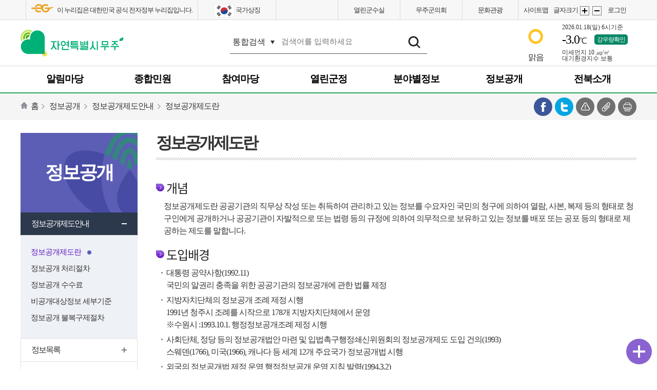

--- FILE ---
content_type: text/html;charset=utf-8
request_url: https://muju.go.kr/index.9is?contentUid=ff8080817a2ded9b017ae6ee323b563b
body_size: 125088
content:



<!DOCTYPE html >
<html lang="ko">
<head>
<title>무주군청 > 정보공개 > 정보공개제도안내 > 정보공개제도란</title>
<meta http-equiv="Content-Type" content="text/html; charset=utf-8" />
<meta name="title" content="정보공개제도란" />
<meta name="Keywords" content="" />
<meta name="Description" content="무주군청 홈페이지입니다." />
<meta name="Robots" content="NoIndex,NoFollow" />
<meta http-equiv="Cache-Control" content="no-cache" />
<meta http-equiv="Pragma" content="no-cache" />
<meta name="viewport" content="width=device-width, minimum-scale=1.0, initial-scale=1.0, maximum-scale=1.0">
<meta http-equiv="X-UA-Compatible" content="IE=edge"/>
<meta name="naver-site-verification" content="5ac889892fa2fc8fe342be5c9bc91ef18e3dbe68" />
<link rel="stylesheet" type="text/css" href="/css/new/common.css" />
<link rel="stylesheet" type="text/css" href="/css/sub.css?v=2" />
<link rel="stylesheet" type="text/css" href="/css/bbs.css" />
<link rel="stylesheet" type="text/css" href="/css/contents.css?v=1" />
<link rel="icon" type="image/png" sizes="32x32" href="/images/common/favicon-32x32.png" /> 
<link rel="icon" type="image/png" sizes="16x16" href="/images/common/favicon-16x16.png" /> 

<style type="text/css">
#header .header_m h1 {text-align:left}
.weather_wp{width:230px;float:right}
@media (max-width: 1024px) {
    .weather_wp {display: none;}
}
.header_m .searchTop {float:left}

iframe #smart_editor a.skip:hover,
iframe #smart_editor a.skip:active,
iframe #smart_editor a.skip:focus{ position:relative; display:block; padding:5px; right:0; z-index:60; width:100%; height:20px; text-align:right; white-space:nowrap; color:#000; text-decoration:none; letter-spacing:-1px; _zoom:1;}

#header .header_m h1{padding:.3em 0;}
#header #gnb #menu03 ul {min-height: 180px;}
#skip-navi a:focus, #accessibility a:hover, #accessibility a:active {border:2px dotted #0f9a4e}
*:focus{outline:2px dotted #0f9a4e !important}
#sitemap h4 a{display:block}

.input-text::placeholder {color:#939393;opacity: 1; /* Firefox */}
.input-text:-ms-input-placeholder {color:#939393;}
.input-text::-ms-input-placeholder {color:#939393;}
.ne_porocess li{ background:url(/planweb/upload/402880863251923e01325193a7480005/board/ff80808174bf67bb0174d82e064c35ba/original/5af56fde-ee27-44af-b53f-03daa97b968e.jpg) no-repeat right center !important;}

.btn_down2{ display:inline-block; background:#eee; border-radius:10px; padding:5px 12px;margin-bottom:5px}
.btn_down2 span{background:url(../images/sub/btn_down.png) no-repeat right center;display:block;padding-right:30px;}

.quickWr ul li i{background:url(/planweb/upload/402880863251923e01325193a7480005/board/ff80808174bf67bb0174d82e064c35ba/original/00f79276-4c2a-40c7-8b0c-3a6ad09c73aa.jpg) no-repeat center 0;}
.quickWr ul li.QL16 i{background-position:center -1036px;}
.quickWr ul li.QL17 i{background-position:center -1110px;}
.quickWr ul li.QL18 i{background-position:center -1170px;}
.quickWr ul li.QL19 i{background-position:center -1240px;}

#header .top_link .color3{border-right:1px solid #dadce0}
.gov_info{padding:0 10px}
.gov_info:before {content: '';display: inline-block;width: 45px;height: 16px;margin-right: 5px;background: url(/planweb/upload/402880863251923e01325193a7480005/board/ff80808174bf67bb0174d82e064c35ba/original/0599e0c1-5be8-4c8b-8db8-9ed9fe650b2b.png) no-repeat 50% 50%;background-size: 100%;}
@media (max-width: 1200px) {
    #header .gnb_top .top_link {margin-left:0;}
}
@media (max-width: 768px) {
    .gov_info{border-left:0 !important}
}
::placeholder { color:#767676 !important; }
.slide_list>div{height:27px !important}
.banner .slide_list ul {padding:2px 0}

.tab-menu ul > li a {font-size:14px;padding:5px 3px}

.ne_porocess2{ overflow:hidden;margin-bottom:20px}
.ne_porocess2 li{ margin-bottom:10px;}
.ne_porocess2 li:after{width:28px;height:28px;display:block;content:"";background:url(../images/sub/pro_arrow.jpg) no-repeat;transform: rotate(90deg);margin: 10px 0 0 13%;}
.ne_porocess2 dl{ background:#eef1f6; text-align:center;display:flex}
.ne_porocess2 dt{ background:#727299; color:#fff; line-height:1.2em; padding:15px 0;width:30%}
.ne_porocess2 dd{ line-height:1.2em; padding:15px;text-align:left}
.ne_porocess2 span{ background:#727299; color:#fff; line-height:1.2em; padding:10px 0;display:block;text-align:center}
.ne_porocess2 li:last-child:after{display:none}

@media all and (max-width:767px) {
	.ne_porocess2 dl{display:block}
	.ne_porocess2 dt{width:100%}
	.ne_porocess2 dd{text-align:center}
	.ne_porocess2 li:after{margin:10px auto}
}

.pinput input, .pinput select{width:125px;height:35px;padding:5px 8px;border:1px solid #ddd;background:#fff;color:#333}
@media all and (max-width:767px) {
.pinput input, .pinput select{width:110px;padding:5px}
}
</style>
<script type="text/javascript" src="/planweb/js/jquery/jquery-1.7.2.min.js"></script>
<script src="/planweb/js/common.js" type="text/javascript"></script>
<meta name="viewport" content="width=device-width, minimum-scale=1.0, initial-scale=1.0, maximum-scale=1.0">
<meta http-equiv="X-UA-Compatible" content="IE=edge"/>
<meta http-equiv="Content-Security-Policy" content="upgrade-insecure-requests">

</head>
<body>
<!--div class="layoutTop"-->
























<script type="text/javascript">
	var sessionChkInterval;

	function getLoginSession(){
		$.ajax({
			url: '/planweb/user/loginSessionCheck.9is',
			type: 'GET',
			dataType: 'json',
			success: function(data) {
				if(data!=null){
					if(data.message === "NO_LOGIN_DATE"){//비로그인
						//console.log("비로그인");
						clearInterval(sessionChkInterval);
						//console.log("interval 초기화");
					}else if(data.message === "LOGOUT"){//30분 지남 로그아웃 처리됨
						$("#logoutMsgDiv").css("display","block");
					}else{
						//console.log("유지");
					}
				}
			},
			error : function(data){
				console.log("getLoginSession_error:"+data);
				clearInterval(sessionChkInterval);
				console.log("interval 초기화");
			}
		});
	}
	//세션로그아웃 체크시작
	function setSessionChkInterval(){
		sessionChkInterval = setInterval(function() {
			getLoginSession();
		}, 60000);
	}
</script>



<script type="text/javascript">
var mq1024px = window.matchMedia("all and (max-width:1024px)"); //모바일 화면(<=1024) -> true
$(".mask").css("height",window.outerHeight);
$(function(){
	if(!mq1024px.matches){
		pcMenuEvent();
	}
	else{
		mobileMenuEvent();
	}
	mq1024px.addListener(function(){
		if(!mq1024px.matches){//pc화면
			mobileMenuEventOff();
			pcMenuEvent();
		}
		else{
			pcMenuEventOff();
			mobileMenuEvent();
		}
	});
});
function pcMenuEvent() {
	$(".gnbW > .depth2").css("display","block");
	$(".gnbW .depth3").css("display","block");
	$(".lnb_open").css("display","block");
	$(".btnSrch").css("display","none");
	$(".allmenu").css("display","none");
	$(".Voice").css("display","none");
	$(".gnbW").css("display","none");
	$("body").removeClass("openRock");

$(".lnb_open > ul > li > a").bind('mouseenter focusin', function() {
    $(".gnbW").css("display", "none"); // 다른 메뉴 숨기기
    $(this).parent().children('.gnbW').css("display", "block"); // 현재 메뉴 보이기
    $(".mask").css("display", "block").css("position", "absolute"); // 마스크 보이기
});
$(".mask").bind('mouseenter', function() {
    $(".gnbW").css("display", "none");
    $(".mask").css("display", "none");
});

}
function pcMenuEventOff() {
	$(".lnb_open > ul > li > a").unbind('mouseenter');
	$(".mask").unbind('mouseenter');

}
function mobileMenuEventOff() {
	$("#search").unbind("click");
	$("#menu").unbind("click");
	$(".close").unbind("click");
	$(".1depM").unbind("click");
	$(".2depM").unbind("click");
}
function mobileMenuEvent() {
	  /* 모바일 메뉴 리스트 */
		$("#search").bind("click",function() {
			if($("#searchM").css("display") == "block") {
				$("#searchM").css("display","none");
			}else {
				$("#searchM").css("display","block");
			}
		});
		// 모바일 메뉴 열기
		$("#menu").bind("click",function() {
			$(".1depM").removeClass("on");
			$(".gnbW > .depth2").css("display","none");
			$(".lnb_open").css("display","block");
			$(".gnb_top").css("display","block");
			$("body").addClass("openRock");
		});

		// 모바일 메뉴 닫기
		$(".close").bind("click",function() {
			$(".gnbW > .depth2").css("display","none");
			$(".lnb_open").css("display","none");
			$(".gnb_top").css("display","block");
			$("body").removeClass("openRock");
		});
		$(".mask").css("display","none");
		$(".lnb_open").css("display","none");
		$(".btnSrch").css("display","block");
		$(".allmenu").css("display","block");
		$(".Voice").css("display","block");
		$("body").addClass("openRock");
		$(".1depM").bind("click",function(event){
			if($(this).next().length == 0){
				return;
			}
			event.preventDefault();
			$(".1depM").removeClass("on");
			$(this).addClass("on");
			$(".gnbW .depth3").css("display","none");
			$(".2depM").removeClass("on");
			$(".3depM").removeClass("on");
			var deptMenu1C = $(this).next().children(".depth2");
			var curDisplay = deptMenu1C.css("display");
			$(".gnbW").css("display","block");
			if(curDisplay == "block"){
				$(this).removeClass("on");
			}
			else{
				$(".gnbW > .depth2").css("display","none");
			}
			deptMenu1C.stop(true,false).slideToggle(400);
		});
		// 2차 메뉴 클릭
		$(".2depM").bind("click",function(event){
			var depth3Li = $(this).next().children();
			if(depth3Li.length == 0) {
				return;
			}
			event.preventDefault();
			var deptMenu2C = $(this).next();//.depth3
			if($(this).hasClass("on")){
				$(this).removeClass("on");
			}
			else{
				$(".gnbW .depth3").css("display","none");
				$(".2depM").removeClass("on");
				$(this).addClass("on");
			}
			deptMenu2C.stop(true,false).slideToggle(400);
		});
	}

	$(document).ready(function(){
		$("#langOpen").bind("click",function(){
			var disStr = $("#langDiv").css("display");
			if(disStr === "none"){
				$("#langDiv").css("display","block");
			}else{
				$("#langDiv").css("display","none");
			}
		});
	});
</script>
<div class="loglayer" id="logoutMsgDiv" style="display:none;">
	<div>
    	<p class="tit">자동으로 <span>로그아웃</span>되었습니다.</p>
        <p class="txt">로그인 후 <span>30분</span>동안 서비스이용이 없어 <strong>자동 로그아웃</strong>되었습니다.<br />
        이용해주셔서 감사합니다.<br />
        <strong>확인</strong>을 누르시면 메인화면으로 이동합니다.</p>
        <p class="logbtn"><a href="/index.9is">확인</a></p>
    </div>
</div>

<div id="wrapper">
	<div id="skip-navi"><a href="#side">본문 바로가기</a></div>
	<div id="header">
		<div class="header_top clearfix">
			<ul class="top_link">
				<!--li class="color1"><a href="/mayor/index.9is" title="새창으로 이동" target="_blank">열린군수실</a></li>
				<li class="color2"><a href="http://assem.muju.go.kr" title="새창으로 이동" target="_blank">무주군의회</a></li>
				<li class="color3"><a href="https://tour.muju.go.kr" title="새창으로 이동" target="_blank">문화관광</a></li>
				<li class="color4"><a href="http://jeonbuk.work.go.kr/muju/main.do" title="새창으로 이동" target="_blank">일자리센터</a></li-->
				<li class="gov_info">이 누리집은 대한민국 공식 전자정부 누리집입니다.</li>
				<li class="flag"><a href="https://www.mois.go.kr/frt/sub/popup/p_taegugki_banner/screen.do" title="새창으로 이동" target="_blank"><img alt="태극기" src="/images/common/flag.png"> 국가상징</a></li>
			</ul>
			<div class="gnb_top">
			<!--모바일에선 전체메뉴 클릭했을때만 나타나기-->
				<ul>
						<!--li><a href="/index.9is">홈</a></li-->
				<li><ul class="top_link">
				   <li class="color1"><a href="/mayor/index.9is" title="새창으로 이동" target="_blank">열린군수실</a></li>
				   <li class="color2"><a href="http://assem.muju.go.kr" title="새창으로 이동" target="_blank">무주군의회</a></li>
				   <li class="color3"><a href="https://tour.muju.go.kr" title="새창으로 이동" target="_blank">문화관광</a></li>
				</ul></li>
					<li><a href="/index.9is?contentUid=ff8080816db80238016dc8e98fa10ef6">사이트맵</a></li>
					<li class="fontS" id="font_control">글자크기 <a href="#font_control" class="Fplus" onclick="jsBrowseSizeUp();return false;">화면크게</a> <a href="#font_control" class="Fmius" onclick="jsBrowseSizeDown();return false;">화면작게</a></li>
					
						<!--li><strong>환영합니다.</strong> 로그인 후 이용해주세요.</li-->
						<li><a href="/index.9is?resultType=login">로그인</a></li>
						
						

				</ul>
				<!--div class="language">
					<button type="button" class="open" id="langOpen"><span>한국어</span></button>
					<div class="target" id="langDiv">
						<ul>
							<li><a href="http://www.webtrans.co.kr:7000/etgi/gov/muju/english.html" title="새창으로 이동" target="_blank"><span>ENGLISH</span></a></li>
							<li><a href="http://www.webtrans.co.kr:7000/etgi/gov/muju/japanese.html" title="새창으로 이동" target="_blank"><span>JAPANESE</span></a></li>
							<li><a href="http://www.webtrans.co.kr:7000/etgi/gov/muju/chinese.html" title="새창으로 이동" target="_blank"><span>CHINESE</span></a></li>
							<!-- <li><a href="http://muju.go.kr/eng/index.9is" title="새창으로 이동" target="_blank"><span>ENGLISH</span></a></li>
							<li><a href="http://muju.go.kr/jpn/index.9is" title="새창으로 이동" target="_blank"><span>JAPANESE</span></a></li>
							<li><a href="http://muju.go.kr/chn/index.9is" title="새창으로 이동" target="_blank"><span>CHINESE</span></a></li> -->
							<!--
							<li><a href="http://eng.muju.go.kr" title="새창으로 이동" target="_blank"><span>ENGLISH</span></a></li>
							<li><a href="http://jpn.muju.go.kr" title="새창으로 이동" target="_blank"><span>JAPANESE</span></a></li>
							<li><a href="http://chn.muju.go.kr" title="새창으로 이동" target="_blank"><span>CHINESE</span></a></li>

						</ul>
					</div>
				</div-->
			</div>
		</div>
		<div class="header_mWR">
		    <div class="header_m clearfix">
                <!--h1><a href="/index.9is"><img src="/images/common/logo.png" alt="무주군" /></a></h1-->
				<h1><a href="/index.9is"><img src="/planweb/upload/402880863251923e01325193a7480005/board/ff80808174bf67bb0174d82e064c35ba/original/e8bcfe75-2994-4e7b-b0c9-75cec8af53dc.png" alt="자연특별시 무주" /></a></h1>
<!--h1><a href="/index.9is"><img src="/planweb/upload/402880863251923e01325193a7480005/board/ff80808174bf67bb0174d82e064c35ba/original/64c656a4-fad7-48c0-b0c2-13745d7ae2ab.png" alt="자연특별시 무주 / 2024 자연특별시 무주방문의 해" /></a></h1-->

                  <div class="searchTop">
                  <h2 class="blind">통합검색</h2>
                      <div class="search_pos">
                          <form id="search_form" name="search_form" method="get" action="/index.9is" onsubmit="return nulCheck(this.keyword.value);">
                              <input type="hidden" name="contentUid" value="ff8080816fac1fbe016fac2f54670070">
                                  <fieldset>
                                      <legend>통합검색</legend>
                                      <select name="searchType" id="selSearchOption" title="검색구분">
                                          <option value="1" selected="selected">통합검색</option>
                                          <option value="4">직원/업무</option>
                                          <option value="5">메뉴명</option>
                                          <option value="2">웹페이지</option>
                                          <option value="3">게시물</option>
                                      </select>
                                      <label for="kwd" class="blind">검색어 입력</label>
                                      <input type="text" name="keyword" id="kwd" class="text" placeholder="검색어를 입력하세요">
                                      <input type="submit" value="검색" class="search_submit">
                                  </fieldset>
                              </form>
                      </div>
                  </div>
				<!-- 날씨정보-->
				<div class="weather_wp">
					<div class="weather">
<p class="icon"><a href="https://www.weather.go.kr/w/weather/forecast/short-term.do?query=%EB%AC%B4%EC%A3%BC%EA%B5%B0&start=1&src=A4#dong/4573025000" id="kmaWeather" target="_blank" title="무주군날씨보러가기 새창열기" style="display:block"><img src="/images/common/weath_cloud.png" id="we_img" alt="" /> <span id="we_text">먹구름</span>
						<!--img src="/images/common/weath_sunNcloud.png" alt="태양과 구름 아이콘" />
                        <img src="/images/common/weath_cloud.png" alt="먹구름 아이콘" />
                        <img src="/images/common/weath_rain.png" alt="비구름 아이콘" />
                        <img src="/images/common/weath_snow.png" alt="눈 결정 아이콘" /-->
						</a></p>
						<dl class="clearfix">
							<dt>2026.01.18(일)<a id="whours"></a></dt>
							<dd class="txt"><a href="https://www.weather.go.kr/w/weather/forecast/short-term.do?query=%EB%AC%B4%EC%A3%BC%EA%B5%B0&start=1&src=A4#dong/4573025000" id="kmaTemp" target="_blank"><strong></strong>℃ </a></dd>
							<dd class="btn"><a href="http://27.101.159.26:9902/index2.htm" title="새창으로 이동" target="_blank">강우량확인</a></dd>
						</dl>
						<ul class="dust clearfix">
							<li><a href="javascript:void(0);"><em>미세먼지</em></a> <strong>㎍/㎥</strong></li>
							<li><a href="javascript:void(0);"><em>대기환경지수</em></a> <strong></strong></li>
						</ul>
					</div>
				</div>
				<!-- //날씨정보-->

				<div class="Voice" style="display: none;"><a href="#" id="Voice" onclick="openVui();return false;">음성검색</a></div>
				<div class="allmenu" style="display: none;"><a href="#" id="menu">전체메뉴 열기</a></div>
				<div class="btnSrch" style="display: none;"><a href="#" id="search">검색하기</a></div>
            </div>
        </div>
		<script>
			function openVui()
			{
				var visitedAt = (new Date()).getTime();
				setTimeout( function () {
					if ( ( new Date() ).getTime() - visitedAt < 2000 ) {
						var UserAgent = navigator.platform; //하드웨어 플랫폼
						if (UserAgent.match(/i(Phone|Pad|Pod)/i) != null ){
							document.location.href="https://apps.apple.com/kr/app/vui/id1494434454";
						} else{
							document.location.href="https://play.google.com/store/apps/details?id=kr.a9is.vui";
						}
					}
				} ,500 );
				setTimeout( function () {
					document.location.href = "vui://action?imgUrl=https://muju.go.kr/images/common/logo.png&desc=무주군청&retUrl=https%3A%2F%2Fwww.muju.go.kr%2Findex.9is%3FcontentUid%3Dff8080816fac1fbe016fac2f54670070%26keyword%3D";
				} ,0 );
			}
		</script>

		<div class="header clearfix">
			<div id="gnb">
				<p id="gnbStart" class="blind">대메뉴시작</p>
				<div class="lnb_open" style="z-index:101;">
				<p class="close" id="close"><a href="#">닫기</a></p>
					<ul>
						<li class="m00">
                              
                                  <p><a href="/index.9is?resultType=login">로그인</a>  <span>환영합니다!</span></p>
                                  
						</li>

						
								<li class="m01" id="m01">
								
									<a id="m001" href="/index.9is?contentUid=ff8080816c5f9d47016cbd381e7e0053" class="1depM" ><span>알림마당</span></a>
									
									
								
									<div class="gnbW" id="menuDiv01">
										

										<h2>알림마당<span>교류하며 소통하는 <em>무주군을 만들겠습니다.</em></span></h2>
										<ul id="menu01" class="depth2" >
											
												<li>
													
														<a href="/index.9is?contentUid=ff8080816c5f9d47016cbd38c6d60061" class="2depM " ><span>무주소식</span></a>
														
														<ul class="depth3" >
														
															<li>
																
																	<a href="/index.9is?contentUid=ff8080816c5f9d47016cbd3ae19f006b" class="" >공지사항</a>
																	
															</li>
															
															<li>
																
																	<a href="/index.9is?contentUid=ff8080816c5f9d47016cbd3b05bf006d" class="" >시험/채용/인사동향</a>
																	
															</li>
															
															<li>
																
																	<a href="/index.9is?contentUid=ff8080816c5f9d47016cbd3b2a4a006f" class="" >고시공고</a>
																	
															</li>
															
															<li>
																
																	<a href="/index.9is?contentUid=ff8080816c5f9d47016cbd3b808c0072" class="" >무주공보</a>
																	
															</li>
															
															<li>
																
																	<a href="/index.9is?contentUid=ff8080816c5f9d47016cbd3baf240074" class="" >보도자료</a>
																	
															</li>
															
															<li>
																
																	<a href="/index.9is?contentUid=ff8080816feae7f2016feeb787b2471a" class="" >소식지</a>
																	
															</li>
															
															<li>
																
																	<a href="/index.9is?contentUid=ff8080816c5f9d47016cbd3bdb1b0076" class="" >포토뉴스</a>
																	
															</li>
															
															<li>
																
																	<a href="/index.9is?contentUid=ff8080816c5f9d47016cbd3c63e5007c" class="" >행사일정</a>
																	
															</li>
															
															<li>
																
																	<a href="/index.9is?contentUid=ff8080816c5f9d47016cbd3c8906007e" class="" >타기관 공고</a>
																	
															</li>
															
														</ul>
														
												</li>
												
												<li>
													
														<a href="http://copen.muju.go.kr/" class="2depM " title="새창으로 이동" target="_blank"><span>계약정보<img class="nwin" alt="새창" src="/images/common/new_i.png" /></span></a>
														
														<ul class="depth3" >
														
															<li>
																
																		<a href="http://copen.muju.go.kr/orderplan/lists" class="" title="새창으로 이동" target="_blank">발주계획<img class="nwin" alt="새창" src="/images/common/new_i.png" /></a>
																	
															</li>
															
															<li>
																
																		<a href="http://copen.muju.go.kr/bid" class="" title="새창으로 이동" target="_blank">입찰정보<img class="nwin" alt="새창" src="/images/common/new_i.png" /></a>
																	
															</li>
															
															<li>
																
																		<a href="http://copen.muju.go.kr/contract/lists" class="" title="새창으로 이동" target="_blank">계약현황<img class="nwin" alt="새창" src="/images/common/new_i.png" /></a>
																	
															</li>
															
															<li>
																
																		<a href="http://copen.muju.go.kr/payment/lists" class="" title="새창으로 이동" target="_blank">대금지급<img class="nwin" alt="새창" src="/images/common/new_i.png" /></a>
																	
															</li>
															
														</ul>
														
												</li>
												
												<li>
													
														<a href="/index.9is?contentUid=ff8080816c5f9d47016cbd39528e0065" class="2depM " ><span>행정정보</span></a>
														
														<ul class="depth3" >
														
															<li>
																
																	<a href="/index.9is?contentUid=ff8080816c5f9d47016cbd42bef9009a" class="" >위생분야정보공개</a>
																	
															</li>
															
															<li>
																
																	<a href="/index.9is?contentUid=ff8080816c5f9d47016cbd45b84000bd" class="" >행정처분공개</a>
																	
															</li>
															
															<li>
																
																	<a href="/index.9is?contentUid=4028a6d18a8bfe21018b3c4ec3547f31" class="" >정책연구용역공개</a>
																	
															</li>
															
														</ul>
														
												</li>
												
												<li>
													
														<a href="/index.9is?contentUid=4028a6d1928a6064019468cc6e190b88" class="2depM " ><span>인구정책 지원</span></a>
														
														<ul class="depth3" >
														
															<li>
																
																	<a href="/index.9is?contentUid=4028a6d1928a6064019468cdf84f0b9f" class="" >인구정책 지원 사업</a>
																	
															</li>
															
														</ul>
														
												</li>
												
												<li>
													
														<a href="/index.9is?contentUid=ff8080816c5f9d47016cbd3aaefc0069" class="2depM " ><span>행정서비스헌장</span></a>
														
												</li>
												
										</ul>
									</div>
									

							
							</li>
							
								<li class="m02" id="m02">
								
									<a id="m002" href="/index.9is?contentUid=ff8080816c5f9d47016cbd4753ef00cb" class="1depM" ><span>종합민원</span></a>
									
									
								
									<div class="gnbW" id="menuDiv02">
										

										<h2>종합민원<span>군민의 고민 해결을 <em>도와 드리겠습니다.</em></span></h2>
										<ul id="menu02" class="depth2" >
											
												<li>
													
														<a href="/index.9is?contentUid=ff8080816c5f9d47016cbd487abb00d1" class="2depM " ><span>편리한민원서비스</span></a>
														
														<ul class="depth3" >
														
															<li>
																
																	<a href="/index.9is?contentUid=ff8080816c5f9d47016cbd49b4b100df" class="" >민원편의 상담창구</a>
																	
															</li>
															
															<li>
																
																	<a href="/index.9is?contentUid=ff8080816c5f9d47016cbd49dda600e1" class="" >전자민원우송제도</a>
																	
															</li>
															
															<li>
																
																	<a href="/index.9is?contentUid=ff8080816c5f9d47016cbd4a83e300e7" class="" >무인민원 발급 이용안내</a>
																	
															</li>
															
															<li>
																
																	<a href="/index.9is?contentUid=ff8080816c5f9d47016cbd4acb5500ea" class="" >구술전화민원</a>
																	
															</li>
															
															<li>
																
																	<a href="/index.9is?contentUid=ff8080816c5f9d47016cbd4aefd100ec" class="" >민원업무편람 및 서식</a>
																	
															</li>
															
															<li>
																
																	<a href="/index.9is?contentUid=ff8080816c5f9d47016cbd4b449f00f0" class="" >민원상담 사전예약</a>
																	
															</li>
															
															<li>
																
																	<a href="/index.9is?contentUid=ff8080816c5f9d47016cbd4b768c00f2" class="" >민원 사전심사청구제</a>
																	
															</li>
															
															<li>
																
																	<a href="/index.9is?contentUid=ff80808170d1c8cf01711b286fc91acc" class="" >납세자보호관</a>
																	
															</li>
															
															<li>
																
																	<a href="/index.9is?contentUid=4028a6d2928a60a50196187063212476" class="" >정부24</a>
																	
															</li>
															
															<li>
																
																	<a href="/index.9is?contentUid=4028a6d2928a60a5019b7344563a33d5" class="" >정보통신설비 유지보수·관리 업무</a>
																	
															</li>
															
														</ul>
														
												</li>
												
												<li>
													
														<a href="/index.9is?contentUid=ff8080816c5f9d47016cbd489efb00d3" class="2depM " ><span>분야별신고센터</span></a>
														
														<ul class="depth3" >
														
															<li>
																
																		<a href="https://ncp.clean.go.kr/cmn/secCtfcKMC.do?menuCode=acs&mapAcs=Y&insttCd=1741000" class="" title="새창으로 이동" target="_blank">청탁금지신고<img class="nwin" alt="새창" src="/images/common/new_i.png" /></a>
																	
															</li>
															
															<li>
																
																		<a href="https://ncp.clean.go.kr/cmn/secCtfcKMC.do?menuCode=acs&mapAcs=Y&insttCd=1741000" class="" title="새창으로 이동" target="_blank">부패/채용비리신고<img class="nwin" alt="새창" src="/images/common/new_i.png" /></a>
																	
															</li>
															
															<li>
																
																	<a href="/index.9is?contentUid=ff8080816c5f9d47016cbd53d45500fc" class="" >예산낭비신고센터</a>
																	
															</li>
															
															<li>
																
																		<a href="https://ncp.clean.go.kr/cmn/secCtfcKMC.do?menuCode=acs&mapAcs=Y&insttCd=1741000" class="" title="새창으로 이동" target="_blank">공익신고<img class="nwin" alt="새창" src="/images/common/new_i.png" /></a>
																	
															</li>
															
															<li>
																
																	<a href="/index.9is?contentUid=ff8080816c5f9d47016cbd543ff40100" class="" >부동산거래관련위반신고</a>
																	
															</li>
															
															<li>
																
																	<a href="/index.9is?contentUid=ff8080816c5f9d47016cbd547a8c0102" class="" >환경신문고</a>
																	
															</li>
															
															<li>
																
																		<a href="https://www.mois.go.kr/frt/sub/a03/corruptionDeclareInfo/screen.do" class="" title="새창으로 이동" target="_blank">공직비리 익명신고센터<img class="nwin" alt="새창" src="/images/common/new_i.png" /></a>
																	
															</li>
															
															<li>
																
																		<a href="https://bit.ly/41g7epr" class="" title="새창으로 이동" target="_blank">익명신고게시판<img class="nwin" alt="새창" src="/images/common/new_i.png" /></a>
																	
															</li>
															
														</ul>
														
												</li>
												
												<li>
													
														<a href="/index.9is?contentUid=ff8080816c5f9d47016cbd48c1f300d5" class="2depM " ><span>여권</span></a>
														
														<ul class="depth3" >
														
															<li>
																
																	<a href="/index.9is?contentUid=ff8080816c5f9d47016cbd54c7f20104" class="" >여권개요</a>
																	
															</li>
															
															<li>
																
																	<a href="/index.9is?contentUid=ff8080818413a02b01842c9dfcca4430" class="" >여권발급안내</a>
																	
															</li>
															
															<li>
																
																	<a href="/index.9is?contentUid=ff8080818413a02b01842c9ea9984435" class="" >여권민원서식</a>
																	
															</li>
															
														</ul>
														
												</li>
												
												<li>
													
														<a href="/index.9is?contentUid=ff8080816c5f9d47016cbd49144c00d9" class="2depM " ><span>부동산관리</span></a>
														
														<ul class="depth3" >
														
															<li>
																
																		<a href="https://www.kais.kr/login/login.htm" class="" title="새창으로 이동" target="_blank">개별주택자료열람<img class="nwin" alt="새창" src="/images/common/new_i.png" /></a>
																	
															</li>
															
															<li>
																
																	<a href="/index.9is?contentUid=ff8080816c5f9d47016cbd568ad00116" class="" >개별공시지가</a>
																	
															</li>
															
															<li>
																
																		<a href="https://seereal.lh.or.kr/main.do" class="" title="새창으로 이동" target="_blank">부동산정보 포털서비스<img class="nwin" alt="새창" src="/images/common/new_i.png" /></a>
																	
															</li>
															
															<li>
																
																		<a href="https://rtms.molit.go.kr/" class="" title="새창으로 이동" target="_blank">부동산 거래 신고서비스<img class="nwin" alt="새창" src="/images/common/new_i.png" /></a>
																	
															</li>
															
														</ul>
														
												</li>
												
												<li>
													
														<a href="https://www.epeople.go.kr/nep/pttn/gnrlPttn/PttnRqstWrtnInfo.paid" class="2depM " title="새창으로 이동" target="_blank"><span>국민신문고<img class="nwin" alt="새창" src="/images/common/new_i.png" /></span></a>
														
														<ul class="depth3" >
														
															<li>
																
																		<a href="https://www.epeople.go.kr/nep/pttn/gnrlPttn/PttnRqstWrtnInfo.paid" class="" title="새창으로 이동" target="_blank">국민신문고<img class="nwin" alt="새창" src="/images/common/new_i.png" /></a>
																	
															</li>
															
														</ul>
														
												</li>
												
												<li>
													
														<a href="/index.9is?contentUid=ff8080816c5f9d47016cbd48541000cf" class="2depM " ><span>지방세 안내</span></a>
														
														<ul class="depth3" >
														
															<li>
																
																		<a href="https://www.wetax.go.kr/tcp/loi/J030101M01.do" class="" title="새창으로 이동" target="_blank">지방세 안내<img class="nwin" alt="새창" src="/images/common/new_i.png" /></a>
																	
															</li>
															
															<li>
																
																		<a href="#" onclick="window.open('https://chatbot.wetax.go.kr', '지방세 챗봇', 'width=450, height=802, menubar=yes,scrollbars=no,resizable=yes,status=yes'); return false;" class="" title="새창으로 이동" target="_blank">지방세 챗봇상담<img class="nwin" alt="새창" src="/images/common/new_i.png" /></a>
																	
															</li>
															
														</ul>
														
												</li>
												
												<li>
													
														<a href="https://www.110.go.kr/start.do" class="2depM " title="새창으로 이동" target="_blank"><span>110민원안내 콜센터<img class="nwin" alt="새창" src="/images/common/new_i.png" /></span></a>
														
												</li>
												
												<li>
													
														<a href="https://www.simpan.go.kr/nsph/index.do" class="2depM " title="새창으로 이동" target="_blank"><span>온라인행정심판<img class="nwin" alt="새창" src="/images/common/new_i.png" /></span></a>
														
												</li>
												
										</ul>
									</div>
									

							
							</li>
							
								<li class="m03" id="m03">
								
									<a id="m003" href="/index.9is?contentUid=ff8080816c5f9d47016cbd5aa8770140" class="1depM" ><span>참여마당</span></a>
									
									
								
									<div class="gnbW" id="menuDiv03">
										

										<h2>참여마당<span>적극적인 참여로 <em>세상이 바뀌어집니다.</em></span></h2>
										<ul id="menu03" class="depth2" >
											
												<li>
													
														<a href="/index.9is?contentUid=ff8080816c5f9d47016cbd5b4c5a0146" class="2depM " ><span>일자리센터</span></a>
														
														<ul class="depth3" >
														
															<li>
																
																	<a href="/index.9is?contentUid=ff80808170d1c8cf0170e1b5d6532f50" class="" >구인·구직</a>
																	
															</li>
															
															<li>
																
																		<a href="https://www.ilmoa.kr/main/" class="" title="새창으로 이동" target="_blank">농가일모아<img class="nwin" alt="새창" src="/images/common/new_i.png" /></a>
																	
															</li>
															
														</ul>
														
												</li>
												
												<li>
													
														<a href="/index.9is?contentUid=ff8080816c5f9d47016cbd5bb55b014c" class="2depM " ><span>자유게시판</span></a>
														
														<ul class="depth3" >
														
															<li>
																
																	<a href="/index.9is?contentUid=ff80808170d1c8cf0170e1b3f6162f30" class="" >자유게시판</a>
																	
															</li>
															
															<li>
																
																	<a href="/index.9is?contentUid=ff80808170d1c8cf0170e1b43fd22f36" class="" >칭찬합시다</a>
																	
															</li>
															
															<li>
																
																	<a href="/index.9is?contentUid=ff80808170d1c8cf0170e1b5188f2f42" class="" >벼룩시장</a>
																	
															</li>
															
															<li>
																
																	<a href="/index.9is?contentUid=ff80808170d1c8cf0170e1b54e232f47" class="" >분실물신고센터</a>
																	
															</li>
															
														</ul>
														
												</li>
												
												<li>
													
														<a href="/index.9is?contentUid=ff8080816c5f9d47016cbd5c3b780152" class="2depM " ><span>규제개혁신고</span></a>
														
														<ul class="depth3" >
														
															<li>
																
																	<a href="/index.9is?contentUid=ff8080816c5f9d47016cbd5cc89f0158" class="" >행정규제개혁이란</a>
																	
															</li>
															
															<li>
																
																	<a href="/index.9is?contentUid=ff8080816c5f9d47016cbd5cf33b015a" class="" >행정규제의범위</a>
																	
															</li>
															
															<li>
																
																	<a href="/index.9is?contentUid=ff80808173459ce70173c74f8de23f3a" class="" >규제입증요청제</a>
																	
															</li>
															
															<li>
																
																	<a href="/index.9is?contentUid=ff8080817573a3c3017640e18bea06b8" class="" >행정규제목록</a>
																	
															</li>
															
															<li>
																
																	<a href="/index.9is?contentUid=4028a6d2928a60a5019622920b0e262f" class="" >찾아가는 지방규제신고센터</a>
																	
															</li>
															
															<li>
																
																		<a href="https://www.sinmungo.go.kr/" class="" title="새창으로 이동" target="_blank">국무조정실 규제신문고<img class="nwin" alt="새창" src="/images/common/new_i.png" /></a>
																	
															</li>
															
															<li>
																
																		<a href="https://www.osmb.go.kr/" class="" title="새창으로 이동" target="_blank">지방기업 규제애로 신고센터<img class="nwin" alt="새창" src="/images/common/new_i.png" /></a>
																	
															</li>
															
														</ul>
														
												</li>
												
												<li>
													
														<a href="/index.9is?contentUid=ff8080816ff4c97a01700e8b8c385f06" class="2depM " ><span>적극행정</span></a>
														
														<ul class="depth3" >
														
															<li>
																
																	<a href="/index.9is?contentUid=ff8080816ff4c97a01700e8bc1175f08" class="" >적극행정이란</a>
																	
															</li>
															
															<li>
																
																	<a href="/index.9is?contentUid=ff8080816ff4c97a01700e8c22ff5f0d" class="" >적극행정 우수사례 및 자료</a>
																	
															</li>
															
															<li>
																
																	<a href="/index.9is?contentUid=ff8080816ff4c97a01700e8c71ce5f11" class="" >적극행정 우수공무원 추천</a>
																	
															</li>
															
															<li>
																
																	<a href="/index.9is?contentUid=ff8080816ff4c97a01700e8ca3475f13" class="" >소극행정 신고센터</a>
																	
															</li>
															
														</ul>
														
												</li>
												
												<li>
													
														<a href="/index.9is?contentUid=ff8080816c5f9d47016cbd5b717e0148" class="2depM " ><span>청년 아르바이트</span></a>
														
														<ul class="depth3" >
														
															<li>
																
																	<a href="/index.9is?contentUid=ff8080816db80238016dc7a00d2b0bdd" class="" >아르바이트 신청</a>
																	
															</li>
															
															<li>
																
																	<a href="/index.9is?contentUid=ff8080816e3fc482016e440d607802c7" class="" >신청내역 확인</a>
																	
															</li>
															
														</ul>
														
												</li>
												
												<li>
													
														<a href="/index.9is?contentUid=ff8080816c5f9d47016cbd5c12fc0150" class="2depM " ><span>군민제안</span></a>
														
												</li>
												
												<li>
													
														<a href="/index.9is?contentUid=ff8080816c5f9d47016cbd5c9a630156" class="2depM " ><span>설문조사</span></a>
														
												</li>
												
										</ul>
									</div>
									

							
							</li>
							
								<li class="m04" id="m04">
								
									<a id="m004" href="/index.9is?contentUid=ff8080816c5f9d47016cbd5e08930160" class="1depM" ><span>열린군정</span></a>
									
									
								
									<div class="gnbW" id="menuDiv04">
										

										<h2>열린군정<span>무주군의 역사와 상징, <em>주요 군정 정보를 소개합니다.</em></span></h2>
										<ul id="menu04" class="depth2" >
											
												<li>
													
														<a href="/index.9is?contentUid=ff8080816c5f9d47016cbd5e4e1a0162" class="2depM " ><span>무주소개</span></a>
														
														<ul class="depth3" >
														
															<li>
																
																	<a href="/index.9is?contentUid=ff8080816c5f9d47016cbd62c7090172" class="" >무주연혁</a>
																	
															</li>
															
															<li>
																
																	<a href="/index.9is?contentUid=ff8080816c5f9d47016cbd62fdb20175" class="" >인구</a>
																	
															</li>
															
															<li>
																
																	<a href="/index.9is?contentUid=ff8080816c5f9d47016cbd6323110177" class="" >위치/지형</a>
																	
															</li>
															
															<li>
																
																	<a href="/index.9is?contentUid=ff8080816c5f9d47016cbd6357b90179" class="" >상징</a>
																	
															</li>
															
															<li>
																
																	<a href="/index.9is?contentUid=ff8080816c5f9d47016cbd638bbf017b" class="" >지명유래</a>
																	
															</li>
															
															<li>
																
																	<a href="/index.9is?contentUid=ff8080816c5f9d47016cbd63b5fa017d" class="" >행정구역 명감</a>
																	
															</li>
															
															<li>
																
																	<a href="/index.9is?contentUid=ff8080817a2ded9b017ae57657af4b33" class="" >자매도시</a>
																	
															</li>
															
															<li>
																
																	<a href="/index.9is?contentUid=ff8080817c0dd9d6017c4eae16563c01" class="" >역대군수</a>
																	
															</li>
															
														</ul>
														
												</li>
												
												<li>
													
														<a href="/index.9is?contentUid=ff8080816c5f9d47016cbd5e6fec0164" class="2depM " ><span>군정안내</span></a>
														
														<ul class="depth3" >
														
															<li>
																
																	<a href="/index.9is?contentUid=ff8080816c5f9d47016cbd63ed06017f" class="" >군정방침</a>
																	
															</li>
															
															<li>
																
																	<a href="/index.9is?contentUid=ff8080816c5f9d47016cbd6415880181" class="" >주요업무계획</a>
																	
															</li>
															
															<li>
																
																	<a href="/index.9is?contentUid=ff8080816c5f9d47016cbd6443360183" class="" >주간업무계획</a>
																	
															</li>
															
															<li>
																
																	<a href="/index.9is?contentUid=ff8080816c5f9d47016cbd646bee0185" class="" >주요성과</a>
																	
															</li>
															
															<li>
																
																	<a href="/index.9is?contentUid=ff8080816c5f9d47016cbd6496b00187" class="" >감사결과</a>
																	
															</li>
															
															<li>
																
																	<a href="/index.9is?contentUid=ff8080816c5f9d47016cbd64cdcf0189" class="" >공무국외여행현황</a>
																	
															</li>
															
															<li>
																
																	<a href="/index.9is?contentUid=ff8080816c5f9d47016cbd64efdd018b" class="" >통계연보</a>
																	
															</li>
															
															<li>
																
																	<a href="/index.9is?contentUid=ff8080816c5f9d47016cbd6516d3018d" class="" >사회조사보고서</a>
																	
															</li>
															
															<li>
																
																	<a href="/index.9is?contentUid=ff8080817db32316017dbb6dc0ef2140" class="" >농업실태조사</a>
																	
															</li>
															
															<li>
																
																		<a href="http://www.elis.go.kr/newlaib/laibLaws/h1126/laws.jsp?regionId=45730&isfez=" class="" title="새창으로 이동" target="_blank">자치법규<img class="nwin" alt="새창" src="/images/common/new_i.png" /></a>
																	
															</li>
															
														</ul>
														
												</li>
												
												<li>
													
														<a href="/index.9is?contentUid=ff8080816c5f9d47016cbd5e9ced0166" class="2depM " ><span>청사안내</span></a>
														
														<ul class="depth3" >
														
															<li>
																
																	<a href="/index.9is?contentUid=ff8080816c5f9d47016cbd67d2c601ad" class="" >부서 및 직원안내</a>
																	
															</li>
															
															<li>
																
																	<a href="/index.9is?contentUid=ff8080816c5f9d47016cbd67f8f101af" class="" >청사안내</a>
																	
															</li>
															
															<li>
																
																	<a href="/index.9is?contentUid=ff8080816c5f9d47016cbd681c3a01b1" class="" >찾아오시는길</a>
																	
															</li>
															
														</ul>
														
												</li>
												
												<li>
													
														<a href="/index.9is?contentUid=ff8080816c5f9d47016cbd5f0882016a" class="2depM " ><span>재정현황</span></a>
														
														<ul class="depth3" >
														
															<li>
																
																	<a href="/index.9is?contentUid=ff8080816c5f9d47016cbd6c26ae01dd" class="" >주민참여예산제</a>
																	
															</li>
															
															<li>
																
																	<a href="/index.9is?contentUid=ff8080816c5f9d47016cbd6c4c0101df" class="" >예산정보</a>
																	
															</li>
															
															<li>
																
																		<a href="https://copen.muju.go.kr/ebudget/" class="" title="새창으로 이동" target="_blank">세입세출재정정보공개<img class="nwin" alt="새창" src="/images/common/new_i.png" /></a>
																	
															</li>
															
															<li>
																
																	<a href="/index.9is?contentUid=ff8080816c5f9d47016cbd6c83c901e1" class="" >세입세출결산서</a>
																	
															</li>
															
															<li>
																
																	<a href="/index.9is?contentUid=4028a6d2928a60a5019b7db767933dce" class="" >상품권 구매 및 사용실적</a>
																	
															</li>
															
															<li>
																
																	<a href="/index.9is?contentUid=4028a6d2928a60a5019b96a2bff327b8" class="" >지방보조금 중요재산 공시</a>
																	
															</li>
															
														</ul>
														
												</li>
												
												<li>
													
														<a href="/index.9is?contentUid=ff8080816c5f9d47016cbd5f4209016d" class="2depM " ><span>읍면소개</span></a>
														
														<ul class="depth3" >
														
															<li>
																
																	<a href="/index.9is?contentUid=ff8080816c5f9d47016cbd6cc77301e3" class="" >무주읍</a>
																	
															</li>
															
															<li>
																
																	<a href="/index.9is?contentUid=ff8080816c5f9d47016cbd6cef6901e5" class="" >무풍면</a>
																	
															</li>
															
															<li>
																
																	<a href="/index.9is?contentUid=ff8080816c5f9d47016cbd6d140501e7" class="" >설천면</a>
																	
															</li>
															
															<li>
																
																	<a href="/index.9is?contentUid=ff8080816c5f9d47016cbd6d366801e9" class="" >적상면</a>
																	
															</li>
															
															<li>
																
																	<a href="/index.9is?contentUid=ff8080816c5f9d47016cbd6d614c01eb" class="" >안성면</a>
																	
															</li>
															
															<li>
																
																	<a href="/index.9is?contentUid=ff8080816c5f9d47016cbd6d8da401ed" class="" >부남면</a>
																	
															</li>
															
														</ul>
														
												</li>
												
												<li>
													
														<a href="https://www.muju.go.kr/lifelongedu" class="2depM " title="새창으로 이동" target="_blank"><span>평생교육<img class="nwin" alt="새창" src="/images/common/new_i.png" /></span></a>
														
												</li>
												
												<li>
													
														<a href="/index.9is?contentUid=ff8080817573a3c301797cd762f51beb" class="2depM " ><span>(재)무주군교육발전장학재단</span></a>
														
												</li>
												
												<li>
													
														<a href="/index.9is?contentUid=ff808081830cfdc80183b04f651350d6" class="2depM " ><span>고향사랑기부제</span></a>
														
														<ul class="depth3" >
														
															<li>
																
																	<a href="/index.9is?contentUid=ff80808184b946f60185beee69f91016" class="" >고향사랑기부제 안내</a>
																	
															</li>
															
															<li>
																
																	<a href="/index.9is?contentUid=ff80808184b946f6018610a4d05e0f45" class="" >무주군 답례품 안내</a>
																	
															</li>
															
															<li>
																
																	<a href="/index.9is?contentUid=ff8080818413a02b0184a83519e13ba6" class="" >고향사랑기부제 동영상</a>
																	
															</li>
															
															<li>
																
																	<a href="/index.9is?contentUid=ff80808184b946f60185bd9be14407a3" class="" >고향사랑기부제 카드뉴스</a>
																	
															</li>
															
															<li>
																
																	<a href="/index.9is?contentUid=ff80808184b946f60186a5ec6c3f3cb9" class="" >고향사랑기부제 이벤트</a>
																	
															</li>
															
															<li>
																
																		<a href="https://ilovegohyang.go.kr/" class="" title="새창으로 이동" target="_blank">고향사랑e음<img class="nwin" alt="새창" src="/images/common/new_i.png" /></a>
																	
															</li>
															
															<li>
																
																	<a href="/index.9is?contentUid=4028a6d18a8bfe21018d3f1ba23a659c" class="" >명예의 전당</a>
																	
															</li>
															
															<li>
																
																	<a href="/index.9is?contentUid=4028a6d2928a60a50195caea18083c0b" class="" >기금사업 제안방</a>
																	
															</li>
															
														</ul>
														
												</li>
												
										</ul>
									</div>
									

							
							</li>
							
								<li class="m05" id="m05">
								
									<a id="m005" href="/index.9is?contentUid=ff8080816c5f9d47016cbd7bcbb50274" class="1depM" ><span>분야별정보</span></a>
									
									
								
									<div class="gnbW" id="menuDiv05">
										

										<h2>분야별정보<span>다양한 행정 분야별 정보를 <em>알기 쉽게 전해드립니다.</em></span></h2>
										<ul id="menu05" class="depth2" >
											
												<li>
													
														<a href="/index.9is?contentUid=ff8080816c5f9d47016cbd86ffb4027c" class="2depM " ><span>재난안전</span></a>
														
														<ul class="depth3" >
														
															<li>
																
																	<a href="/index.9is?contentUid=ff8080816c5f9d47016cbd8c4e8602b9" class="" >재난안전대책본부</a>
																	
															</li>
															
															<li>
																
																	<a href="/index.9is?contentUid=ff8080816c5f9d47016cbd8c7c4c02bb" class="" >민방위 비상대비시설</a>
																	
															</li>
															
															<li>
																
																	<a href="/index.9is?contentUid=ff8080816c5f9d47016cbd8ca2d002bd" class="" >기상정보</a>
																	
															</li>
															
															<li>
																
																		<a href="http://27.101.159.26:9902/index2.htm" class="" title="새창으로 이동" target="_blank">실시간 정보<img class="nwin" alt="새창" src="/images/common/new_i.png" /></a>
																	
															</li>
															
															<li>
																
																		<a href="http://www.safekorea.go.kr/idsiSFK/neo/main/main.html" class="" title="새창으로 이동" target="_blank">국민재난안전포털<img class="nwin" alt="새창" src="/images/common/new_i.png" /></a>
																	
															</li>
															
															<li>
																
																	<a href="/index.9is?contentUid=ff8080816c5f9d47016cbd8d0db702c3" class="" >자연재난</a>
																	
															</li>
															
															<li>
																
																		<a href="https://www.safetyreport.go.kr/api?apiKey=4740000YZYAF7M0XHQ3O6HJMK5E" class="" title="새창으로 이동" target="_blank">안전신고<img class="nwin" alt="새창" src="/images/common/new_i.png" /></a>
																	
															</li>
															
															<li>
																
																	<a href="/index.9is?contentUid=ff8080816e009f9e016e00bb94990029" class="" >군민안전보험</a>
																	
															</li>
															
															<li>
																
																	<a href="/index.9is?contentUid=ff8080816e009f9e016e00bc674e002c" class="" >승강기사고배상책임보험</a>
																	
															</li>
															
														</ul>
														
												</li>
												
												<li>
													
														<a href="/index.9is?contentUid=ff8080816c5f9d47016cbd86d18f027a" class="2depM " ><span>보건의료</span></a>
														
														<ul class="depth3" >
														
															<li>
																
																	<a href="/index.9is?contentUid=ff8080816c5f9d47016cbd8b837c02af" class="" >의료원소개</a>
																	
															</li>
															
															<li>
																
																	<a href="/index.9is?contentUid=ff8080816c5f9d47016cbd8baddf02b1" class="" >이용안내</a>
																	
															</li>
															
															<li>
																
																	<a href="/index.9is?contentUid=ff8080816c5f9d47016cbd8bcfc802b3" class="" >보건사업</a>
																	
															</li>
															
															<li>
																
																	<a href="/index.9is?contentUid=ff8080816c5f9d47016cbd8bfc4f02b5" class="" >보건서비스</a>
																	
															</li>
															
															<li>
																
																	<a href="/index.9is?contentUid=ff8080816c5f9d47016cbd8c1f0d02b7" class="" >정보광장</a>
																	
															</li>
															
														</ul>
														
												</li>
												
												<li>
													
														<a href="/index.9is?contentUid=ff8080816c5f9d47016cbd867ea50276" class="2depM " ><span>사회복지</span></a>
														
														<ul class="depth3" >
														
															<li>
																
																	<a href="/index.9is?contentUid=ff8080816c5f9d47016cbd88ea9b028f" class="" >저소득층보호</a>
																	
															</li>
															
															<li>
																
																	<a href="/index.9is?contentUid=ff8080816c5f9d47016cbd890d0e0291" class="" >의료급여제도</a>
																	
															</li>
															
															<li>
																
																	<a href="/index.9is?contentUid=ff8080816c5f9d47016cbd8931a20293" class="" >장애인 복지</a>
																	
															</li>
															
															<li>
																
																	<a href="/index.9is?contentUid=ff8080816c5f9d47016cbd8959d80295" class="" >노인복지 장묘문화</a>
																	
															</li>
															
															<li>
																
																	<a href="/index.9is?contentUid=ff8080817ee32bff017faff131e809af" class="" >장사공고</a>
																	
															</li>
															
															<li>
																
																	<a href="/index.9is?contentUid=ff8080816c5f9d47016cbd8980590297" class="" >여성복지</a>
																	
															</li>
															
															<li>
																
																	<a href="/index.9is?contentUid=ff8080816c5f9d47016cbd89a8fd0299" class="" >자원봉사</a>
																	
															</li>
															
															<li>
																
																	<a href="/index.9is?contentUid=ff8080816c5f9d47016cbd89c804029b" class="" >아동복지</a>
																	
															</li>
															
															<li>
																
																	<a href="/index.9is?contentUid=ff8080816c5f9d47016cbd89e964029d" class="" >청소년</a>
																	
															</li>
															
														</ul>
														
												</li>
												
												<li>
													
														<a href="/index.9is?contentUid=ff8080816c5f9d47016cbd87b9440284" class="2depM " ><span>문화체육</span></a>
														
														<ul class="depth3" >
														
															<li>
																
																		<a href="http://tour.muju.go.kr/bandiland" class="" title="새창으로 이동" target="_blank">반디랜드<img class="nwin" alt="새창" src="/images/common/new_i.png" /></a>
																	
															</li>
															
															<li>
																
																		<a href="http://tour.muju.go.kr/yechae" class="" title="새창으로 이동" target="_blank">예체문화관<img class="nwin" alt="새창" src="/images/common/new_i.png" /></a>
																	
															</li>
															
															<li>
																
																		<a href="http://tour.muju.go.kr/star" class="" title="새창으로 이동" target="_blank">천문과학관<img class="nwin" alt="새창" src="/images/common/new_i.png" /></a>
																	
															</li>
															
															<li>
																
																		<a href="http://tour.muju.go.kr/art" class="" title="새창으로 이동" target="_blank">김환태문학관·최북미술관<img class="nwin" alt="새창" src="/images/common/new_i.png" /></a>
																	
															</li>
															
															<li>
																
																		<a href="http://tour.muju.go.kr/mtb" class="" title="새창으로 이동" target="_blank">덕유산레저바이크텔<img class="nwin" alt="새창" src="/images/common/new_i.png" /></a>
																	
															</li>
															
															<li>
																
																		<a href="http://muju.grandculture.net/?local=muju" class="" title="새창으로 이동" target="_blank">디지털무주문화대전<img class="nwin" alt="새창" src="/images/common/new_i.png" /></a>
																	
															</li>
															
															<li>
																
																		<a href="https://z3p.me/6hgPQB2" class="" title="새창으로 이동" target="_blank">전북투어패스 무주월드<img class="nwin" alt="새창" src="/images/common/new_i.png" /></a>
																	
															</li>
															
															<li>
																
																		<a href="http://www.mujutaekwondo.org/" class="" title="새창으로 이동" target="_blank">태권도원 디지털 아카이브<img class="nwin" alt="새창" src="/images/common/new_i.png" /></a>
																	
															</li>
															
														</ul>
														
												</li>
												
												<li>
													
														<a href="/index.9is?contentUid=ff8080816c5f9d47016cbd86a7d20278" class="2depM " ><span>산업경제</span></a>
														
														<ul class="depth3" >
														
															<li>
																
																		<a href="http://jeonbuk.work.go.kr/muju/main.do" class="" title="새창으로 이동" target="_blank">종합일자리센터<img class="nwin" alt="새창" src="/images/common/new_i.png" /></a>
																	
															</li>
															
															<li>
																
																		<a href="https://mujuurc.imweb.me/" class="" title="새창으로 이동" target="_blank">도시재생지원센터<img class="nwin" alt="새창" src="/images/common/new_i.png" /></a>
																	
															</li>
															
															<li>
																
																	<a href="/index.9is?contentUid=ff8080816c5f9d47016cbd8b485e02ad" class="" >무주사랑 상품권</a>
																	
															</li>
															
															<li>
																
																	<a href="/index.9is?contentUid=ff8080816c5f9d47016cbd8a792f02a3" class="" >중소기업홍보관</a>
																	
															</li>
															
															<li>
																
																	<a href="/index.9is?contentUid=ff8080816c5f9d47016cbd8a9dce02a5" class="" >투자유치</a>
																	
															</li>
															
															<li>
																
																	<a href="/index.9is?contentUid=ff8080816c5f9d47016cbd8ac94302a7" class="" >소상공인지원</a>
																	
															</li>
															
															<li>
																
																	<a href="/index.9is?contentUid=ff8080816c5f9d47016cbd8af6af02a9" class="" >반딧불장터</a>
																	
															</li>
															
															<li>
																
																	<a href="/index.9is?contentUid=ff8080816c5f9d47016cbd8b1b5602ab" class="" >물가정보</a>
																	
															</li>
															
															<li>
																
																	<a href="/index.9is?contentUid=ff8080817ee32bff017ff3acbf0b4a4d" class="" >불법주정차 안내</a>
																	
															</li>
															
															<li>
																
																	<a href="/index.9is?contentUid=4028a6d288d81dbb0189b03d68b50c68" class="" >대중교통</a>
																	
															</li>
															
														</ul>
														
												</li>
												
												<li>
													
														<a href="/index.9is?contentUid=ff8080816c5f9d47016cbd872754027e" class="2depM " ><span>농업기술</span></a>
														
														<ul class="depth3" >
														
															<li>
																
																	<a href="/index.9is?contentUid=ff8080816c5f9d47016cbd8d63f502c7" class="" >농업기술센터</a>
																	
															</li>
															
															<li>
																
																	<a href="/index.9is?contentUid=ff8080816c5f9d47016cbd8d8cdf02c9" class="" >무주농업</a>
																	
															</li>
															
															<li>
																
																	<a href="/index.9is?contentUid=ff8080816c5f9d47016cbd8db55102cb" class="" >농업기술정보</a>
																	
															</li>
															
															<li>
																
																		<a href="https://www.kamis.or.kr/customer/main/main.do" class="" title="새창으로 이동" target="_blank">농산물가격정보<img class="nwin" alt="새창" src="/images/common/new_i.png" /></a>
																	
															</li>
															
															<li>
																
																		<a href="http://rental.muju.go.kr/" class="" title="새창으로 이동" target="_blank">농기계임대<img class="nwin" alt="새창" src="/images/common/new_i.png" /></a>
																	
															</li>
															
															<li>
																
																	<a href="/index.9is?contentUid=ff8080816c5f9d47016cbd8e1e8202d1" class="" >친환경농업</a>
																	
															</li>
															
															<li>
																
																	<a href="/index.9is?contentUid=ff8080817a2ded9b017ba47020b63b1a" class="" >농업인교육</a>
																	
															</li>
															
															<li>
																
																	<a href="/index.9is?contentUid=ff8080816c5f9d47016cbd8e426602d3" class="" >정보광장</a>
																	
															</li>
															
															<li>
																
																	<a href="/index.9is?contentUid=4028a6d288d81dbb0189a996928f568b" class="" >농업인단체</a>
																	
															</li>
															
															<li>
																
																	<a href="/index.9is?contentUid=4028a6d2928a60a50195f581c2881f2c" class="" >반려동물</a>
																	
															</li>
															
														</ul>
														
												</li>
												
												<li>
													
														<a href="/index.9is?contentUid=ff8080816c5f9d47016cbd874fba0280" class="2depM " ><span>귀농귀촌</span></a>
														
														<ul class="depth3" >
														
															<li>
																
																	<a href="/index.9is?contentUid=4028a6d2928a60a50198cb42a75d5c34" class="" >정착도움터</a>
																	
															</li>
															
															<li>
																
																	<a href="/index.9is?contentUid=ff8080816c5f9d47016cbd8f4d8c02df" class="" >공지사항</a>
																	
															</li>
															
															<li>
																
																	<a href="/index.9is?contentUid=ff80808184b946f60187fec9e4fc295d" class="" >귀농귀촌 임시거주시설</a>
																	
															</li>
															
															<li>
																
																	<a href="/index.9is?contentUid=ff8080816c5f9d47016cbd8e71cc02d5" class="" >귀농귀촌 지원정책</a>
																	
															</li>
															
															<li>
																
																	<a href="/index.9is?contentUid=ff8080816c5f9d47016cbd8f28f802dd" class="" >귀농귀촌 네트워크</a>
																	
															</li>
															
															<li>
																
																	<a href="/index.9is?contentUid=ff8080816c5f9d47016cbd8e984d02d7" class="" >귀농귀촌 준비절차</a>
																	
															</li>
															
															<li>
																
																	<a href="/index.9is?contentUid=ff8080816c5f9d47016cbd8ef67102db" class="" >무주군귀농귀촌협의회</a>
																	
															</li>
															
														</ul>
														
												</li>
												
												<li>
													
														<a href="/index.9is?contentUid=4028a6d28a8bff23018ad07866707f6d" class="2depM " ><span>청년정책</span></a>
														
														<ul class="depth3" >
														
															<li>
																
																	<a href="/index.9is?contentUid=4028a6d28a8bff23018ad07a5bce7f7c" class="" >청년층 지원정책 안내</a>
																	
															</li>
															
															<li>
																
																	<a href="/index.9is?contentUid=4028a6d28a8bff23018ad07ad5597f84" class="" >청년공간 소개</a>
																	
															</li>
															
															<li>
																
																	<a href="/index.9is?contentUid=4028a6d28a8bff23018ad07b1ee07f88" class="" >무주군 청년정책협의체</a>
																	
															</li>
															
															<li>
																
																	<a href="/index.9is?contentUid=4028a6d28a8bff23018ad07b5dd47f8a" class="" >관련사이트</a>
																	
															</li>
															
															<li>
																
																	<a href="/index.9is?contentUid=4028a6d2928a60a5019521254a9536d5" class="" >청년 자유게시판</a>
																	
															</li>
															
															<li>
																
																	<a href="/index.9is?contentUid=4028a6d2928a60a50197ec85920326a3" class="" >무주청년(ON) 인재은행</a>
																	
															</li>
															
														</ul>
														
												</li>
												
												<li>
													
														<a href="http://www.mujutown.org/main/index.html" class="2depM " title="새창으로 이동" target="_blank"><span>농촌체험<img class="nwin" alt="새창" src="/images/common/new_i.png" /></span></a>
														
												</li>
												
												<li>
													
														<a href="/index.9is?contentUid=4028a6d2928a60a50196f1876a533924" class="2depM " ><span>공유재산</span></a>
														
														<ul class="depth3" >
														
															<li>
																
																	<a href="/index.9is?contentUid=4028a6d2928a60a50196f188d7b33955" class="" >공유재산 안내</a>
																	
															</li>
															
															<li>
																
																	<a href="/index.9is?contentUid=4028a6d2928a60a50196f18af25d399f" class="" >공유재산 현황</a>
																	
															</li>
															
															<li>
																
																	<a href="/index.9is?contentUid=4028a6d2928a60a50196f18bfb5939b1" class="" >공유재산 사용료 </a>
																	
															</li>
															
															<li>
																
																	<a href="/index.9is?contentUid=4028a6d2928a60a50197f84d5146521f" class="" >대부계약 안내</a>
																	
															</li>
															
														</ul>
														
												</li>
												
										</ul>
									</div>
									

							
							</li>
							
								<li class="m06" id="m06">
								
									<a id="m006" href="/index.9is?contentUid=ff8080816c5f9d47016cbd87df250286" class="1depM" ><span>정보공개</span></a>
									
									
								
									<div class="gnbW" id="menuDiv06">
										

										<h2>정보공개<span>투명하고 깨끗한 정보공개로, <em>청렴한 무주군을 만들겠습니다.</em></span></h2>
										<ul id="menu06" class="depth2" >
											
												<li>
													
														<a href="/index.9is?contentUid=ff8080817a2ded9b017ae6e86018560d" class="2depM " ><span>정보공개제도안내</span></a>
														
														<ul class="depth3" >
														
															<li>
																
																	<a href="/index.9is?contentUid=ff8080817a2ded9b017ae6ee323b563b" class="" >정보공개제도란</a>
																	
															</li>
															
															<li>
																
																	<a href="/index.9is?contentUid=ff8080817a2ded9b017ae6ee9ea0563e" class="" >정보공개 처리절차</a>
																	
															</li>
															
															<li>
																
																	<a href="/index.9is?contentUid=ff8080817a2ded9b017ae6efb3ac5646" class="" >정보공개 수수료</a>
																	
															</li>
															
															<li>
																
																	<a href="/index.9is?contentUid=ff8080817a2ded9b017ae6f0272c564c" class="" >비공개대상정보 세부기준</a>
																	
															</li>
															
															<li>
																
																	<a href="/index.9is?contentUid=ff8080817a2ded9b017ae6f06ec8564e" class="" >정보공개 불복구제절차</a>
																	
															</li>
															
														</ul>
														
												</li>
												
												<li>
													
														<a href="/index.9is?contentUid=ff8080817a2ded9b017ae6ea13195623" class="2depM " ><span>정보목록</span></a>
														
														<ul class="depth3" >
														
															<li>
																
																	<a href="/index.9is?contentUid=ff8080817a2ded9b017ae6f23aa45667" class="" >실시간 정보목록</a>
																	
															</li>
															
															<li>
																
																	<a href="/index.9is?contentUid=ff8080817a2ded9b017ae6f28d1c566d" class="" >정보목록(2014. 3월 이전)</a>
																	
															</li>
															
														</ul>
														
												</li>
												
												<li>
													
														<a href="/index.9is?contentUid=ff8080817a2ded9b017ae6eaa9145625" class="2depM " ><span>정보공개모니터</span></a>
														
														<ul class="depth3" >
														
															<li>
																
																	<a href="/index.9is?contentUid=ff8080817a2ded9b017ae6f2dee75675" class="" >정보공개모니터단</a>
																	
															</li>
															
															<li>
																
																	<a href="/index.9is?contentUid=ff8080817a2ded9b017ae6f33eb4567a" class="" >정보공개모니터 현황</a>
																	
															</li>
															
														</ul>
														
												</li>
												
												<li>
													
														<a href="/index.9is?contentUid=ff8080817a2ded9b017ae6ef1a915641" class="2depM " ><span>정책실명제</span></a>
														
														<ul class="depth3" >
														
															<li>
																
																	<a href="/index.9is?contentUid=ff8080817a2ded9b017ae6f1505a5658" class="" >정책실명제 안내</a>
																	
															</li>
															
															<li>
																
																	<a href="/index.9is?contentUid=ff8080817a2ded9b017ae6f1a107565f" class="" >국민신청실명제</a>
																	
															</li>
															
															<li>
																
																	<a href="/index.9is?contentUid=ff8080817a2ded9b017ae6f1e49f5662" class="" >중점관리 대상사업</a>
																	
															</li>
															
														</ul>
														
												</li>
												
												<li>
													
														<a href="/index.9is?contentUid=ff8080817a2ded9b017ae6eb558c562b" class="2depM " ><span>조직정보 공개</span></a>
														
														<ul class="depth3" >
														
															<li>
																
																	<a href="/index.9is?contentUid=ff8080817a2ded9b017ae6f3b24e5681" class="" >조직현황</a>
																	
															</li>
															
															<li>
																
																		<a href="https://www.laiis.go.kr/lips/nya/psncpa/personnelCapacityList.do" class="" title="새창으로 이동" target="_blank">내고장알리미 조직정보<img class="nwin" alt="새창" src="/images/common/new_i.png" /></a>
																	
															</li>
															
															<li>
																
																	<a href="/index.9is?contentUid=ff8080817a2ded9b017ae6f3fb025686" class="" >부서별 업무 추진비</a>
																	
															</li>
															
															<li>
																
																	<a href="/index.9is?contentUid=4028a6d18d7e9235018fe6a1a1d54c86" class="" >개인정보 제3자 제공현황</a>
																	
															</li>
															
															<li>
																
																	<a href="/index.9is?contentUid=4028a6d18d7e9235018fe6a290344c95" class="" >자료실</a>
																	
															</li>
															
														</ul>
														
												</li>
												
												<li>
													
														<a href="/index.9is?contentUid=ff8080817a2ded9b017ae6e8ea395614" class="2depM " ><span>사전공표목록</span></a>
														
												</li>
												
												<li>
													
														<a href="http://www.open.go.kr/" class="2depM " title="새창으로 이동" target="_blank"><span>정보공개청구<img class="nwin" alt="새창" src="/images/common/new_i.png" /></span></a>
														
												</li>
												
												<li>
													
														<a href="/index.9is?contentUid=ff8080817a2ded9b017ae6eb0c7d5629" class="2depM " ><span>공공데이터개방</span></a>
														
														<ul class="depth3" >
														
															<li>
																
																	<a href="/index.9is?contentUid=ff8080817dd5b384017de4b05eab3557" class="" >공공데이터개방</a>
																	
															</li>
															
															<li>
																
																	<a href="/index.9is?contentUid=ff8080817dd5b384017de4b16cfc3566" class="" >공공저작물 이용안내</a>
																	
															</li>
															
															<li>
																
																		<a href="https://www.kogl.or.kr/index.do" class="" title="새창으로 이동" target="_blank">공공저작물 자료실<img class="nwin" alt="새창" src="/images/common/new_i.png" /></a>
																	
															</li>
															
															<li>
																
																	<a href="/index.9is?contentUid=ff808081830cfdc8018378b2c46e2109" class="" >공공데이터 수요조사</a>
																	
															</li>
															
														</ul>
														
												</li>
												
										</ul>
									</div>
									

							
							</li>
							
								<li class="m07" id="m07">
								
									<a id="m007" href="/index.9is?contentUid=4028a6d2928a60a50193d741a9b56f09" class="1depM" ><span>전북소개</span></a>
									
									
								
										<div class="gnbW" id="menuDiv07">
										
										<h2>전북소개<span>전북특별자치도에 대해 <em>소개합니다.</em></span></h2>
										<ul id="menu07" class="depth2">
											
												<li>
													
														<a href="https://www.jeonbuk.go.kr/index.jeonbuk?menuCd=DOM_000000101000000000" class="2depM " target="_blank" title="새창열기"><span>전북소개</span></a>
														
														<ul class="depth3">
															<li>
																
																	<a href="https://www.jeonbuk.go.kr/index.jeonbuk?menuCd=DOM_000000101000000000" class="" target="_blank" title="새창열기">전북소개</a>
																	
															</li>														
															<li>
																
																	<a href="https://www.jeonbuk.go.kr/index.jeonbuk?menuCd=DOM_000000101009002000" class="" target="_blank" title="새창열기">전북특별자치도 용어 Q&A</a>
																	
															</li>
															
															<li>
																
																	<a href="https://www.jeonbuk.go.kr/index.jeonbuk?menuCd=DOM_000000101009003000" class="" target="_blank" title="새창열기">자료실</a>
																	
															</li>
															
															<li>
																
																	<a href="https://www.jeonbuk.go.kr/index.jeonbuk?menuCd=DOM_000000101009004000" class="" target="_blank" title="새창열기">홍보영상 게시판</a>
																	
															</li>
														
															
														</ul>
														
												</li>
												
										</ul>
									</div>							

								

							
							</li>
							
					</ul>
				</div>
				<div class="search" id="searchM">
					<h2 class="blind">통합검색</h2>
					<div class="search_wrap">
						<div class="search_pos">
							<form id="search_form" name="search_form" method="get" action="/index.9is" onsubmit="return nulCheck(this.keyword.value);">
							<input type="hidden" name="contentUid" value="ff8080816fac1fbe016fac2f54670070">
								<fieldset>
									<legend>통합검색</legend>
									<select name="searchType" id="selSearchOption" title="검색구분">
										<option value="1" selected="selected">통합검색</option>
										<!-- <option value="4">직원/업무</option> -->
										<option value="5">메뉴명</option>
										<option value="2">웹페이지</option>
										<option value="3">게시물</option>
									</select>
									<label for="kwd" class="blind">검색어 입력</label>
									<input type="text" name="keyword" id="kwd" class="text" placeholder="검색어를 입력하세요">
									<input type="submit" value="검색" class="search_submit">
								</fieldset>
							</form>
						</div>
					</div>
				</div>
			</div>
		</div>
	</div>
	<div class="mask" style="position: absolute;"><span></span></div>
	<script>
		$(function(){
			/**$.ajax({
				type: 'GET',
				url: '/jsp/weather2.jsp',
				cache: false,
				dataType: 'json',
				contentType :"application/x-www-form-urlencoded;charset=utf-8",
				//contentType : "application/json; charset:UTF-8",
				timeout: 10000,
				success: function(data){
                                  	var dt = data.day;
					var temp = data.temp;
					var wfKor = data.wfKor;
					var cIcon = data.cIcon;
					var whour = data.whour;
					if(temp != "")
					{
						var dateInfo =// $(".weather > dl > dt").text();
						$("#whours").append(" " + whour + "시기준");
						$(".weather > #kmaWeather > .icon > img").attr("alt",wfKor);
						$(".weather > #kmaWeather > .icon > span").text(wfKor);
						$(".weather > #kmaWeather > .icon > img").attr("src",cIcon);
						$(".weather > dl > .txt > #kmaTemp > strong").text(temp);
					}
				},
				error: function(xhr, textStatus, errorthrown){}
			});
			**/
			 $.ajax({
				type: 'GET',
				url: '/jsp/weather.jsp',
				cache: false,
				dataType: 'json',
				contentType :"application/x-www-form-urlencoded;charset=utf-8",
				timeout: 10000,
				success: function(data) {
					var temp = data.temp;
					var wfKor = data.wfKor;
					var cIcon = data.cIcon;
					var whour = data.whour;
					if(temp != "") {
						var dateInfo =// $(".weather > dl > dt").text();
						$("#whours").append(" " + whour + "시기준");
						$("#we_text").text(wfKor);
						//$("#we_img").attr("alt"," ");
						$("#we_img").attr("src",cIcon);
						$(".weather > dl > .txt > #kmaTemp > strong").text(temp);
					}
				},
				error: function(xhr, textStatus, errorThrown) {

				}
			});
			$.ajax({
				type: 'GET',
				url: '/jsp/fineDustMesure.jsp',
				cache: false,
				dataType: 'json',
				contentType :"application/x-www-form-urlencoded;charset=utf-8",
				timeout: 15000,
				success: function(data) {
					$(".dust > li:eq(0) > strong").text(data.pm10Value + " ㎍/㎥");
					$(".dust > li:eq(1) > strong").text(data.khaiGrade);
				},
				error: function(xhr, textStatus, errorThrown) {

				}
			});
		})

        var submitFlag = false;

        function nulCheck(keyword){

            if(keyword == null || keyword == ""){
                    alert("검색어를 입력해주세요");
                    return false;
            }

            if(submitFlag){
                    alert('검색 중 입니다.');
                    return false;
            }

            submitFlag = true;
            return true;

        }

	</script>


<!--/div--><!-- // layoutTop -->
<!--div class="layoutLeft"-->










<script type="text/javascript">
	var pcMinWidth2 = 1024;
	var isPcFlag2 = true;

	function getWinWidth(){
		return $("html").width();
	}
//<![CDATA[   
  $(document).ready(function(){
	var conHTitlePos = $("#conHTitle").offset();
	var footerPos = $("#footer").offset();
	var quickPos = $(".quickWr").offset();	
	footerPos = footerPos-20;
	//pc,모바일 상태 체크
	if(getWinWidth() < pcMinWidth2){
		isPcFlag2 = false;
	}
	//퀵메뉴 스크롤관련
	$(window).scroll(function(){
		if(isPcFlag2){
			var yPosition = $(document).scrollTop();  
			var downPos = yPosition+606;
			var movePostion = yPosition-330;
			if(yPosition < conHTitlePos.top+100){//상단에서 고정
				$(".quickWr").stop(true,false).animate({"top":0 }, 400, "swing",function(){});
			}else if(downPos >= footerPos){//하단에서 고정
				$(".quickWr").stop(true,false).animate({"top":footerPos-606 }, 400, "swing",function(){});
			}else{//중간이동
				$(".quickWr").stop(true,false).animate({"top":movePostion}, 400, "swing",function(){});
			}
		}
	});
	
	$(window).on("resize",function(){
		if(getWinWidth() > pcMinWidth2){
			isPcFlag2 = true;
		}else{
			isPcFlag2 = false;
		}
		if(!isPcFlag2){
			$(".quickWr").css("top","auto");
		}
	});

	//퀵메뉴 열기닫기
	$("#quickBtn").bind("click",function(){
		var classStr = $(".Qlist").attr("class");
		if(classStr.indexOf("Vall") > -1){//열려짐 상태 닫기처리
			$(this).removeClass("Vall");
			$(".Qlist").removeClass("Vall");
		}else{//닫혀짐 상태 열기처리
			$(this).addClass("Vall");
			$(".Qlist").addClass("Vall");
		}
		return false;
	});
	$("#tabMenu4").on("change",function(){
		location.href=$("#tabMenu4").val();
	});
	$("#tabMenu5").on("change",function(){
		location.href= $("#tabMenu5").val();
	});
 }); 
//]]>    
  
// 현재 주소 복사
function copyUrl(url){
	var agent = navigator.userAgent.toLowerCase(); 
	
	if (agent.indexOf("chrome") != -1 || agent.indexOf("safari") != -1 || agent.indexOf("firefox") != -1) {
		temp = prompt("이 글의 URL 주소입니다. Ctrl+C를 눌러 클립보드로 복사하세요", url);
	}else{
		window.clipboardData.setData("text",url);
		alert("URL 주소가 복사되었습니다.");
	}
}

// 컨텐츠 인쇄
function contentPrint(){
	var initBody = document.body.innerHTML;
	window.onbeforeprint = function () {
		document.body.innerHTML = document.getElementById("contents").innerHTML;
	}
	window.onafterprint = function () {
		document.body.innerHTML = initBody;
	}
	window.print();
}
  
//트위터로 주소보내기
function twitter(){
	var s = location.href;	
	var t = "정보공개제도란";
			                              
	sitelink = "http://twitter.com/home?status=";
	sitelink = sitelink + encodeURIComponent(t) +encodeURIComponent(s);
	window.open(sitelink);
}   

//페이스북으로 주소보내기
function facebook() {
	var u=location.href;
	var t=document.title;
	window.open("http://www.facebook.com/sharer.php?u="+encodeURIComponent(u)+"&amp;t="+encodeURIComponent(t),"sharer");
}
function errorWriteOpen(errorUrl){
	var url =  "/index.9is?contentUid=ff8080816fc5fa44016fcd1f19080bec&errorUrl=" + errorUrl;
	window.open(""+url+"",'errorWrite',"width=850, height=700, top=150,left=150,scrollbars=no");
}
</script>
<div id="sub">
	<div id="navi">
		<div class="container">
			<div class="location">
				<a href="/index.9is">홈</a>&nbsp;
				
					<span><a href="/index.9is?contentUid=ff8080816c5f9d47016cbd87df250286">정보공개</a></span>
					
					<span><a href="/index.9is?contentUid=ff8080817a2ded9b017ae6e86018560d">정보공개제도안내</a></span>
					
					<span><a href="/index.9is?contentUid=ff8080817a2ded9b017ae6ee323b563b">정보공개제도란</a></span>
					
			</div>
           <ul class="util">
                    <li><a href="#" title="페이스북공유 새창으로열림" onClick="facebook(); return false;"><img src="/images/common/util1.png" alt="페이스북"></a></li>
                    <li><a href="#none" title="트위터공유 새창으로 이동" onClick="twitter();"><img src="/images/common/util2.png" alt="트위터"></a></li>
                    <li><a href="#none" title="오류신고하기 새창으로열림" onClick="errorWriteOpen(this.href); return false;"><img src="/images/common/util3.png" alt="오류신고"></a></li>
                    <li><a href="#" onClick="copyUrl(this.href); return false;" ><img src="/images/common/util4.png" alt="URL복사"></a></li>
                    <li><a onClick="contentPrint(); return false;" href="#"><img src="/images/common/util5.png" alt="인쇄"></a></li>
            </ul>
		</div>
	</div>
<div class="container">
	<div id="lnb">
		<div id="title">
			<h2>정보공개</h2>
		</div>
		
			<ul class="inner" >
				
					<li>
						
							<a href="/index.9is?contentUid=ff8080817a2ded9b017ae6e86018560d" class='on'><span>정보공개제도안내</span></a>
							
							<ul class="depth2" style='display:block;'>
							
								<li>
								
									<a href="/index.9is?contentUid=ff8080817a2ded9b017ae6ee323b563b" class='on'><span>정보공개제도란</span></a>
									
									<!--ff8080817a2ded9b017ae6e86018560d-->
								
							</li>
							
								<li>
								
									<a href="/index.9is?contentUid=ff8080817a2ded9b017ae6ee9ea0563e" ><span>정보공개 처리절차</span></a>
									
									<!--ff8080817a2ded9b017ae6e86018560d-->
								
							</li>
							
								<li>
								
									<a href="/index.9is?contentUid=ff8080817a2ded9b017ae6efb3ac5646" ><span>정보공개 수수료</span></a>
									
									<!--ff8080817a2ded9b017ae6e86018560d-->
								
							</li>
							
								<li>
								
									<a href="/index.9is?contentUid=ff8080817a2ded9b017ae6f0272c564c" ><span>비공개대상정보 세부기준</span></a>
									
									<!--ff8080817a2ded9b017ae6e86018560d-->
								
							</li>
							
								<li>
								
									<a href="/index.9is?contentUid=ff8080817a2ded9b017ae6f06ec8564e" ><span>정보공개 불복구제절차</span></a>
									
									<!--ff8080817a2ded9b017ae6e86018560d-->
								
							</li>
							
							
							</ul>
							
					</li>
					
					<li>
						
							<a href="/index.9is?contentUid=ff8080817a2ded9b017ae6ea13195623" ><span>정보목록</span></a>
							
							<ul class="depth2" >
							
								<li>
								
									<a href="/index.9is?contentUid=ff8080817a2ded9b017ae6f23aa45667" ><span>실시간 정보목록</span></a>
									
									<!--ff8080817a2ded9b017ae6e86018560d-->
								
							</li>
							
								<li>
								
									<a href="/index.9is?contentUid=ff8080817a2ded9b017ae6f28d1c566d" ><span>정보목록(2014. 3월 이전)</span></a>
									
									<!--ff8080817a2ded9b017ae6e86018560d-->
								
							</li>
							
							
							</ul>
							
					</li>
					
					<li>
						
							<a href="/index.9is?contentUid=ff8080817a2ded9b017ae6eaa9145625" ><span>정보공개모니터</span></a>
							
							<ul class="depth2" >
							
								<li>
								
									<a href="/index.9is?contentUid=ff8080817a2ded9b017ae6f2dee75675" ><span>정보공개모니터단</span></a>
									
									<!--ff8080817a2ded9b017ae6e86018560d-->
								
							</li>
							
								<li>
								
									<a href="/index.9is?contentUid=ff8080817a2ded9b017ae6f33eb4567a" ><span>정보공개모니터 현황</span></a>
									
									<!--ff8080817a2ded9b017ae6e86018560d-->
								
							</li>
							
							
							</ul>
							
					</li>
					
					<li>
						
							<a href="/index.9is?contentUid=ff8080817a2ded9b017ae6ef1a915641" ><span>정책실명제</span></a>
							
							<ul class="depth2" >
							
								<li>
								
									<a href="/index.9is?contentUid=ff8080817a2ded9b017ae6f1505a5658" ><span>정책실명제 안내</span></a>
									
									<!--ff8080817a2ded9b017ae6e86018560d-->
								
							</li>
							
								<li>
								
									<a href="/index.9is?contentUid=ff8080817a2ded9b017ae6f1a107565f" ><span>국민신청실명제</span></a>
									
									<!--ff8080817a2ded9b017ae6e86018560d-->
								
							</li>
							
								<li>
								
									<a href="/index.9is?contentUid=ff8080817a2ded9b017ae6f1e49f5662" ><span>중점관리 대상사업</span></a>
									
									<!--ff8080817a2ded9b017ae6e86018560d-->
								
							</li>
							
							
							</ul>
							
					</li>
					
					<li>
						
							<a href="/index.9is?contentUid=ff8080817a2ded9b017ae6eb558c562b" ><span>조직정보 공개</span></a>
							
							<ul class="depth2" >
							
								<li>
								
									<a href="/index.9is?contentUid=ff8080817a2ded9b017ae6f3b24e5681" ><span>조직현황</span></a>
									
									<!--ff8080817a2ded9b017ae6e86018560d-->
								
							</li>
							
								<li>
								
										<a href="https://www.laiis.go.kr/lips/nya/psncpa/personnelCapacityList.do"  title="새창으로 이동" target="_blank">내고장알리미 조직정보<img class="nwin" alt="새창" src="/images/common/new_i.png" /></a>
									
									<!--ff8080817a2ded9b017ae6e86018560d-->
								
							</li>
							
								<li>
								
									<a href="/index.9is?contentUid=ff8080817a2ded9b017ae6f3fb025686" ><span>부서별 업무 추진비</span></a>
									
									<!--ff8080817a2ded9b017ae6e86018560d-->
								
							</li>
							
								<li>
								
									<a href="/index.9is?contentUid=4028a6d18d7e9235018fe6a1a1d54c86" ><span>개인정보 제3자 제공현황</span></a>
									
									<!--ff8080817a2ded9b017ae6e86018560d-->
								
							</li>
							
								<li>
								
									<a href="/index.9is?contentUid=4028a6d18d7e9235018fe6a290344c95" ><span>자료실</span></a>
									
									<!--ff8080817a2ded9b017ae6e86018560d-->
								
							</li>
							
							
							</ul>
							
					</li>
					
					<li>
						
							<a href="/index.9is?contentUid=ff8080817a2ded9b017ae6e8ea395614" ><span>사전공표목록</span></a>
							
							
					</li>
					
					<li>
						
							<a href="http://www.open.go.kr/"  title="새창으로 이동" target="_blank"><span>정보공개청구<img class="nwin" alt="새창" src="/images/common/new_i.png" /></span></a>
							
							
					</li>
					
					<li>
						
							<a href="/index.9is?contentUid=ff8080817a2ded9b017ae6eb0c7d5629" ><span>공공데이터개방</span></a>
							
							<ul class="depth2" >
							
								<li>
								
									<a href="/index.9is?contentUid=ff8080817dd5b384017de4b05eab3557" ><span>공공데이터개방</span></a>
									
									<!--ff8080817a2ded9b017ae6e86018560d-->
								
							</li>
							
								<li>
								
									<a href="/index.9is?contentUid=ff8080817dd5b384017de4b16cfc3566" ><span>공공저작물 이용안내</span></a>
									
									<!--ff8080817a2ded9b017ae6e86018560d-->
								
							</li>
							
								<li>
								
										<a href="https://www.kogl.or.kr/index.do"  title="새창으로 이동" target="_blank">공공저작물 자료실<img class="nwin" alt="새창" src="/images/common/new_i.png" /></a>
									
									<!--ff8080817a2ded9b017ae6e86018560d-->
								
							</li>
							
								<li>
								
									<a href="/index.9is?contentUid=ff808081830cfdc8018378b2c46e2109" ><span>공공데이터 수요조사</span></a>
									
									<!--ff8080817a2ded9b017ae6e86018560d-->
								
							</li>
							
							
							</ul>
							
					</li>
					
			</ul>
	</div>
	<!--// lnb -->
<div id="side">
	<h3 class="title" id="conHTitle">
		
			정보공개제도란
		
	</h3>
	<div id="contents" class="clearfix">
                    

    	
<!--/div--><!-- // layoutLeft -->
<!--div class="layoutRight"-->
<h4 class="ti04">개념</h4>
<ul class="nblist">
  <li>정보공개제도란 공공기관의 직무상 작성 또는 취득하여 관리하고 있는 정보를 수요자인 국민의 청구에 의하여 열람, 사본, 복제 등의 형태로 청구인에게 공개하거나 공공기관이 자발적으로 또는 법령 등의 규정에 의하여 의무적으로 보유하고 있는 정보를 배포 또는 공포 등의 형태로 제공하는 제도를 말합니다.</li>
</ul>
<h4 class="ti04">도입배경</h4>
<ul class="blist">
  <li>대통령 공약사항(1992.11)<br />
    국민의 알권리 충족을 위한 공공기관의 정보공개에 관한 법률 제정</li>
  <li>지방자치단체의 정보공개 조례 제정 시행<br />
    1991년 청주시 조례를 시작으로 178개 지방자치단체에서 운영<br />
    ※수원시 :1993.10.1. 행정정보공개조례 제정 시행</li>
  <li>사회단체, 정당 등의 정보공개법안 마련 및 입법촉구행정쇄신위원회의 정보공개제도 도입 건의(1993)<br />
    스웨덴(1766), 미국(1966), 캐나다 등 세계 12개 주요국가 정보공개법 시행</li>
  <li>외국의 정보공개법 제정 운영 행정정보공개 운영 지침 발령(1994.3.2)</li>
  <li>정보공개법 제정 시행(1998.1.1)</li>
</ul>
<h4 class="ti04">필요성</h4>
<ul class="blist">
  <li>정보사회 진전에 따른 국민의 알권리 적극적 보장</li>
  <li>국민의 국정참여와 행정의 투명성 보장으로 신뢰 획득</li>
  <li>정보의 자산적 가치 증대로 국가정보의 균등한 배분의 필요성 증가 </li>
  <li>정책결정의 정당성 확보와 책임행정의 구현</li>
  <li>공개행정으로 부정부패 및 비리방지 효과</li>
</ul>
<h4 class="ti04">정보공개 청구권자</h4>
<h5 class="ti04">모든 국민</h5>
<ul class="blist">
  <li>모든 국민은 청구인 본인 또는 그 대리인을 통하여 공공기관에 정보공개를 청구할 권리를 가지고 있습니다.</li>
</ul>
<h5 class="ti04">법인, 단체</h5>
<ul class="blist">
  <li>법인과 단체의 경우는 대표자의 명의로 공공기관에 정보공개를 청구할 권리를 가지고 있습니다.</li>
</ul>
<h5 class="ti04">외국인</h5>
<ul class="blist">
  <li>국내에 일정한 주소를 두고 거주하는 자</li>
  <li> 학술, 연구를 위하여 일시적으로 체류하는 자</li>
  <li> 국내에 사무소를 두고 있는 법인 또는 단체</li>
</ul>
<h4 class="ti04">정보공개 대상 정보</h4>
<ul class="nblist">
  <li>공공기관이 직무상 작성 또는 취득하여 관리하고 있는 문서, 도면, 사진, 필름, 테이프, 슬라이드 및 컴퓨터에 의하여 처리되는 매체 등에 기록된 사항</li>
</ul>
<h4 class="ti04">정보공개 관련 법령</h4>
<ul class="blist">
  <li>공공기관의 정보공개에 관한 법률 <a href="/download/minwon_down01.hwp" class="btn_down" title="첨부파일 다운로드"><span>첨부파일 다운로드</span></a></li>
  <li>공공기관의 정보공개에 관한 법률 시행령 <a href="/download/minwon_down02.hwp" class="btn_down" title="첨부파일 다운로드"><span>첨부파일 다운로드</span></a></li>
  <li>공공기관의 정보공개에 관한 법률 시행규칙 <a href="/download/minwon_down03.hwp" class="btn_down" title="첨부파일 다운로드"><span>첨부파일 다운로드</span></a></li>
</ul>
<h4 class="ti04">정보공개 책임관</h4>
<table class="data_table" >
  <!-- summary="관리책임관 및 공개책임자의 이름, 직위, 소속, 연락처를 나타내는 테이블입니다." -->
  <caption>
  정보공개 책임관
  </caption>
  <tbody>
    <tr>
      <th scope="col">구 분</th>
      <th scope="col">부서/직위</th>
      <th scope="col">성 명</th>
      <th scope="col">연 락 처</th>
    </tr>
    <tr>
      <td>정보공개책임관</td>
      <td>행정복지국  국장</td>
      <td>이종현</td>
      <td>063-320-2101</td>
    </tr>
    <tr>
      <td>정보공개담당자</td>
      <td>자치행정과 주무관</td>
      <td>임설화</td>
      <td>063-320-2134</td>
    </tr>
  </tbody>
</table>
<h4 class="ti04">관련서식 </h4>
<div><a href="/download/minwon_down04.hwp" title="첨부파일 다운로드"  class="btn_down"><span>첨부파일 다운로드</span></a></div>

<!--/div--><!-- // layoutRight -->
<!--div class="layoutBottom"-->












</div>









<script type="text/javascript">
		
		function showSatis(){
			alert('◆ 평가 결과 보기\r\n\r\n 매우 만족: 0   만족: 0   보통: 0   불만족: 0   매우 불만족: 0');
		}
	</script>

<!--만족도 시작-->
<script type="text/javascript">
//<![CDATA[   
    function checkSatis(form){
        if(!form.userUid.value){
			alert("실명인증 후 사용하세요.");
          	location.href="/index.9is?contentUid=9be517a74fa674f8014faad5c63302bd&returnUrl=%2Findex.9is%3FcontentUid%3Dff8080817a2ded9b017ae6ee323b563b";                                  
			return false;
		}
        
        if(jQuery("input:radio[name=satiStarPoint]:checked").length == 0){alert('만족도를 선택하여 주세요.');$("#assessV1").focus();return false;}
        
        alert("만족도 평가에 참여하셨습니다.");
    }
//]]>    
</script>
<!--// contents -->
<div id="body_foot">

					<div id="charge">
						<div class="wrap">
							<dl class="contact">
								<dt><span>담당부서 :</span></dt>
								<dd>자치행정과 행정팀</dd>
							</dl>				
							<dl class="phone">
								<dt><span>연락처</span> <span class="sep">:</span></dt>
								<dd>063-320-2134</dd>
							</dl>
							
						</div>
					</div>

					<div id="satisfy">
						<form name="SatisfactionVO" onsubmit="return checkSatis(this);" action="/planweb/satisfaction/action.9is">
						    <input type="hidden" name="mode" value="write" />
						    <input type="hidden" name="contentUid" value="ff8080817a2ded9b017ae6ee323b563b" />
						    <input type="hidden" name="userUid" value="" />
						    <input type="hidden" name="satiUserId" value="" />
						    <input type="hidden" name="satiNickname" value="" />
						    <input type="hidden" name="satiComment" value="" />
						    <input type="hidden" name="satiIp" value="3.128.156.241" />
						    <input name="memo" type="hidden" value="해당 메뉴의 만족도를 평가합니다." />
							<fieldset>
								<legend class="invisible">만족도 조사</legend>
								<p class="question" title="질문:"><span>이 페이지에서 제공하는 정보에 대하여 만족하십니까?</span></p>
								<div class="answer"> <span class="dpib">
									<input type="radio" name="satiStarPoint" id="satisfy_point5" value="5">
									<label for="satisfy_point5"><span class="t1">매우 만족</span></label>
									</span> <span class="dpib">
									<input type="radio" name="satiStarPoint" id="satisfy_point4" value="4">
									<label for="satisfy_point4"><span class="t1">만족</span></label>
									</span> <span class="dpib">
									<input type="radio" name="satiStarPoint" id="satisfy_point3" value="3">
									<label for="satisfy_point3"><span class="t1">보통</span></label>
									</span> <span class="dpib">
									<input type="radio" name="satiStarPoint" id="satisfy_point2" value="2">
									<label for="satisfy_point2"><span class="t1">불만족</span></label>
									</span> <span class="dpib">
									<input type="radio" name="satiStarPoint" id="satisfy_point1" value="1">
									<label for="satisfy_point1"><span class="t1">매우 불만족</span></label>
									</span> </div>
								<p class="btns">
									<button type="submit" value="submit" class="submit" title="평가하기"><span>평가하기</span></button>
									<a title="만족도 평가 확인 바로가기" onclick="return showSatis()" href="#stat" class="result_btn">결과보기</a>
								</p>
							</fieldset>
						</form>
					</div>
				</div>
				<!-- //satisfy --> 
	  <!-- 20191015 추가 -->
	  <div class="quickWr">
		<h2 class="blind">QUICK</h2>
		 <p class="Vbtn"><a href="#" class="Qclose" id="quickBtn">퀵메뉴 열기</a> <!-- 모바일에서 클래스 .Vall 추가시 닫기버튼 이미지로 변환 //--></p>
          <ul class="Qlist">
            <!-- 모바일에서 메뉴보이기 클래스 .Vall 추가 --> 
            <!--li class="QL01"><a href="/index.9is?contentUid=ff8080816c5f9d47016cbd67d2c601ad"><i></i><span>조직도</span></a></li>
		<li class="QL02"><a href="/index.9is?contentUid=ff8080816c5f9d47016cbd67f8f101af"><i></i><span>청사안내</span></a></li>
		<li class="QL12"><a href="https://www.muju.go.kr/index.9is?contentUid=4028a6d18a8bfe21018b3c63e0eb00ab" target="_blank" title="새창열림"><i></i><span>메타버스 청사안내</span></a></li>
		<li class="QL03"><a href="/index.9is?contentUid=ff8080816c5f9d47016cbd68c7a501b9"><i></i><span>오시는길</span></a></li-->
            <!--li class="QL12"><a href="https://www.muju.go.kr/index.9is?contentUid=4028a6d18a8bfe21018b3c63e0eb00ab" target="_blank" title="새창열림"><i></i><span>메타버스 청사안내</span></a></li-->
            <li class="QL11"><a href="/index.9is?contentUid=4028a6d288d81dbb0189b03d68b50c68"><i></i><span>버스시간표</span></a></li>
            <li class="QL15"><a href="/index.9is?contentUid=ff8080816c5f9d47016cbd9b2b04034b"><i></i><span>보건의료원 진료안내</span></a></li>
            <li class="QL06"><a href="http://www.mujujob.or.kr/main/" target="_blank" title="새창열림"><i></i><span>일자리 센터</span></a></li>
            <li class="QL13"><a href="https://www.ilmoa.kr/" target="_blank" title="새창열림"><i></i><span>농가일모아</span></a></li>
            <li class="QL16"><a href="https://www.muju.go.kr/lifelongedu/" target="_blank" title="새창열림"><i></i><span>평생교육원</span></a></li>
            <li class="QL17"><a href="https://eminwon.muju.go.kr/emwp/jsp/ofr/OfrNotAncmtLSub.jsp?not_ancmt_se_code=03" target="_blank" title="새창열림"><i></i><span>입법예고</span></a></li>
            <li class="QL02"><a href="/index.9is?contentUid=ff8080816c5f9d47016cbd8a9dce02a5"><i></i><span>기업지원알림</span></a></li>
            <li class="QL18"><a href="/index.9is?contentUid=4028a6d2928a60a5019521254a9536d5"><i></i><span>청년 자유게시판</span></a></li>
            <li class="QL08"><a href="https://muju.nid.or.kr" target="_blank" title="새창열림"><i></i><span>치매안심센터</span></a></li>
            <li class="QL04"><a href="https://www.mois.go.kr/frt/sub/a03/corruptionDeclareInfo/screen.do" target="_blank" title="새창열림"><i></i><span>공직비리 익명신고</span></a></li>
            <li class="QL14"><a href="https://www.epeople.go.kr/nep/pttn/gnrlPttn/PttnRqstWrtnInfo.paid" target="_blank" title="새창열림"><i></i><span>국민신문고</span></a></li>
            <li class="QL19"><a href="/index.9is?contentUid=ff8080817dd5b384017de4b05eab3557"><i></i><span>공공데이터</span></a></li>
            <!--li class="QL09"><a href="/index.9is?contentUid=ff8080816c5f9d47016cbd8b1b5602ab"><i></i><span>물가정보</span></a></li> 
            
            <li class="QL07"><a href="https://www.civildefense.co.kr" target="_blank" title="새창열림"><i></i><span>민방위 사이버교육</span></a></li>
            <li class="QL05"><a href="https://www.redwhistle.org/report/reportNew.asp?organ=1198&amp;RType=1" target="_blank" title="새창열림"><i></i><span>비위행위 익명제보</span></a></li>
            <li class="QL10"><a href="https://www.muju.go.kr/index.9is?contentUid=ff8080817456bcb00174906ea51c4a70" target="_blank" title="새창열림"><i></i><span>코로나19 현황</span></a></li-->
          </ul>
	  </div>
	  <!-- //20191015 추가 --> 
			</div>
			<!--// side --> 
		</div>
	</div>
	
	<!-- //sub --> 
	<!-- banner -->
	<div class="banner">
		<div class="container">
			<div class="slide_area">
				<div class="title">
					<h2>배너모음</h2>
					<div class="slide_ctrl"> <a href="#" id="banner_Pre"><img src="/images/common/pre.gif" alt="이전배너"></a><a href="#" id="banner_Stop"><img src="/images/common/stop.gif" alt="정지"></a><a href="#" id="banner_Play" style="display:none"><img src="/images/common/play.gif" alt="재생"></a><a href="#" id="banner_Next"><img src="/images/common/next.gif" alt="다음배너"></a></div>
				</div>
				<div class="slide_list">
					<ul class="clearfix" id="banSlide">
						
							<li style="float:left"><a href="https://www.nts.go.kr" target="_blank" title="새 창 열림">국세청</a></li>
							
							<li style="float:left"><a href="https://mujuurc.imweb.me/" target="_blank" title="새 창 열림">도시재생지원센터</a></li>
							
							<li style="float:left"><a href="http://jbmje.kr/" target="_blank" title="새 창 열림">무주교육지원청</a></li>
							
							<li style="float:left"><a href="http://deogyu.knps.or.kr/" target="_blank" title="새 창 열림">덕유산 국립공원</a></li>
							
							<li style="float:left"><a href="https://www.laiis.go.kr/lips/nya/lrn/localRegulationList.do" target="_blank" title="새 창 열림">중앙부처 법령 유권해석</a></li>
							
							<li style="float:left"><a href="https://www.elis.go.kr/lgsltntc/lgsltNtcList?ctpvSggCd=45730" target="_blank" title="새 창 열림">자치법규정보시스템</a></li>
							
							<li style="float:left"><a href="http://www.acrc.go.kr/acrc/index.do" target="_blank" title="새 창 열림">국민권익위원회</a></li>
							
							<li style="float:left"><a href="http://deogyu.knps.or.kr/" target="_blank" title="새 창 열림">덕유산 국립공원</a></li>
							
							<li style="float:left"><a href="http://www.safekorea.go.kr" target="_blank" title="새 창 열림">국민재난안전포탈</a></li>
							
							<li style="float:left"><a href="https://www.gov.kr" target="_blank" title="새 창 열림">대한민국 정부24</a></li>
							
					</ul>
				</div>
			</div>
		</div>
	</div>
	<!--// banner -->
	
	<div id="footer">
		<div class="container">
                  <div id="f_logo"><img src="/planweb/upload/402880863251923e01325193a7480005/board/ff80808174bf67bb0174d82e064c35ba/original/5154521e-5ec6-4c7b-b89d-72388c704c42.jpg" alt="muju" /><!--img src="/images/common/f_logo.png" alt="muju" /--></div>
			<div class="flink">
				<ul>
					<li><a href="/index.9is?contentUid=ff8080816db80238016dc8e83cb30ee9"><span><strong>개인정보 처리방침</strong></span></a> </li>
					<li><a href="/index.9is?contentUid=ff8080816db80238016dc8ea24e80efc">저작권정책</a> </li>
					<li><a href="/index.9is?contentUid=ff8080816db80238016dc8ea9a2f0f01">스팸방지정책</a> </li>
					<li><a href="/index.9is?contentUid=ff8080816c5f9d47016cbd681c3a01b1">찾아오시는길</a></li>
				</ul>
				<address>
				(55517) 전북특별자치도 무주군 무주읍 주계로 97  / 대표전화: 063-320-2114 (상담시간: 09:00~18:00)<br>
				Copyright(c) MUJU County. All rights reserved.
				</address>
			</div>
			<div class="select_box">
				<form id="select_box" name="select_box">
					<fieldset>
						<legend>무주군 관련사이트</legend>
						<label class="blind" for="site_link1">유관기관</label>
						<div class="site_link1"> <span>
							<select name="site_link1" title="유관기관" id="site_link1" size="1">
								<option value="http://www.jbmje.kr/">무주교육청</option>
								<option value="http://mj.jbpolice.go.kr">무주경찰서</option>
								<option value="http://www.koreapost.go.kr/568/index.do">무주우체국</option>
								<option value="http://www.forest.go.kr">서부지방산림관리청</option>
								<option value="http://www.jayeon.or.kr/">자연환경연수원</option>
								<option value="http://deogyu.knps.or.kr">덕유산국립공원</option>
								<option value="http://mujinjang.sobang.kr">무진장소방서</option>
								<option value="https://www.nts.go.kr">국세청</option>
								<option value="https://www.jbe.go.kr">전북특별자치도교육청</option>
							</select>
							</span>
							<input title="무주군 유관기관 이동-새창" class="select_btn" type="button" value="이동" onClick="openSite('site_link1');">
						</div>
						<div class="site_link2">
							<label class="blind" for="site_link2">관련사이트</label>
							<span>
							<select name="site_link2" title="관련사이트" id="site_link2">
								<option value="http://www.jeonbuk.go.kr">전북특별자치도청</option>
								<option value="http://www.jeonju.go.kr">전주시청 </option>
								<option value="http://www.gunsan.go.kr">군산시청 </option>
								<option value="http://www.iksan.go.kr">익산시청 </option>
								<option value="http://www.jeongeup.go.kr">정읍시청 </option>
								<option value="http://www.namwon.go.kr">남원시청 </option>
								<option value="http://www.gimje.go.kr">김제시청 </option>
								<option value="http://www.wanju.go.kr">완주군청 </option>
								<option value="http://www.jinan.go.kr">진안군청 </option>
								<option value="http://www.jangsu.go.kr">장수군청 </option>
								<option value="http://www.imsil.go.kr">임실군청 </option>
								<option value="http://www.sunchang.go.kr">순창군청 </option>
								<option value="http://www.gochang.go.kr/">고창군청 </option>
								<option value="http://www.buan.go.kr">부안군청 </option>
							</select>
							</span>
							<input title="무주군 관련사이트 이동-새창" class="select_btn" type="button" value="이동" onClick="openSite('site_link2');">
						</div>
					</fieldset>
				</form>
			</div>
                  <p class="mark"><a href="http://www.wa.or.kr/board/list.asp?BoardID=0006" title="새창으로 이동" target="_blank"><img src="/planweb/upload/402880863251923e01325193a7480005/board/ff80808174bf67bb0174d82e064c35ba/original/2c608d7d-3f7b-4056-b3e2-53d321874dad.png" alt="과학기술정보통신부 WA WEB 접근성 한국웹접근성인증평가원 2023.02.14~2024.02.13"></a></p>
                  <!--p class="mark"><a href="http://www.wa.or.kr/board/list.asp?BoardID=0006" title="새창으로 이동" target="_blank"><img src="/images/common/wamark2023.png" alt="과학기술정보통신부 WA WEB 접근성 한국웹접근성인증평가원 2023.02.14~2024.02.13"></a></p-->
		</div>
	</div>
	<!-- //footer --> 
</div>
<script src="/planweb/js/jquery.flexslider-min.js" type="text/javascript"></script>
<script src="/planweb/js/jquery.carouFredSel-6.2.1.js" type="text/javascript"></script>
<script>
	/*var initPos = $(".quickWr").css("top");
	
	console.log($(".quickWr").offset().top);
	console.log($(".banner").offset().top);
	
	
	$(window).scroll(function(){
		var yPos = $(document).scrollTop();
		console.log(yPos);
		$(".quickWr").stop(true,false).animate({"top":"10rem"},400,"swing",function(){
			
		});
	});*/
	setTimeout(function(){
		$('#banSlide').carouFredSel({
			auto: {
			  timeoutDuration:3000 
			 },
			direction	: "left",
			items: {visible: 7,minimum:7},
			//scroll	: 1,
			scroll: {
				fx: 'scroll',
				items: 1,
			},
			easing: "easeOutQuad",
			prev: '#banner_Pre',
			next: '#banner_Next',
		});
	},2000);

	$('#banner_Stop').click(function(){
		$("#banner_Stop").css("display","none");
		$("#banner_Play").css("display","inline-block");
		$("#banSlide").trigger("pause", true);
		return false;
	});

	$("#banner_Play").click(function() {
		$("#banSlide").trigger("resume");
		$("#banner_Play").css("display","none");
		$("#banner_Stop").css("display","inline-block");
		return false;
	}); 
	function openSite(siteLink){
		var link = $("#" + siteLink).val();
		var openNewWindow = window.open("about:blank");
		openNewWindow.location.href = link;
	}
	
	 // 기본 Zoom
	var nowZoom = 100;
	 // 최대 Zoom
	var maxZoom = 150;
	 // 최소 Zoom
	var minZoom = 100;
	 
	var Browser = { a : navigator.userAgent.toLowerCase() }
	 
	Browser = {
	         ie : /*@cc_on true || @*/ false,
	         ie6 : Browser.a.indexOf('msie 6') != -1,
	         ie7 : Browser.a.indexOf('msie 7') != -1,
	         ie8 : Browser.a.indexOf('msie 8') != -1,
	         opera : !!window.opera,
	         safari : Browser.a.indexOf('safari') != -1,
	         safari3 : Browser.a.indexOf('applewebkit/5') != -1,
	         mac : Browser.a.indexOf('mac') != -1,
	         chrome : Browser.a.indexOf('chrome') != -1,
	         firefox : Browser.a.indexOf('firefox') != -1
	     }
	 // 화면크기 확대
	var jsBrowseSizeUp = function() {
	     if( Browser.chrome ) {
	         if( nowZoom < maxZoom ) {
	             nowZoom += 10; // 10 = 25%씩 증가
	             document.body.style.zoom = nowZoom + "%";
			setTimeout(function(){
				$("#maxFont").focus();
			},100);
	         }
	         else{
	             alert('최대 확대입니다.');
	         }
	     }
	     else if( Browser.opera ) {
	         alert('오페라는 화면크기 기능을 지원하지 않습니다.\n브라우저 내의 확대/축소 기능을 이용하시기 바랍니다.');
	     }
	     else if( Browser.safari || Browser.safari3 || Browser.mac ) {
	         alert('사파리, 맥은 화면크기 기능을 지원하지 않습니다.\n브라우저 내의 확대/축소 기능을 이용하시기 바랍니다.');
	     }
	     else if( Browser.firefox ) {
	         alert('파이어폭스는 화면크기 기능을 지원하지 않습니다.\n브라우저 내의 확대/축소 기능을 이용하시기 바랍니다.');
	     }
	     else {
	         if( nowZoom < maxZoom ) {
	             nowZoom += 10; //10 = 25%씩 증가
	             document.body.style.position = "relative";
	             document.body.style.zoom = nowZoom + "%";
			setTimeout(function(){
				$("#maxFont").focus();
			},100);
	         }
	         else{
	             alert('최대 확대입니다.');
	         }
		}
	};
	// 화면크기 축소
	var jsBrowseSizeDown = function() {
	    
	    if( Browser.chrome ) {
	        if( nowZoom > minZoom ) {
	            nowZoom -= 10; // 10 = 25%씩 증가
	            document.body.style.zoom = nowZoom + "%";
		setTimeout(function(){
			$("#minFont").focus();
		},100);
	        }
	        else{
	            alert('최대 축소입니다.');
	        }
	    }
	    else if( Browser.opera ) {
	        alert('오페라는 화면크기 기능을 지원하지 않습니다.\n브라우저 내의 확대/축소 기능을 이용하시기 바랍니다.');
	    }
	    else if( Browser.safari || Browser.safari3 || Browser.mac  ) {
	        alert('사파리, 맥은 화면크기 기능을 지원하지 않습니다.\n브라우저 내의 확대/축소 기능을 이용하시기 바랍니다.');
	    }
	    else if( Browser.firefox ) {
	        alert('파이어폭스는 화면크기 기능을 지원하지 않습니다.\n브라우저 내의 확대/축소 기능을 이용하시기 바랍니다.');
	    }
	    else {
	        if( nowZoom > minZoom ) {
	            nowZoom -= 10; //10 = 25%씩 증가
	            document.body.style.position = "relative";
	            document.body.style.zoom = nowZoom + "%";
		setTimeout(function(){
			$("#minFont").focus();
		},100);
	        }
	        else{
	            alert('최대 축소입니다.');
	        }
	    }
	};
    // 화면크기 원래대로(100%)
	var jsBrowseSizeDefault = function() {
	   	nowZoom = 100;
	   	document.body.style.zoom = nowZoom + "%";
	};
	function selectSite(){
		var site = $("#language").val();
		window.open(site,'_blnak');
	}
</script>


	<!-- Global site tag (gtag.js) - Google Analytics -->
	<script async src="https://www.googletagmanager.com/gtag/js?id=G-7LTDQ8Y89R"></script>
	<script>
	  window.dataLayer = window.dataLayer || [];
	  function gtag(){dataLayer.push(arguments);}
	  gtag('js', new Date());

	  gtag('config', 'G-7LTDQ8Y89R');
	</script>

<script>
$(document).ready(function() {

    $(".husky_seditor_ui_fontName_select").attr('title', '글꼴선택');
    $(".husky_seditor_ui_fontSize").attr('title', '글꼴사이즈선택');
    $(".husky_seditor_ui_lineHeight_select").attr('title', '줄간격선택');

});
</script>
<!--/div--><!-- // layoutBottom -->
</body>
</html>

--- FILE ---
content_type: text/html;charset=UTF-8
request_url: https://muju.go.kr/jsp/fineDustMesure.jsp?_=1768673432079
body_size: 186
content:






























{"error":"CONNECTION TIMEOUT","pm10Value":"10","pm10Grade":"좋음","pm25Value":"4","pm25Grade":"좋음","khaiGrade":"보통"}

--- FILE ---
content_type: text/css
request_url: https://muju.go.kr/css/new/common.css
body_size: 23683
content:
@charset "utf-8";
@import url(../base.css);

/*****************
대표홈페이지  / 
******************/
#header{border-bottom:2px solid #28a661;}
#header .header_top{position:relative;background:#F7F7F7;font-weight:200;font-size:.813em;border-bottom:1px solid #dadce0;height:39px;line-height:39px;}
#header .top_link{ margin-left:50px}
#header .top_link li{float:left; text-align:center;border-left:1px solid #dadce0;}
#header .top_link li a{padding:0 30px;display:block;}
#header .top_link li a:hover,#header .top_link li a:active{background:#FFF;box-shadow:0 1px #FFF;}
#header .top_link li.flag{border-right:1px solid #dadce0;}

#header .gnb_top{ float:right; margin-right:50px}
#header .gnb_top > ul{ float:left}
#header .gnb_top > ul > li{ float:left;margin-right:10px}
/* #header .gnb_top li.flag{ margin-right:20px} 20191014 */
.gnb_top .fontS a{display:inline-block;width:22px;height:22px;background:url(/images/common/new/font_p.gif) no-repeat center;overflow:hidden;line-height:200px;vertical-align:middle;}
.gnb_top .fontS a.Fmius{background-image:url(/images/common/new/font_m.gif);}

/* 언어선택 */
#header .language { position:relative;margin-top:-3px;float:left }
#header .language button {position:relative; width:80px; height:28px; padding:0; line-height:15px; vertical-align:middle;  border:1px solid #808288; border-radius:20px;letter-spacing:-1px;}
#header .language button span {display:inline-block;padding-right:15px; font-size:13px; line-height:16px; vertical-align:middle; background:url(/images/common/select_down.png) no-repeat right 5px;}
#header .language .target {display:none; position:absolute; right:0; top:42px; z-index:25; width:80px; background-color:#fff; border:1px solid #2c394c;}
#header .language .target li {text-align:center;}
#header .language .target li a {display:block; font-size:13px; line-height:35px; color:#636363; font-weight:600;  border-bottom:1px dashed #b5b5b5;}
#header .language .target li a span{ display:block}
#header .language .target li a:hover,#header .language .target li a:active {background-color:#e9e9e9; color:#2b2b2b; border-bottom:1px solid #fff;}
#header .language .target li:last-child a{border-bottom:0;}
#header .language .target li:first-child a span {display:inline-block; line-height:35px;}

/* */
.header_mWR{background:url(/images/main/sp_logo_01.jpg) no-repeat center;border-bottom:1px solid #dadce0;}
#header .header_m,
#header .header{max-width:1200px; margin:0 auto; position:relative; width:100%;}
#header .header_m h1{float:left;width:34%;text-align:center;padding-top:.5em;}

.header_m .searchTop {position:relative;float:right;width:32%;border-bottom:1px solid #555; margin-top:20px}
.header_m .searchTop .search_pos {position:relative;height:45px;background-color:#fff;padding:0 5px}
.header_m .searchTop .search_pos select {border:none; height:45px; line-height:45px;background-color:transparent;-webkit-appearance: none;-moz-appearance: none; appearance: none;background:url(/images/common/select_down.png) no-repeat right 20px;padding-right:14px;} 
.header_m .searchTop .search_pos select::-ms-expand{display: none;} /* 20200115 수정*/
.header_m .searchTop .search_pos input {vertical-align:top;}
.header_m .searchTop .search_pos input[type='text'] {display:inline-block; border:0 none; margin:0 0 0 10px; color:#5b5a5a; font-size:15px;height:45px; line-height:45px;width:65%;max-width:200px;}
.header_m .searchTop .search_pos input[type='submit'] {position:absolute; right:0; top:0; display:inline-block; width:50px; height:45px; margin:0; padding:0; border:0 none; background:url(/images/common/i_sear.png) no-repeat center center; color:#fff; text-indent:-9999px}

.weather_wp{position:relative;float:left;width:33%;padding:.5em 0;}
.weather_wp  p{ position:absolute;left:10px;top:8px;text-align:center}
.weather_wp  p span{ display:block; text-align:center; margin-top:5px}
.weather_wp .weather{ margin-left:85px;}
.weather_wp .weather dl{ position:relative}
.weather_wp .weather dd{ float:left}
.weather_wp .weather dd.txt strong{ font-size:24px;color:#000;font-weight:400}
.weather_wp .weather dd.txt span{font-size:16px; margin-left:10px}
.weather_wp .weather dd.btn{margin:0 0 0 15px;padding:5px 0 0 0;border:0 none;height:auto;font-size:inherit;}
.weather_wp .weather dd.btn a{background:#038765;color:#fff;border-radius:5px;font-size:12px;font-weight:200;padding:3px 5px;white-space:nowrap}
.weather_wp .weather dt,
.weather_wp .weather li{font-size:12px;letter-spacing:0px;line-height:1em;}
.weather_wp .weather li strong{font-weight:200;}


#header .header #gnb .lnb_open > ul > li{float:left;height:51px;line-height:50px;width:14.28%; text-align:center}
#header .header #gnb .lnb_open > ul > li > a{font-size:1.9rem;font-weight:600;color:#000;}/*font-size:1.813rem;*/
#header .header #gnb .lnb_open > ul > li > a:hover{ color:#4245cc; /* 20191014 #5c5eb5 */}
#header .header #gnb .lnb_open .close{position:absolute;top:8px;right:20px;display:none}
#header .header #gnb .lnb_open .close a{text-indent:-999em;background:url(/images/common/close.png) no-repeat;width:25px;height:25px;display:inline-block;background-size:cover}/*width:35px;height:35px;*/

#header .allmenu{ background:url(/images/common/menu.png) no-repeat center center; width:50px; height:50px; position:absolute; right:50px;text-indent:-9999px}
#header .allmenu a{ display:block;width:50px; height:50px; }
#header .btnSrch{ background:url(/images/common/search.png) no-repeat center center; width:50px; height:50px; position:absolute; right:0; text-indent:-9999px; background-size:50px 50px}
#header .btnSrch a{ display:block;width:50px; height:50px;}

#header #gnb .gnbW{overflow:hidden; position:absolute; z-index:50;clear:both; left:0 ;top:51px; width:100%; background:#FFF url(/images/common/gnb_bg.jpg) no-repeat; display:none ; min-height:300px}/* 20191014 배경이미지/높이 변경 */
#header #gnb .gnbW h2{ position:absolute; left:25px; font-size:40px; top:25px; color:#fff; text-align:left; line-height:1.8em;}
#header #gnb .gnbW h2 span{ display:block;  font-size:15px; font-weight:200; line-height:1.4em; }
#header #gnb .gnbW h2 span em{ display:block}
#header #gnb .depth2{ padding:25px 25px 25px 250px; }
#header #gnb .depth2 > li{text-align:left; padding-left:20px; width:25%; float:left;line-height:24px;margin-bottom:15px}
#header #gnb .depth2 > li .nwin{ vertical-align:middle; margin-left:5px}
#header #gnb .depth2 > li > a{font-size:17px; margin-bottom:10px; background:#f1f1f1; display:block; text-align:center ; padding:5px 0; font-weight: 600}
#header #gnb .depth2 > li > a:hover{text-decoration:underline; color:#222;}
#header #gnb .depth2 > li > a > span{display:inline-block;word-break:keep-all}
#header #gnb .depth3 > li{ padding:0;}
#header #gnb .depth3 > li > a{color:#666; margin-bottom:0;background:url(/images/common/dot.png) no-repeat 0 8px; font-weight:normal; padding-left:8px;;font-size:15px;}
#header #gnb #menu03 ul{min-height:160px}
#header #gnb #menu01 ul{min-height:220px}
#header #gnb #menu02 ul{min-height:220px}
#header #gnb #menu04 ul{min-height:250px}
#header #gnb #menu05 ul{min-height:230px}
#header #gnb #menu06 ul{min-height:140px}

#header #gnb .g0201{ position:absolute; left:0; top:40px}
#header #gnb .g0202{ position:absolute; left:196px; top:40px}
#header #gnb .g0203{ position:absolute; left:196px; top:80px}
#header #gnb .g0204{ position:absolute; left:588px; top:170px}
#header #gnb .g0205{ position:absolute; left:588px; top:210px}

#header #gnb .g0401{ position:absolute; left:0px; top:175px}
#header #gnb .g0402{ position:absolute; left:196px; top:175px}
#header #gnb .g0403{ position:absolute; left:588px; top:175px}
#header #gnb .g0404{ position:absolute; left:588px; top:360px}
#header #gnb .g0501{ position:absolute; left:196px; top:220px}
#header #gnb .g0502{ position:absolute; left:392px; top:220px}
#header #gnb .g0503{ position:absolute; left:0px; top:220px}
#header #gnb .g0504{ position:absolute; left:588px; top:220px}

#header li.m00{padding:0 18px;border-bottom:1px solid #ddd;display:none;}
#header li.m00>p>a{display:inline-block;padding:0 15px;border:1px solid #bebebe;border-radius:50px;line-height: 1.8em;}
#header li.m00>p span{margin-left:8px;}

.mask {display:none; position:fixed; top:182px; left:0; z-index:10; width:100%; height:100%; background:rgba(0,0,0,0.6);}

#searchM.search {display:none;}

@media all and (max-width:1200px) {
	#header .top_link li a{ padding:0 10px;}
	
	#header .top_link{ margin-left:1%}
	#header .gnb_top{ margin-right:1%}
}


@media all and (max-width:1024px) {
	#header .allmenu{top:12px}
	#header li.m00{display:block;}
	#header .btnSrch{top:12px}
	#header .gnb_top > ul{ display:none}
	#header .gnb_top, #header .language{ float:none;display:inline-block;}
	#header .language button {margin-left:10px;} /* 20191014 */
	#header .gnb_top > ul.open{ position:fixed; z-index:100; display:block; right:0; background:#fff}
	#header .gnb_top > ul a{ color:#000}
	/* 2021.09.29 추가 */
	#header .Voice{ background:url(/images/common/btn_voice1.png) no-repeat center center/18px; width:50px; height:50px; top:12px; right:100px; position:absolute;text-indent:-9999px;display:block}
	#header .Voice a{ display:block;width:50px; height:50px; }
		
	#header .header #gnb .lnb_open{overflow:hidden;position:fixed; height:100%;top:0;right:0;background:#fff;max-width:320px;min-width:320px;box-shadow:rgba(0,0,0,0.8) 0px 0px 0px 10000px;min-height:100%; z-index:99; display:none }
	#header .header #gnb .lnb_open > ul{ margin-top:40px; border-top:1px dotted #ddd;; overflow-y:scroll; height:100%}/*margin-top:50px;*/
	#header .header #gnb .lnb_open > ul > li{ float:none; text-align:left; width:100%; height:auto;line-height:45px}
	#header .header #gnb .lnb_open > ul > li.m07{margin-bottom:70px;}/*20200214*/
	#header .header #gnb .lnb_open > ul > li > a{ display:block;  padding:5px 20px;border-bottom:1px solid #ddd;}
	#header .header #gnb .lnb_open > ul > li > a span{ background:url(/images/common/menu_bg.png) no-repeat right center; display:block}
	#header .header #gnb .lnb_open > ul > li > a.on span{background:url(/images/common/menu_bg_on.png) no-repeat right center; display:block;}
	#header .header #gnb .lnb_open .close{display:inline-block}
	#header #gnb .depth2{ padding:0; display:none}
	#header #gnb .gnbW h2{ display:none}
	#header #gnb .gnbW{ background:#fff;position:relative; top:0; width:100%;min-height:auto}
	#header #gnb .depth2 > li{ float:none; width:100%; padding:0 ; margin:0;line-height:20px}
	#header #gnb .depth2 > li > a{ text-align:left ; padding:12px 30px; border-bottom:1px solid #ddd; background:#eef1f6; margin-bottom:0; font-size:15px;}
	#header #gnb .depth2 > li > a.on{ background:#2c394c; color:#fff }
	#header #gnb .depth3 { display:none; padding:10px 0 10px 30px}
	#header #gnb .depth3 > li{ height:35px; line-height:35px}/*40px*/
	#header #gnb .depth3 > li a.on{ color:#000;}
	
	.mask {top:0; z-index:100;}
	.openRock{/* overflow:hidden */}
	
	/* 검색 */
	.header_m .searchTop {display:none}

	#header .search {display:none; position:absolute; top:100%; right:0; width:400px; height:110px; padding:0 30px; background:#4245cc; z-index:90}
	#header .search .search_wrap {position:relative; margin:30px auto 0; float:none;width:auto; border:none}
	#header .search .search_wrap .search_pos {position:relative; height:45px; background-color:#fff; padding:0 10px}
	#header .search .search_wrap .search_pos select {border:none; height:45px; line-height:45px}
	#header .search .search_wrap .search_pos input {vertical-align:top;}
	#header .search .search_wrap .search_pos input[type='text'] {display:inline-block; border:0 none; margin:0 0 0 10px; color:#5b5a5a; font-size:15px;height:45px; line-height:45px; width:200px;}
	#header .search .search_wrap .search_pos input[type='submit'] {position:absolute; right:0; top:0; display:inline-block; width:64px; height:45px; margin:0; padding:0; border:0 none; background: #162549; color:#fff; text-indent: inherit;}
	#header .search .close {display:inline-block; position:absolute; right:0; top:-95px;  z-index:28;}
	#header .search .close button {width:115px; height:95px;}

	
}

@media all and (max-width:767px) {
	#header .top_link li{ font-size:12px}
	#header .top_link li.flag{display:none;}/* 20191014 */
	#header .search .search_wrap .search_pos select{ font-size:14px;}
	#header .search{ width:100%; padding:20px; height:auto; /* top:56px; */}
	#header .search .search_wrap{ margin-top:0}
	#header .header_m h1{width:120px;padding-top:0;}/*width:152px;*/
	#header .header_m h1 img{ max-width:100%}
	.header_mWR{padding:5px 10px}
	#header .Voice{ background:url(/images/common/btn_voice1.png) no-repeat center center; width:36px; height:36px; right:70px;top:8px; position:absolute;text-indent:-9999px;display:block}
	#header .Voice a{ display:block;width:36px; height:36px; }
	#header .allmenu{  width:36px; height:36px; background-size:cover; right:36px;top:8px}
	#header .allmenu a{ width:36px; height:36px; }
	#header .btnSrch{ width:36px; height:36px; background-size:cover;top:8px}
	#header .btnSrch a{ width:36px; height:36px;}

}
@media all and (max-width:480px) {
	#header .gnb_top{position:absolute;right:0;}
}

#footer{ position:relative; width:100%; margin:0 auto; border-top:1px solid #ddd; padding:30px 0; background:#f2f3f5;}
#footer #f_logo{ float:left; margin-right:40px}
#footer .flink{ float:left; margin-right:50px}
#footer .flink ul{ margin-bottom:10px; overflow:hidden;}
#footer .flink li{ float:left; margin-right:12px}
#footer .flink li a{ color:#333}
#footer .flink li a span{color:#3568c4}
#footer address{ font-weight:200;}/*font-size:14px;*/
#footer .select_box{ float:left}
#footer .select_box span{ margin-right:50px; display:block}
#footer .select_box select{ font-size:14px; height:34px; line-height:34px; border:1px solid #ddd; background:#f2f3f5; padding-left:10px; width:99%; }
#footer .select_box .site_link1{ margin-bottom:8px; position:relative}
#footer .select_box .site_link2{ position:relative}
#footer .select_box .select_btn{height:34px; line-height:34px; font-size:14px; border:1px solid #ddd; position:absolute; right:0; top:0; padding:0 10px;-webkit-appearance: none !important;-webkit-border-radius:0;}
#footer .mark{ position:absolute; right:0; top:0}



@media all and (max-width:1200px) {
	#footer #f_logo{ display:none}
	#header .header{ max-width:98%}
	
 }
 
@media all and (max-width:1024px) {
	#footer .flink{ float:none; margin-right:0}
	#footer .select_box{ float:none; margin-top:20px}	
 }
 
@media all and (max-width:767px) {
	#footer .flink ul:after{ display:block; clear:both; content:""}
	#footer .flink li{ font-size:14px;}
	#footer .mark{ position:relative; text-align:center; margin-top:20px}
	#footer .select_box{ text-align:center; margin:20px  auto 0; width:100%}
	 
}

.banner{border-top:1px solid #d9d9d9 ; padding:20px 0 18px;font-family:"맑은 고딕", Malgun Gothic, "돋움", Dotum; letter-spacing:-1px;}
.banner h2{ float:left;  font-size:16px;}
.banner .slide_ctrl{ float:left; margin-left:30px; margin-right:30px}
.banner .slide_list{ float:left; width:985px; overflow:hidden}
.banner .slide_list ul{ width:3000px}
.banner .slide_list li{ float:left; margin-right:50px}

@media all and (max-width:1200px) {
	.banner .slide_ctrl{ margin-left:2%; margin-right:5%}
	.banner .slide_list{ width:76%;}
}

@media all and (max-width:1024px) {	
	.banner .slide_list{ width:74%;}
	.banner .slide_list li{ margin-right:0.5%}
	
}

@media all and (max-width:767px) {
.banner h2{ display:none}
.banner .slide_list{ width:64%;}
.banner .slide_list li{font-size:14px;line-height:2em;}
}
   


/**************
서브레이아웃
***************/

#navi{ background:#f5f5f5;  margin-bottom:25px; }
#navi .location{ background:url(/images/common/home.gif) no-repeat 0 center;float:left; padding:13px 0 10px 20px}
#navi .location span{ background:url(/images/common/path_arrow.png) no-repeat 0 center; padding-left:15px; display:inline-block; margin-right:5px; font-weight:200}/*padding-left:10px; margin-right:10px;*/
#navi .util{ float:right;padding:8px 0;}
#navi .util li{ float:left; margin-left:5px}

#lnb{ width:19%; float:left; margin-right:3%; margin-bottom:60px;}
#lnb h2{ background:url(/images/sub/lnb_bg.jpg) no-repeat right 0;  height:155px; color:#fff; text-align:center; line-height:155px; font-size:36px; background-size:cover; letter-spacing:-3px}
#lnb > ul{ letter-spacing:-1px}
#lnb > ul > li > a{border-bottom:1px solid #e1e1e1; display:block; font-size:16px; padding:10px 10px 10px 20px;  border-left:1px solid #e1e1e1; border-right:1px solid #e1e1e1; letter-spacing:-2px }
#lnb > ul > li > a span{ display:block; margin-right:10px; background:url(/images/common/menu_bg.png) no-repeat right center; word-break: keep-all;}
#lnb > ul > li > a span i{ display:block}
#lnb > ul > li > a.on{background:#2c394c; color:#fff;border-left:1px solid #2c394c; border-right:1px solid #2c394c; }
#lnb > ul > li > a.on span{background:url(/images/common/menu_bg_w.png) no-repeat right center;}

#lnb .depth2{ padding:20px 5px 20px 20px ; background:#eef1f6;border-bottom:1px solid #e1e1e1; display:none}
#lnb .depth2 > li > a{ font-size:15px; margin-bottom:8px; display:inline-block}
#lnb .depth2 > li > a:hover{ text-decoration:underline}
#lnb .depth2 > li > a.on{ color:#6016c1; background:url(/images/common/lnb_on.png) right center no-repeat; padding-right:20px}
#lnb .depth3{ padding:10px; background:#fff;display:none; margin-bottom:10px;width:95%}
#lnb .depth3 > li > a{ font-size:13px; background:url(/images/common/dot.png) no-repeat 0 7px; padding-left:10px ; line-height:1.8em;}
#lnb .depth3 > li > a:hover{ text-decoration:underline}
#lnb .depth3 > li > a.on{ color:#7e2ac8; background:url(/images/common/lnb_dot.png) no-repeat 0 7px;}

#lnb .nwin{margin:-3px 0 0 7px}

#side{ float:left; width:78%}
#side > h3{letter-spacing:-4px; font-size:32px; background:url(/images/common/title_bg.gif) repeat-x 0 bottom; padding-bottom:15px; margin-bottom:40px; line-height:1.2em;}


@media all and (max-width:1024px) {
	#lnb { display:none}
	#lnb > ul > li > a span i{ display:inline}
	#side{ width:98%; float:none; margin:0 auto}
}


@media all and (max-width:767px) {
	#navi{ background:#fff}
	#navi .location{margin-top:5px;background-color:#f5f5f5;background-position:10px 15px;padding-left:30px;float:none}
	#navi .util{float:none}
	#navi .util li { width:30px}
	#navi .util li img{ width:100%}
	#side > h3{ font-size:28px; margin-bottom:20px}
}

/*통합검색*/ 

#mSearch{ width:600px; margin:0 auto; height:50px; }
#mSearch label{font-size: 0; height: 1px; left: -1000%; line-height: 0; overflow: hidden; position: absolute; top: 0; width: 1px;}
#mSearch input.text{font-size:18px; color:#000;border:4px solid #4647cf;  width:550px; height:50px; float:left; text-indent:20px}
#mSearch input.search_btn{ background:#4647cf}
 
.mSearch_page .point{ color:#4647cf}
.mSearch_page{ width:1000px; margin:0 auto; padding-top:50px; padding-bottom:60px}
.mSearch_page h3{ text-align:center; font-size:22px; color:#000; margin-bottom:30px;}
.mSearch_page h4{ font-size:22px; color:#000; margin-bottom:15px;}
.mSearch_page h4 span{ color:#666; font-size:16px; font-weight:400; margin-left:5px}
.mSearch_page .noresult{border-top:2px solid #373e48; border-bottom:1px solid #e3e3e3; overflow:hidden; padding-top:50px;}
.mSearch_page .noresult ul{ margin-bottom:40px}
.mSearch_page .noresult li{ background:url(/images/common/dot.png) no-repeat 0 8px; padding-left:10px; font-size:15px; color:#666; margin-bottom:5px} 

.mSearch_page .section{ margin-bottom:50px}
.mSearch_page .section:after{ display:block; content:""; clear:both}
.mSearch_page .section_list{ border-top:2px solid #373e48; border-bottom:1px solid #e3e3e3; overflow:hidden; padding-top:20px; font-size:15px; margin-bottom:20px; line-height:1.4em;}
.mSearch_page .section .result li{ float:left; width:20%; text-align:center; margin-bottom:15px}
.mSearch_page .section .result li a{ color:#6016c1}
.mSearch_page .section .result li a span{ color:#666}
.mSearch_page .section .list1 ul{ padding:0 20px}
.mSearch_page .section .list1 li{ margin-bottom:15px}
.mSearch_page .section .list1 dl{ margin-bottom:25px; padding:0 20px}
.mSearch_page .section .list1 dt {margin-bottom:10px}

.mSearch_page .section .list2 { width: 100%;border-top:2px solid #373e48; border-bottom: 1px solid #e3e3e3;overflow:hidden; padding:30px 0 10px; }
.mSearch_page .section .list2 ul:after {clear:both;content:"";display:block}
.mSearch_page .section .list2 li { display: block;vertical-align: top;margin-bottom: 30px;position:relative; text-align:center;width:25%; float:left;}
.mSearch_page .section .list2 ul li .img{display:block; position:relative; overflow:hidden;width:100%;padding-top:75%; }
.mSearch_page .section .list2 ul li .img img{vertical-align:middle; position: absolute;top: 0;left: 0; right: 0;bottom: 0;max-width: 100%; height: auto;}
.mSearch_page .section .list2 ul li .play{position:absolute; top:25%; left:50%; margin-left:-26px;}
.mSearch_page .section .list2 ul li a{ width:84%; display:block;border:1px solid #dedede; padding-bottom:20px; margin:0 auto }
.mSearch_page .section .list2 ul li a .tit  {color:#222; font-size:15px; display:block; margin-bottom:5px; display:block;overflow: hidden;text-overflow: ellipsis;display: -webkit-box;-webkit-line-clamp: 1;-webkit-box-orient: vertical;word-wrap:break-word; height:18px; width:96%; margin:0 auto 5px auto}
.mSearch_page .section .list2 ul li a.date{ display:inline-block;color:#666;}

.mSearch_page .section a strong{color:#6016c1; font-weight:normal}
.mSearch_page .section p{ text-align:right; ;}
.mSearch_page .section p a{ color:#000; text-decoration:underline; background:url(/images/sub/arrow.gif) no-repeat right 3px;; padding-right:15px}

@media all and (max-width:1024px) {
.mSearch_page{ width:100%}
}

@media all and (max-width:767px) {
	.weather_wp{display:none}
	#mSearch{ width:300px;}
	#mSearch input.text{ width:250px}
	.mSearch_page h3{ font-size:18px;}
	.mSearch_page .section .result li a span{ display:block}	
}

.loglayer{position:absolute;top:0;left:0;width:100%;height:100%;background:url(/images/common/loglayer_bg.png) repeat;z-index:1000;}
.loglayer div{width:996px;background:#fff;margin:195px auto 0 auto;text-align:center;min-height:610px;margin-bottom:100px}
.loglayer div .tit{font-size:30px;font-weight:600;color:#4f4f4f;background:url(/images/common/loglayer_txtbg.jpg) no-repeat center 45px;padding:345px 0 20px 0}
.loglayer div .tit span{color:#da3843}
.loglayer div .txt{color:#555;font-size:18px;line-height:30px;padding-bottom:40px}
.loglayer div .txt span{font-weight:600;color:#3568c4}
.loglayer div .txt strong{font-weight:600;color:#000}
.loglayer div .logbtn{padding-bottom:30px}
.loglayer div .logbtn a{color:#fff;background:#3568c4;font-size:18px;display:inline-block;padding:15px 50px}

@media all and (max-width:1024px) {

.loglayer div{width:95%;margin-top:10%;min-height:auto;padding:0 15px;word-break:keep-all}

}

@media all and (max-width:767px) {

.loglayer div .tit{font-size:25px;}
.loglayer div .txt{font-size:16px;padding-bottom:25px}
.loglayer div .logbtn a{font-size:16px;}

}

@media all and (max-width:480px) {

.loglayer div .tit{background:none;padding:40px 0 20px 0}

}

--- FILE ---
content_type: text/css
request_url: https://muju.go.kr/css/bbs.css
body_size: 58745
content:

/**************
 Search Box 
***************/
.search-box{background:#f5f5f5; padding:30px; width:1280px;}
.search-box > .input-group[class*="w-"]:only-child{margin:0 auto;}
.search-area{position:relative; padding-right:153px; min-height:53px;}
.search-area .btn-search{position:absolute; top:-2px; right:0; width:118px; height:53px; color:#fff; background:#5c5eb5; font-weight:700; font-size:18px;}
.search-wrap .input-group-add{text-align:left}
.search-wrap .grid-area-fix .colum + .colum{padding-left:30px;}


/* 반응형 검색영역 */
.search-box.rwd{width:100%; margin-bottom:30px;}
.search-box.rwd .search-inner{position:relative; padding-right:157px;}
.search-box.rwd .search-inner .btn-search{position:absolute; top:0; right:0; width:118px; height:100%; color:#fff; background:#7e2ac8; font-weight:700; font-size:18px; transition:none;max-height:110px;font-family:'Noto_kr';}
.search-box.rwd .search-inner .input-group > .input-group-add:first-child{padding: 0 20px 0 0; width: 95px; white-space: normal;}
:lang(en) .search-box.rwd .search-inner .input-group > .input-group-add:first-child{width: 102px;}
.search-box.rwd .search-inner .input-group > .input-group-add:first-child:lang(ja){width:100px;}
.search-box.rwd .search-inner .input-group .checkbox-group{margin-right:-3rem;}
.search-box.rwd .search-inner .input-group .checkbox-group .custom-checkbox{padding:12px 0; margin-right:2.5rem;min-width:90px}
.search-box.rwd .search-inner .custom-checkbox + .custom-checkbox{margin-left:0}
.search-box.rwd .search-inner .grid-area .colum.col-12:not(:first-child){margin-top:22px;}
.search-box.rwd.rwd-type1 .search-inner{max-width:1040px; margin:0 auto;}
.search-box.rwd.rwd-type2 .search-inner{max-width:775px; margin:0 auto;}

.search-box.sb2{background:#eef1f6;}
.search-box.sb2 .search-inner .btn-search{background:#474ba4;}

@media all and (max-width:1024px) {
	.search-box.rwd{ margin-bottom:2rem}
	.search-box.rwd .search-inner .input-group > .input-group-add:first-child{padding:0 1rem 0 0;}
	.search-inner .grid-area.gap-6 {margin:0;}
	.search-inner .grid-area.gap-6 .colum{padding:0 1.0rem;}
	.search-box.rwd .search-inner .grid-area.col-md-push .colum{margin-bottom:1rem; padding:0;}
	.search-box.rwd .search-inner .grid-area.col-md-push .colum:last-child{margin-bottom:0;}
	.search-box.rwd .search-inner .input-group .checkbox-group{margin-right:0rem;}
}

@media all and (max-width:767px) {
	.search-box.rwd .search-inner{padding-right:0;}
	.search-box.rwd,
	.search-box.rwd.rwd-type1,
	.search-box.rwd.rwd-type2{padding:2rem 2.5rem;}
	.search-box.rwd.rwd-type1 .search-inner,.search-box.rwd.rwd-type2 .search-inner{width:100%; max-width:100%;}
	.search-inner .grid-area{padding-bottom:2rem; margin:0;}
	.search-box.rwd .search-inner .grid-area.col-sm-push .colum{margin-bottom:1rem; padding:0;}
	.search-box.rwd .search-inner .grid-area.col-sm-push .colum:last-child{margin-bottom:0;}
	.search-box.rwd .search-inner .btn-search{position:static; width:100%; font-size:1.4rem; height:4.5rem;}
	.search-box.rwd .search-inner .custom-checkbox + .custom-checkbox{margin:0;}
	.search-box.rwd .search-inner .grid-area .colum.col-12:not(:first-child){margin-top:1rem;}
	.search-box.rwd + .content{margin-top:2rem;}
	.title-area ~ .search-box.rwd{margin-top:0;}


}



/**************
paging
***************/
.pagination { position: relative; padding:20px 0; display: block; text-align: center!important;font-family:'Noto_kr';}
.pagination ul { display: inline-block; text-align: center; margin-bottom: 0; margin-left: 0; }
.pagination ul>li { display: inline; zoom: 1; }
.pagination ul>li>a, .pagination ul>li>span {float: left;  text-decoration: none; color: #555; width: 40px; height:40px; line-height:36px;text-align: center; margin-right: 10px;border:1px solid #ddd;}
.pagination ul>li>a:hover{ text-decoration:underline}
.pagination ul>.active>a, .pagination ul>.active>span, .pagination ul>li>a:focus { color: #fff; background:#7e2ac8; border:1px solid #460083;text-decoration:underline}
.pagination ul>.active>a, .pagination ul>.active>span { color: #fff; background:#7e2ac8;  cursor: default }
.pagination ul>li[class^=btn]>a { border: 0; background:url(/images/common/pageBtn.gif) no-repeat 0 center; text-indent: -999999px; font-size: 0; width: 40px; height: 40px ;border:1px solid #ddd}
/*.pagination ul>li[class^=btn]>a:focus { background: 0 0; border: 0 }*/
.pagination .btn_fir a { background-position: 4px center !important }
.pagination .btn_pre a { background-position: -38px center !important }
.pagination .btn_next a { background-position: -80px center !important }
.pagination .btn_last a { background-position: -120px center !important }

@media all and (max-width:767px) {
	
.pagination .btn_fir, .pagination .btn_last{ display:none}
.pagination ul>li>a, .pagination ul>li>span { width:34px; height:34px; line-height:32px; font-size:0.9em; margin-right:5px }
.pagination ul>li[class^=btn]>a{width:34px; height:34px; }
.pagination .btn_pre a { background-position: -42px center !important }
.pagination .btn_next a { background-position: -83px center !important }

}


/* 리스트 상단 */
.list-top{position:relative; width:100%; margin-bottom:20px}
.list-top .right{position:absolute; top:-10px; right:0;}
.list-top .total{font-size:20px; color:#333;}
.list-top .total em{color:#5c5eb5; font-weight:700}

/* 결과없음 */
.date-wrap .date-none{padding: 160px 0 110px; text-align: center; font-size: 21px; color: #000;font-family:'Noto_kr';}
.date-wrap .date-none .ico-nodate{position:relative; width:5.4rem; height:5.4rem; border:2px solid #b4b4b4; border-radius:100%;margin: 0 auto;}
.date-wrap .date-none .ico-nodate:before{position:absolute; content:''; display:block; top:12px; left:23px; width:4px; height:18px; background:#b4b4b4;}
.date-wrap .date-none .ico-nodate:after{position:absolute; content:''; display:block; bottom:11px; left:23px; width:4px; height:6px; background:#b4b4b4;}
.date-wrap .date-none .ico-nodate + p{margin-top: 30px; letter-spacing:-1px;}
.date-wrap .date-none .st2 {font-size:18px;color:#666666;margin-top:10px;line-height:1.5em}


@media all and (max-width:767px) {

	.list-top{position:relative; width:100%; margin-bottom:10px}
	.list-top .right{position:absolute; top:0; right:0;}
	.list-top .total{font-size:1.3rem; color:#333;}
	.list-top .total em{color:#5c5eb5; font-weight:700}
	.list-top .list-select{position:relative; display:inline-block; width:auto; box-sizing:border-box; background:transparent;border:0;height:25px}
	.list-top .list-select .select{-webkit-appearance:none; appearance:none; width:auto; border:0; padding:0 1.5rem 0 0; height:1.7rem; font-size:1.3rem; border:0; background: none;}
	.list-top .list-select:after{display:block; content:''; position:absolute; top:.7rem; right:0; width:0px; height:0px; border-left:.4rem solid transparent; border-right:.4rem solid transparent; border-top:.5rem solid #666;}

	.date-wrap .date-none{padding:70px 0; text-align: center; font-size:18px; color: #000;line-height:1.3em}
	.date-wrap .date-none .ico-nodate{position:relative; width:4.3rem; height:4.3rem; border:2px solid #b4b4b4; border-radius:100%;margin: 0 auto;}
	.date-wrap .date-none .ico-nodate:before{position:absolute; content:''; display:block; top:11px; left:19px; width:2px; height:12px; background:#b4b4b4;}
	.date-wrap .date-none .ico-nodate:after{position:absolute; content:''; display:block; bottom:10px; left:19px; width:2px; height:4px; background:#b4b4b4;}
	.date-wrap .date-none .ico-nodate + p{margin-top: 30px;}
	.date-wrap .date-none .st2 {font-size:14px;color:#666666;margin-top:10px}	

}

/* 반응형 테이블 */
.tb-responsive{border-top:1px solid #aaa; letter-spacing:-1px; }
.tb-responsive table {width:100%;border-collapse:collapse;border-spacing:0;box-sizing:border-box;}
.tb-responsive table .notice{ background:#f2f1fa; }
.tb-responsive table .notice td{border-bottom:1px solid #ddd;}
.tb-responsive th,.tb-responsive td{padding:10px 15px; border-bottom:1px solid #eee; font-size:15px; vertical-align:middle;color:#666;}
.tb-responsive td {color:#333}
.tb-responsive td .result{ display:inline-block; background:#f7f7f7; border:1px solid #ddd; padding:3px 5px; white-space:nowrap}
.tb-responsive th {background-color:#fbfbfb;}

@media all and (max-width:767px){ 
	.tb-responsive td,.tb-responsive th {padding:.9rem 1rem; border-bottom:0; font-size:1.4rem; background:none}
	.tb-responsive .rwd-table,
	.tb-responsive .rwd-table thead,
	.tb-responsive .rwd-table tbody,
	.tb-responsive .rwd-table tr,
	.tb-responsive .rwd-table th,
	.tb-responsive .rwd-table td {display:block}
	.tb-responsive .rwd-table thead tr {position:absolute;left:-9999px;top:-9999px}
	.tb-responsive .rwd-table tr:after {content:"";display:block;clear:both}
	.tb-responsive .rwd-table td {position:relative; float:left; width:100%; padding:.3rem .2rem; box-sizing:border-box; border-bottom:0; font-size:1.5rem;}
	.tb-responsive table .notice td{border-bottom:0;}
	.tb-responsive .rwd-table td .title{display:inline-block; vertical-align:top; width:40%; max-width:40%; padding-right:1rem; word-break: keep-all; word-wrap: break-word;}
	.tb-responsive .rwd-table td .td-txt{display:inline-block; vertical-align:top; width:58% }
	.tb-responsive.view-type .rwd-table tbody th{position:absolute;left:-9999px;top:-9999px}

}

.tb-responsive.list-type th, .tb-responsive.list-type td{ text-align:center}
.rwd-table td.title{ text-align:left}
.rwd-table strong.cate{ margin-right:5px;}
.rwd-table a.text-ellipsis{display:inline-block;vertical-align: middle;width: 100%;}
.rwd-table a.text-ellipsis strong.cate{ margin-right:5px; color:#5c5eb5}
.rwd-table a.text-ellipsis strong.cate01{ margin-right:5px; color:#3568c4}
.rwd-table a.text-ellipsis strong.cate02{ margin-right:5px; color:#c43550}
.view-type .sbtn{ background:#f7f7f7; border:1px solid #ddd; display:inline-block; padding:5px 15px;vertical-align:middle}
.view-type .ex{ font-size:1.4rem;}

.bbsView{border-top:1px solid #aaa; letter-spacing:-1px; }
.bbsView .bd_detail_tit {position:relative;padding:15px 20px;border-bottom: 1px solid #d2d2d2;background:#fff;}
.bbsView .bd_detail_tit h4{display:block;margin:0;padding:0;background:none;color:#333;font-size:18px; line-height:1.4em;}
.bbsView .bd_detail_tit .info{padding-top:5px;font-size:14px;}
.bbsView .bd_detail_tit .info:after{content:"";display:block;visibility:hidden;clear:both;}
.bbsView .bd_detail_tit .info li{position:relative;display:inline-block;float:left;margin-left:10px;padding-left:10px}
.bbsView .bd_detail_tit .info li:first-child{margin-left:0;padding-left:0;}
.bbsView .bd_detail_tit .info li:after{content:"";display:block;position:absolute;top:5px;right:-10px;width:1px;height:15px;background:#ddd;}
.bbsView .bd_detail_tit .info li:last-child:after{display:none;}

.bd_detail_file{clear:both;position:relative;padding:12px 20px 15px 20px;border-bottom:1px solid #ddd;}
.bd_detail_file:after{content:"";display:block;visibility:hidden;clear:both;}
.bd_detail_file .file:after{content:"";display:block;visibility:hidden;clear:both;}
.bd_detail_file .file li{display:inline-block;padding-top:5px;margin-right:10px;}
.bd_detail_file .file li a{line-height:120%;}
.bd_detail_file .file li a.txt{background:url(/images/common/file.png) no-repeat 0 2px;padding-left:25px; margin-right:10px }
.bd_detail_file .file li a.pv{ background:#f1f1f1 url(/images/common/new_i.png) no-repeat right 5px ; border:1px solid #ddd; padding:3px 20px 3px 5px;font-size:1.4rem }
.bd_detail_file .file li a span{ white-space:nowrap}

.bd_detail_content{position:relative;padding:20px 15px;border-bottom:1px solid #ddd;border-top:2px solid #f6f6f6}
.bd_detail_content p{line-height:160%;}
.bd_detail_content img{max-width:100%}
						
.bbsFoot{border-top: 1px solid #aaa;border-bottom: 1px solid #aaa; margin-top:50px; letter-spacing:-1px; }
.bbsFoot li{padding:10px 0; position:relative}
.bbsFoot li:first-child{border-bottom: 1px solid #eee; }
.bbsFoot strong:after{content:"";display:block;position:absolute;top:5px;right:0;width:1px;height:15px;background:#ddd;}
.bbsFoot strong{ color:#222; margin-right:20px; text-align:center; width:120px; display:inline-block; position:relative}
.bbsFoot span{ color:#767676;letter-spacing:-1px;display:inline-block; position:relative }	

.news_list ul{border-top: 1px solid #aaa;}
.news_list li{border-bottom:1px solid #d2d2d2; padding: 15px}
.news_list li a span{ display:block}
.news_list li a .title{color:#5c5eb5;margin-bottom:5px ; font-weight:600 }
.news_list li a:hover,a:focus .title{ text-decoration:underline}
.news_list li a .Cont{ color:#444; margin-bottom:10px; line-height:1.4em;overflow: hidden;text-overflow: ellipsis;display: -webkit-box;-webkit-line-clamp: 3;-webkit-box-orient: vertical;word-wrap:break-word; }
.news_list li a .date{ color:#767676}

.photo_list {width:100%;border-bottom: 1px solid #d2d2d2;border-top: 1px solid #aaa;; }
.photo_list ul { padding-top:3%; padding-bottom:1%}
.photo_list ul li.noCnt{ padding:50px 0 !important; text-align:center; float:none; border:0; width:100%}
.photo_list ul li{float:left;display:inline;width:31.333%; margin:0 1% 2%;border:1px solid #d2d2d2;}
.photo_list ul li:nth-child(3n+1){ display:block; clear:both}
.photo_list ul li a{display:block;text-decoration:none;margin:0;}
.photo_list ul li .photo{ text-align:center; margin-bottom:10px;display:block;}
.photo_list ul li .photo img{ width:100%; height:auto; height:195px  }
.photo_list ul li .title{padding:0 15px;letter-spacing:-1px ;overflow: hidden;text-overflow: ellipsis;display:block;display: -webkit-box;-webkit-line-clamp: 2; -webkit-box-orient: vertical;word-wrap:break-word; min-height:45px; }
.photo_list ul li .no{color:#767676;padding:15px 0 15px 15px; font-size:14px; display:inline-block; float:left}
.photo_list ul li .no:before{ content:"No."}
.photo_list ul li .view{color:#767676;padding:15px 15px 15px 0; font-size:14px;display:inline-block ; float:right}
.photo_list ul li .view:before{ content:"조회수: "; letter-spacing:-1px}
.photo_list ul li:hover{box-shadow:0px 2px 6px rgba(0,0,0,0.2);}
.photo_list ul li:hover:after{width:100%;background:#f8f8f8;transition-duration:1.5s}

.ebook_list {width:100%;border-bottom: 1px solid #d2d2d2;border-top: 1px solid #aaa;; }
.ebook_list ul { padding-top:3%; padding-bottom:1%}
.ebook_list ul li{float:left;display:inline;width:23%; margin:0 1%  3%;text-align:center}
.ebook_list ul li:nth-child(4n+1){ display:block; clear:both}
.ebook_list ul li a{display:block;text-decoration:none;margin:0;}
.ebook_list ul li .photo{ text-align:center; margin-bottom:5px;display:block;}
.ebook_list ul li .photo img{ width:100%; height:auto; }
.ebook_list ul li .title{letter-spacing:-1px; text-align:center; display:block  }
.ebook_list ul li .vbtn{ background:#767676 url(/images/common/new_i_w.png) no-repeat 10px center; display:inline-block; color:#fff; padding:5px 10px 5px 30px ; width:70px; margin:10px auto 0; font-size:14px}
/* 0929 display:block; */
.ebook_list ul li .vbtn.add {width: auto; background-color:#444;}

@media all and (max-width:1024px) { 
.photo_list ul li:nth-child(3n+1){ display:block; clear:both}
.photo_list ul li .title{ min-height:40px}

}


@media all and (max-width:767px){ 
	.rwd-table colgroup {display: none;}
	.tb-responsive.list-type th, .tb-responsive.list-type td{ text-align:left}
	.rwd-table thead tr {position:absolute;left:-9999px;top:-9999px}
	.rwd-table td,.rwd-table th {padding:.9rem 1rem; border-bottom:0; font-size:1.4rem; background:none;}
	.rwd-table tr {display: block; overflow: hidden; width: 100%; padding: 1rem; border-bottom: 1px solid #ddd; padding:10px 15px;}
	.rwd-table tr:after {content:"";display:block;clear:both}
	
	.rwd-table td .title{display:inline-block; vertical-align:top; width:40%; max-width:40%; padding-right:1rem; word-break: keep-all; word-wrap: break-word;}
	.rwd-table td .file{ margin-top:3px}
	.rwd-table.view-type .rwd-table tbody th{position:absolute;left:-9999px;top:-9999px}
	.rwd-table.view-type{padding:1.1rem 0; border-bottom:1px solid #ddd;}
    
	.tb-responsive.list-type td.title, .tb-responsive.list-type td.num  { float:none; display:block}
	.tb-responsive.list-type td {float: left;width: auto !important ;padding: .2rem 0;border: 0 none;}
	
	.rwd-table td.title::before {clear:both;display:block; height:0;}
    .rwd-table td + td::before { display:inline-block; height: 1rem; margin: 0 0.6rem; padding-left: 0.5rem; border-left: 1px solid #ddd; content: ''; line-height: 0.5rem; vertical-align: middle;}
	.rwd-table td + td:nth-child(2)::before,	.rwd-table td + td:nth-child(3)::before { margin: 0; padding-left: 0; border:0}
     
	
	.bbsFoot li{ padding:10px 0}
	.bbsFoot span{ overflow:hidden; text-overflow:ellipsis; white-space:nowrap; width:75%;}
	.bbsFoot strong{ width:20%; margin-right:2%; border-right:0; overflow:hidden;}
	
	.photo_list ul li{width:48%;}
	.photo_list ul li .photo img{ height:140px  }
	.photo_list ul li:nth-child(3n+1){ display:inline; clear:none}
	.photo_list ul li:nth-child(2n+1){ display:block}
	.photo_list ul li .title{ min-height:25px;width:100%;text-overflow:ellipsis;white-space:nowrap;overflow:hidden;display:block}
	
	.bd_detail_file .file li{ margin-right:0}
	/* 0929 */
	.ebook_list ul li {width:48%;}
	.ebook_list ul li:nth-child(2n+1) {display:block; clear:both;} 

}

/* 파일 첨부 */
.filebox input[type="file"] {position: absolute; width: 1px; height: 1px; padding: 0; margin: -1px; overflow: hidden; clip:rect(0,0,0,0); border: 0; } 
.filebox label {padding:0 20px; line-height: 50px;}
.filebox .upload-name{background: #eee; color:#333;}

.filebox input[type="text"]:focus{border:1px dotted #000}

.fileWrap input[type="file"]{width:100%;margin-bottom:2px;height:28px}


/* FAQ 리스트 */
.faq-list > ul {border-top:1px solid #333333}
.faq-list > ul > li {border-bottom:1px solid #eeeeee;}
.faq-list > ul > li > div {position:relative;}
.faq-list .question a {font-size:16px;color:#333333;font-weight:800;display:block;padding:30px 100px 30px 108px;}
.faq-list .question {background:url('/images/common/btn_fold3.png') no-repeat 98% 35px}
.faq-list .answer {padding:50px 100px 50px 108px;font-size:16px;background:#fbfbfb;line-height:1.4em}
.faq-list li.active .question {background:url('/images/common/btn_unfold3.png') no-repeat 98% 35px;}
.faq-list .icon {position:absolute;left:48px;font-family:'Lato',sans-serif;border-radius:50%;text-align:center;padding-top:7px;width:37px;height:37px;font-weight: 800;}
.faq-list .question .icon {top:22px;border:1px solid #eeeeee;font-size:15px;color:#888;background:#fff;}
.faq-list .answer .icon {top:44px;font-size:15px;color:#fff;background:#5c5eb5;}
.faq-list li.active .question .icon {color:#5c5eb5}

/* 등록박스*/
.write-box {padding:40px 0;background:#f5f5f5;text-align:center;margin-top:60px}
.write-box .txt1 {font-size:30px;color:#000;}
.write-box .txt2 {font-size:18px;color:#333;line-height:1.5em}
.write-box .txt1 + .txt2 {margin-top:15px}

@media all and (max-width:767px) {
	.faq-list .question a {font-size:13px;display:block;padding:16px 50px 20px 50px;line-height:1.5em}
	.faq-list .question {background:url('/images/common/btn_fold3.png') no-repeat 96% 25px;background-size:10px 5px}
	.faq-list .answer {padding:20px 50px 20px 50px;font-size:13px;}
	.faq-list li.active .question {background:url('/images/common/btn_unfold3.png') no-repeat 96% 25px;background-size:10px 5px}
	.faq-list .icon {left:10px;padding-top:7px;width:30px;height:30px;}
	.faq-list .question .icon {top:10px;border:1px solid #eeeeee;font-size:12px;color:#888;background:#fff;}
	.faq-list .answer .icon {top:15px;font-size:12px;color:#fff;background:#5c5eb5;}
	
	.write-box {padding:40px 35px;background:#f5f5f5;text-align:center;margin-top:0px}
	.write-box .txt1 {font-size:20px;}
	.write-box .txt2 {font-size:13px;}
	.write-box .txt1 + .txt2 {margin-top:10px}
}

/* 공공누리*/
.kogl-wrap{ position:relative; margin:2rem 0; font-size:14px;}
.kogl-wrap-top{ position:relative}
.kogl-wrap-top h4{ background:#918f8f; font-size:18px; color:#fff; padding:1rem 0; text-align:center; font-weight:400}
.kogl-wrap-top p{ padding:10px 20px; line-height:2rem;  }
.kogl-wrap-top a{ display:block; margin-top:1rem}
.kogl-wrap a:hover{ text-decoration:underline}
.kogl-wrap-mid{ position:relative; vertical-align:top}
.kogl-wrap-mid .view{ border:1px solid #ddd;; padding:20px; color:#000;}
.kogl-wrap-mid .view img{display:inline-block; vertical-align:middle; margin-right:2rem;}
.kogl-wrap-btm{border-bottom:1px solid #ddd; padding:10px 20px;}
.kogl-wrap-btm li{ line-height:2rem;}

@media all and (max-width:767px) {
	.kogl-wrap-top h4{ font-size:1.4rem;}
	.kogl-wrap-top p{ padding:10px 0}
	.kogl-wrap-mid .view{ text-align:center}
	.kogl-wrap-mid .view img{ display:block;margin:0 auto 1rem}
	
}


/**************
 Button
***************/
.btn{display:inline-block; height:40px; padding:12px 0 11px; color:#666; font-size:14px; text-align:center; white-space:nowrap; vertical-align:top; border:1px solid #ddd; background:#fff;}

.btn-area{position:relative; width:100%; text-align:center;padding-top:2rem }
.btn-area:after{display:block; content:''; clear:both;}

.btn-rig{ float:right;padding:2rem 0}
.btn-rig:after{display:block; content:''; clear:both;}

@media all and (max-width:767px) {
.btn-rig{ float:none; text-align:center}
}

.bbs-btn{ font-size:1.4rem;font-family:'Noto_kr';}
.bbs-btn a{ background:#fff;border:1px solid #ddd; height:40px; line-height:40px; padding:0 30px; display:inline-block;  letter-spacing:-1px; }
.bbs-btn a.conform{background:#5c5eb5;border:1px solid #5c5eb5;  color:#fff; height:40px; line-height:40px; padding:0 30px; display:inline-block; letter-spacing:-1px}
.bbs-btn button{background:#5c5eb5;border:1px solid #5c5eb5;  color:#fff; height:40px; line-height:40px; padding:0 30px; display:inline-block; letter-spacing:-1px}


.btn-primary{border:1px solid transparent;background:#da291c; color:#fff;}
.btn-default{border:1px solid #ddd;background:#fff;color:#666;}
.btn-grey{border:1px solid #666; background:#666; color:#fff;}
.btn-grey2{border:1px solid #3e3e3e; background:#3e3e3e; color:#fff;}
.btn-brown{border:1px solid transparent;background:#978773; color:#fff;}
.btn-red{border:1px solid transparent;background:#db291d; color:#fff;} 
/* 예외 */
.tb-wrap.list .btn-xs{color:#333;}
.input-group .btn-md{height:4rem}

/* Icon + Button */
.btn[class*="ico-"]:before{display:inline-block; content:''; vertical-align:middle; width:18px; height:19px; margin:-.2rem .7rem 0 0; background:url("/images/common/ico_btns.png");}
.btn.ico-xls{min-width:14.8rem;}
.btn.ico-xls:before{background-position:0 bottom;}
.btn.ico-print{min-width:12rem;}
.btn.ico-print:before{background-position:0 0;}
.btn.ico-down{padding:0 17px}
.btn.ico-down:before{background:url(/images/common/ico_down.png) no-repeat;}
.btn.ico-down.white:before{background:url(/images/common/ico_down2.png) no-repeat;}

.btn-product-view{height:44px; border-radius:22px; border:1px solid #ddd; background:#fff; font-size:14px; padding:0 34px;}
.btn-product-view:after{display:inline-block; content:''; vertical-align:top; width:8px; height:8px; border:solid #333; border-width: 0 1px 1px 0; margin-top:2px; margin-left:10px; transform: rotate(-315deg); -webkit-transform: rotate(-315deg); margin-top:2px;}
.btn-product-view.up:after{transform: rotate(-135deg); -webkit-transform: rotate(-135deg); margin-top:7px;}


/* Text Button */
.btn-text{display:inline-block; text-decoration:underline; font-size:1.3rem; background:transparent;}
.btn-text.link:after{display: inline-block; vertical-align: middle; width:.5rem; height:.5rem; content: ''; border: solid #979797; border-width: 0 1px 1px 0; margin-top:-.2rem; margin-left:.2rem; transform: rotate(-45deg); -webkit-transform: rotate(-45deg);}
/* Disabled */
.btn[disabled].btn-default:not(.btn-cal-reser),.btn.disabled{border:1px solid #ebebeb; background:#ebebeb; color:#999;}
.btn[disabled].btn-primary{opacity:.3}



@media all and (max-width:767px) {
	.btn-xlg{height:5rem; line-height:5rem; padding:0; font-size:1.5rem;}
	.btn-lg{min-width:5rem; height:4.2rem; line-height:4.2rem; padding:0 1.2rem; font-size:1.4rem;}
	.btn-md{min-width:4rem; height:4.0rem; line-height:4.0rem; padding:0 1.2rem; font-size:1.3rem;}
	.btn-sm{min-width:3rem; height:3.3rem; line-height:3.3rem; padding:0 1.2rem; font-size:1.4rem;}
	.btn-xs{min-width:2rem; height:2.6rem; line-height:2.6rem; padding:0 1.2rem; font-size:1.3rem;}

	.btn-bottom-area .btn-xlg{min-width:auto;}
	.btn-bottom-area{display:table; width:100%; padding:0 2.5rem;}
	.btn-bottom-area > .btn-xlg{display:table-cell; width:calc(50% - .3rem);}
	.btn-bottom-area > .btn-xlg:only-child{width:100%; float:none; margin:0;}
	.btn-bottom-area > .btn-xlg:first-child{float:left;}
	.btn-bottom-area > .btn-xlg:last-child{float:right;}
	.btn-bottom-area > .btn.btn-xlg{margin:0; min-width:inherit;}
	.content .btn-bottom-area,.login-area .btn-bottom-area,
	.popup-content .btn-bottom-area,.login-area .btn-bottom-area{padding:0;}
	.popup-wrap .popup-content .btn-bottom-area .btn:only-child{min-width:100%; margin:0;}
}


/* 정보 입력 field-box */
.field-box{padding:30px 40px; background-color: #f5f5f5;}
.field-box .grid-area ~ .grid-area{margin-top:40px;}
/* Text Box */
.text-box{position:relative; width:100%; background-color:#fbfbfb; padding:30px; min-height:84px;}
.text-box .right{position:absolute; top:20px; right:40px;}
.desc-title{font-size:16px; color:#000; margin-bottom:10px; font-weight:normal;}
/* text-list */
.text-list > li,.text-list dd,.text-list > p{position:relative; font-size:14px; color:#666; padding-left:1rem; line-height:23px}
.text-list {position:relative; font-size:13px; color:#666; padding-left:1rem; line-height:23px}
.text-list > li:before,.text-list dd:before,.text-list > p:before{display:block; content:''; position:absolute; top:10px; left:0; width:3px; height:3px; border-radius:50%;  background-color:#7a7a7a;}
.text-list > li:last-child,.text-list dd:last-child{margin-bottom:0;}
.text-list + .text-list,
.text-list + .desc-title{margin-top:20px;}
.text-list li > em,.text-list dd > em,.text-list > p > em{font-weight:700}
.text-list.type2 li,.text-list.type2 dd{font-size:12px;  padding-left:5px;}
.text-list.type2 li:before,.text-list.type2 dd:before{display:block; content:''; position:absolute; top:10px; left:0; width:2px; height:2px; border-radius:50%;  background-color:#7a7a7a;}
.text-list.type2 ~ p{margin-top:5px;}
.text-list.type3 li{font-size:15px;  color:#333;}
.text-list.no-bullet li,.text-list.no-bullet dd,.text-list.no-bullet > p{padding-left: 0;}
.text-list.no-bullet li:before,.text-list.no-bullet dd:before,.text-list.no-bullet > p:before{display: none;}

/**************
 Dropdown
***************/
.dropdown{position:relative; display:inline-block; vertical-align:top; min-width:200px; height:30px; box-sizing:border-box;}
.dropdown > .select-txt{position:relative; display:block; width:100%; height:100%; border:1px solid #ddd;}
.dropdown > .select-txt:after{display:block; content:''; position:absolute; top:12px; right:10px; width:0; height:0;}
.dropdown > .select-txt > span{display:block; line-height:28px; padding:0 30px 0 10px;}
.dropdown > .drop-list{position:absolute; left:0; display:none; width:100%; max-height:300px; overflow-x:hidden; overflow-y:auto; border:1px solid #ddd;}
.dropdown.down > .drop-list{top:29px;}
.dropdown.down > .select-txt:after{border-left:7px solid transparent; border-right:7px solid transparent;border-top:7px solid #ccc;}
.dropdown.up > .drop-list{bottom:29px;}
.dropdown.up > .select-txt:after{border-left:7px solid transparent; border-right:7px solid transparent;border-bottom:7px solid #ccc;}
.dropdown > .drop-list ul{padding:5px;}
.dropdown > .drop-list ul li{height:20px;}
.dropdown > .drop-list ul li > a{display:block; height:100%;}
.dropdown > .drop-list ul li > a:hover{background:#eee;}

/* 활성화  */
.dropdown.on > .select-txt,.dropdown.on > .drop-list{border-color:#000;}
.dropdown.on.up > .select-txt:after{border-left:7px solid transparent; border-right:7px solid transparent; border-top:7px solid #000; border-bottom:none;}
.dropdown.on.down > .select-txt:after{border-left:7px solid transparent; border-right:7px solid transparent; border-bottom:7px solid #000; border-top:none;}

/* Width */
.w-full{width:100%;}
.w-65{width:65px !important;}
.w-120{width:120px !important;}
.w-165{width:165px !important;}
.w-190{width:190px !important;}
.w-220{width:220px !important;}
.w-225{width:225px !important;}
.w-250{width:250px;}
.w-300{width:300px;}
.w-400{width:400px;}
.w-485{width:485px;}
.w-600{max-width:600px;}
.w-700{width:700px;} 
.w-800{width:800px;} 
.slash{ display:inline-block; width:2%; text-align:center; box-sizing:border-box}



/* 만족도*/
#body_foot{letter-spacing:-1px; margin-bottom:30px}
#charge { position: relative; padding: 12px 20px; border: 1px solid #ddd; background: #f7f7f7; color: #666; overflow: hidden; }
#charge dl { float: left;  position:relative ; margin-right:20px;;padding-left:35px;min-height:27px}
#charge dl.contact{background:url(/images/sub/icon_contact.png) no-repeat;}
#charge dl.contact2{background:url(/images/sub/icon_contact2.png) no-repeat;}
#charge dl.phone{background:url(/images/sub/icon_phone.png) no-repeat}
#charge dl.date{background:url(/images/sub/icon_date.png) no-repeat;float:right}
/*#charge dl:after{content:"";display:block;position:absolute;top:5px;right:-10px;width:1px;height:15px;background:#ddd;}
#charge dl:last-child:after{ display:none}*/
#charge dt { float: left; margin: 0;}
#charge dd { float:left; padding-left:10px; color:#000}
#satisfy {position: relative; margin: -1px 0 0; padding: 20px; border: 1px solid #ddd; }
#satisfy .question { display: block; position: relative;color: #333;margin-bottom:5px; background:url(/images/common/check.gif) no-repeat; padding-left:20px}
#satisfy .answer{ vertical-align:middle; color:#666;}
#satisfy .answer .dpib{ margin:0 10px}
#satisfy .answer input[type='radio'] { width:20px; height:20px; }
#satisfy .btns { position:absolute; right:20px; top:26px }
#satisfy .btns button{ background:#5a5fb3; color:#fff; letter-spacing:-1px;display:inline-block; padding:8px 15px;}
#satisfy .btns .result_btn{background:#666; color:#fff; display:inline-block; padding:8px 15px; border:0}

@media all and (max-width:1024px) {
#charge{ padding:12px 15px}
#satisfy .question{ float:none}
#satisfy .answer{ float:none}
#satisfy .btns{ top:30px}

}
@media all and (max-width:767px) {
#charge dl{background-size:25px}
#satisfy{ padding:10px}
#satisfy .btns{ position:relative; top:10px;text-align:center; right:0; margin-bottom:15px}
#satisfy .answer .dpib{ margin:0 0.5rem;}

}


/**************
 Grid
***************/

/* 고정형 */
.grid-area-fix{width:100%; display:block;}
.grid-area-fix:after{display:block; content:''; clear:both;}
.grid-area-fix .colum{float:left; font-size:1.3rem; word-break:break-word;}
.grid-area{width:100%; display:block;}
.grid-area:after{display:block; content:''; clear:both;}
.grid-area .colum{float:left;word-break:break-word;}

/* 테이블타입 */
.grid-area-table{display:table; width:100%; table-layout:fixed;}
.grid-area-table .colum{display:table-cell; width:1%; white-space: nowrap;}
.grid-area-table .colum > *{white-space:normal;}

/* Colum Width */
.colum.col-12{width:100%;}
.colum.col-11{width:91.66666667%;}
.colum.col-10{width:83.33333333%;}
.colum.col-9{width:75%;}
.colum.col-8{width:66.66666667%;}
.colum.col-7{width:58.33333333%;}
.colum.col-6{width:50%;}
.colum.col-5{width:41.66666667%;}
.colum.col-4{width:33.33333333%;}
.colum.col-3{width:25%;}
.colum.col-2{width:16.66666667%;}
.colum.col-1{width:8.33333333%;}
/* 예외 colum-unit-10 */
.colum.wp-10{width:10%;}
.colum.wp-15{width:15%;}
.colum.wp-18{width:18%;}
.colum.wp-20{width:20%;}
.colum.wp-25{width:25%;}
.colum.wp-30{width:30%;}
.colum.wp-40{width:40%;}
.colum.wp-45{width:45%;}
.colum.wp-50{width:50%;}
.colum.wp-55{width:55%;}
.colum.wp-60{width:60%;}
.colum.wp-65{width:65%;}
.colum.wp-70{width:70%;}
.colum.wp-80{width:80%;}
.colum.wp-90{width:90%;}
.colum.wp-100{width:100%;}
.grid-area.col-md-pull .colum,
.grid-area.col-sm-pull .colum{min-width:100%;}


/* colum 사이 간격 */
.grid-area.gap{width:auto; margin-left:-10px; margin-right:-10px;}
.grid-area.gap .colum{padding:0 1rem;}
.grid-area.gap-2{width:auto; margin-left:-5px; margin-right:-5px;}
.grid-area.gap-2 .colum{padding:0 5px;}
.grid-area.gap-3{width:auto; margin-left:-15px; margin-right:-15px;}
.grid-area.gap-3 .colum{padding:0 15px;}
.grid-area.gap-4{width:auto; margin-left:-30px; margin-right:-30px;}
.grid-area.gap-4 .colum{padding:0 30px;}
.grid-area.gap-5{width:auto; margin-left:-2%; margin-right:-2%;}
.grid-area.gap-5 .colum{padding:0 2%;}
.grid-area.gap-6{width:auto; margin-left:-25px; margin-right:-25px;}
.grid-area.gap-6 .colum{padding:0 25px;}
.grid-area.gap-7{width:auto; margin-left:-5px; margin-right:-5px;}
.grid-area.gap-7 .colum{padding:0 3px 0 2px;}

@media all and (max-width:1024px) {
	.grid-area-table.col-md-push{display:block;}
	.grid-area-table.col-md-push:not(.mixed) > .colum,
	.grid-area.col-md-push:not(.mixed) > .colum{float:none; display:block; width:100%;}
	.grid-area.col-md-push.mixed .wp-25,
	.grid-area.col-md-push.mixed .col-3,
	.grid-area.col-md-push.mixed .col-4{width:50%;}
	.grid-area.col-md-push.mixed .col-6,
	.grid-area.col-md-push.mixed .full{width:100%;}
	.grid-area.col-md-pull .colum{min-width:inherit;}
}

@media all and (max-width:767px) {
	.grid-area-table.col-sm-push{display:block;}
	.grid-area-table.col-sm-push:not(.mixed) > .colum,
	.grid-area.col-sm-push:not(.mixed) > .colum{float:none; display:block; width:100%;}
	.grid-area.col-sm-push.mixed .wp-25,
	.grid-area.col-sm-push.mixed .col-3,
	.grid-area.col-sm-push.mixed .col-4{width:50%;}
	.grid-area.col-sm-push.mixed .col-6,
	.grid-area.col-sm-push.mixed .full{width:100%;}
	.grid-area.col-sm-pull .colum{min-width:inherit;}
	.grid-area[class*="gap-"]{width:auto;}
	.grid-area[class*="gap-"] .colum{padding:0 2.5rem;}
}


/**************
 Tab
***************/

/* Colum */
.tab-menu.col-2 li{width:50%;}
.tab-menu.col-3 li{width:33.33333333%;}
.tab-menu.col-4 li{width:25%;}
.tab-menu.col-5 li{width:20%;}
.tab-menu.col-6 li{width:16.66666667%;}
.tab-menu.col-7 li{width:14.2857143%;}
.tab-menu.col-8 li{width:12.5%;}
.tab-menu.col-9 li{width:11.1111111%;}
/* inner tab */
.inner-tab{position:relative; padding:0;}
.inner-tab > ul{position:relative; width:100%; display:table;}
.inner-tab > ul > li{display:table-cell; min-width:20%; height:5rem; background:#ebebeb;}
.inner-tab > ul > li > a{position:relative; display:block; width:100%; height:100%;line-height:5rem; padding:0 20px; vertical-align:middle; text-align:center; font-size:1.6rem; box-sizing:border-box; }
:lang(ja) .inner-tab > ul > li > a{line-height: 5.5rem;}
.inner-tab > ul > li.active{background:#555;}
.inner-tab > ul > li.active a{color:#fff; font-weight:700}


/* 슬라이드 구분 탭 */
.menu-sort.menu-swipe{height:50px;}
.menu-sort{display:inline-block;}
.menu-sort ul{overflow:hidden; display:table;}
.menu-sort ul li{position: relative; display: table-cell; vertical-align: middle; padding-bottom:13px; margin-left:24px;}
.menu-sort ul li > a{display:block; padding:0 12px; font-size:1.8rem; color:#666;}
.menu-sort ul li.active > a{color:#333; font-weight:700}
.menu-sort ul li:after{content:''; display:block; position:absolute; bottom:0; left:0; width:100%; height:2px;}
.menu-sort ul li.active:after{background:#5c5eb5}

/* Tab Contents */
.tab-container{position:relative; margin-top:3rem;}
.tab-container .tab-content{display:none; position:relative; padding:0;}
.tab-container .tab-content.active{display:block;}

@media all and (max-width:767px) {
	.inner-tab{padding:0 2.5rem;}
	.inner-tab > ul > li{height:3.9rem;}
	.inner-tab > ul > li > a{line-height:3.9rem; font-size:1.3rem; padding:0 1rem;}
	:lang(ja) .inner-tab > ul > li > a{line-height: 4.4rem;}
	.inner-tab.fix ul li{min-width:8.7rem;}
	.content .inner-tab{padding:0;}
	
}

@media all and (max-width:767px) {
	#scroll-wrapper {position: relative; z-index: 1; height: 40px; width: 100%; background: #ccc; overflow: hidden; -ms-touch-action: none; padding:0;}
	.scroller{position: absolute; z-index: 1; -webkit-tap-highlight-color: rgba(0,0,0,0); height: 40px; -webkit-transform: translateZ(0); -moz-transform: translateZ(0); -ms-transform: translateZ(0); -o-transform: translateZ(0); transform: translateZ(0); }
	#tab-scroll{position: relative; z-index: 1; height:65px; width: 100%; overflow-x: auto; -ms-touch-action: none; padding:0;}
	.responsive-scroll{position: relative; z-index: 1; height:53px; width: 100%; overflow: hidden; -ms-touch-action: none; padding:0;}
	.tab-menu.responsive-scroll ul li{width:auto;}
	.tab-menu.responsive-scroll ul li a{white-space:nowrap;}

	.tab-menu.responsive-swipe{position: relative; z-index: 1; height:53px; width: 100%; overflow: hidden; -ms-touch-action: none; padding:0;}
	.tab-menu.responsive-swipe li{min-width:22rem;}
	.tab-menu.responsive-swipe li a{display:inline-block; width:auto;}
	.tab-menu.responsive-swipe .scroller{width:88.4rem;}

	.tab-content.responsive-scroll ul li{width:auto;}
	.tab-content.responsive-scroll ul li a{white-space:nowrap;}
	.tab-content.responsive-swipe{position: relative; z-index: 1; height:53px; width: 100%; overflow: hidden; -ms-touch-action: none; padding:0;}
	.tab-content.responsive-swipe li{min-width:22rem;}
	.tab-content.responsive-swipe li a{display:inline-block; width:auto;}
	.tab-content.responsive-swipe .scroller{width:88.4rem;}
	/* 탭 잘림현상 대응 */
	/*.tab-menu.responsive-scroll ul{padding-right:2rem;}*/
}



/**************
 Form 
***************/
button, input, optgroup, select, textarea{font:inherit; color:inherit; margin:0; padding:0;}
button, input{overflow:visible;}
button, select{text-transform:none;}
button,[type="button"],[type="reset"],[type="submit"]{-webkit-appearance:button; cursor:pointer; border:0; padding:0; background-image:none;}
button[disabled], html input[disabled], input[disabled] + label{cursor:default;}
button::-moz-focus-inner, input::-moz-focus-inner{padding:0; border:0;}
button:-moz-focusring,[type="button"]:-moz-focusring,[type="reset"]:-moz-focusring,[type="submit"]:-moz-focusring{outline:1px dotted ButtonText;}
input{line-height:normal;}
input[type="checkbox"], input[type="radio"]{-webkit-box-sizing:border-box; -moz-box-sizing:border-box; box-sizing:border-box; padding:0;}
input[type="number"]::-webkit-inner-spin-button, input[type="number"]::-webkit-outer-spin-button{height:auto;}
input[type="search"]{-webkit-box-sizing:content-box; -moz-box-sizing:content-box; box-sizing:content-box; -webkit-appearance:textfield; outline-offset:-2px;}
input[type="search"]::-webkit-search-cancel-button, input[type="search"]::-webkit-search-decoration{-webkit-appearance:none;}
input[disabled],input[readonly],select[disabled]{background-color:#eee; border:1px solid #ddd; opacity:1; color:#999;}
input[readonly]{color:#333;}
[hidden]{display:none;}
select option[disabled]{color:#999;}

/* Input */
.input-text{height:40px; padding:6px 20px; background:#fff; color:#333; border:1px solid #ddd; box-sizing:border-box; font-size:1.5rem; border-radius:0;}
.input-text::placeholder {color:#999;opacity: 1; /* Firefox */}
.input-text:-ms-input-placeholder {color:#999;}
.input-text::-ms-input-placeholder {color:#999;}
/* Active */
.input-text{-webkit-transition:border-color ease-in-out .15s; -o-transition:border-color ease-in-out .15s; transition:border-color ease-in-out .15s;}
.input-text:focus,.input-text.focus{outline:0 none}
.input-text.error{border-color:#d84545;}
/* Input group */
.input-group{position:relative; width:100%; display:table; border-collapse:separate;}
.input_partition span {padding-right: 7px; margin-right: 7px; border-right: 1px solid #ccc;}
.input-group span:last-child {padding-right: 0; margin-right: 0; border-right: none}
.input-group .input-text{position:relative; width:100%;}
.input-group > .input-group-add,.input-group > .custom-select,
.input-group > .input-group-cell{display:table-cell;}
.input-group > .input-text {display:inline-block}
.input-group > .input-group-add,
.input-group > .input-group-cell{width:1%; white-space:nowrap; vertical-align: middle;}
.input-group > .input-group-add.form{vertical-align: middle;}
.input-group > .input-group-add.txt{font-size:1.4rem;}
.input-group > .input-group-add:not(.form) .btn{width:100%;}
.input-group > .input-group-add[class*="w-"] .custom-select,
.input-group > .input-group-add[class*="w-"] .custom-select .select{width:100%;}
.input-group > .input-group-cell  > .custom-select,.input-group > .input-group-cell  > .custom-select .select{width:100%; border-radius:0;}
.input-group > .custom-select .select{ width:100%;max-width:100%;}
.input-group > .input-group-add{padding:0 10px;}
.input-group > .input-group-add:first-child{padding:0 10px 0 0;}
.input-group > .input-group-add:last-child{padding:0 0 0 10px;}
.input-group > .input-group-add.txt + .input-group-add.form{padding-left:0;} 
.input-group > .input-group-cell:first-child{padding:0 10px 0 0;}
.input-group > .input-group-cell{padding:0 10px;}
.input-group > .input-group-cell:last-child{padding:0 0 0 10px;}
.input-group ~ .input-group{margin-top:5px;}
/* width */
.input-group-cell.cell-10{width:10%;}
.input-group-cell.cell-20{width:20%;}
.input-group-cell.cell-30{width:30%;}
.input-group-cell.cell-40{width:40%;}
.input-group-cell.cell-50{width:50%;}
.input-group-cell.cell-60{width:60%;}
/* colum 사이 간격 */
.input-group.gap .input-group-add{padding:0 .5rem;}
/* width */
.input-group.w-colum{white-space:nowrap;}
.input-group.w-colum:after{display:block; content:''; clear:both;}
.input-group.w-colum > [class*="wp-"]{display:inline-block; margin-left:10px; vertical-align:top}
.input-group.w-colum > [class*="wp-"]:first-child{margin-left:0;}
.input-group.w-colum > .wp-10{width:calc(10% - 1rem);}
.input-group.w-colum > .wp-20{width:calc(20% - 1rem);}
.input-group.w-colum > .wp-30{width:calc(30% - 1rem);}
.input-group.w-colum > .wp-40{width:calc(40% - 1rem);}
.input-group.w-colum > .wp-50{width:calc(50% - 1rem);}
.input-group.w-colum > .wp-60{width:calc(60% - 1rem);}
.input-group.w-colum > .wp-70{width:calc(70% - 1rem);}
.input-group.w-colum > .wp-80{width:calc(80% - 1rem);}
.input-group.w-colum > .wp-90{width:calc(90% - 1rem);}
/* datepicker input group */
.input-group-date{}
.input-group-date .input-group-add.form .btn.active{background:#5a5a5a; border-color:#5a5a5a; color:#fff;}
.input-group-date .input-text{padding:.6rem 5rem .6rem 2rem; background:#fff url("/images/common/ico_datepicker_input.png") right 1.4rem no-repeat; background-size:4.2rem 2.1rem; cursor:pointer;}
/* Form group */
.form-group{position:relative;}
.form-group label,.form-group .label-tit{font-weight:normal}
.form-group{position:relative;}
.form-group label small{color:#666; font-size:13px;}
.form-group label:not(.blind) + .input-group,.form-group .label-tit + .input-group{margin-top:1rem;}
.form-group .label-line{position:relative; margin-bottom:1rem; font-size:1.8rem;}
.form-group .label-line:after{display:block; content:''; clear:both;}
.form-group .label-line > label,.form-group .label-line > .tit{display:inline-block; vertical-align:top;}
.form-group .label-line .txt{display:inline-block; padding-left:1rem; font-size:1.4rem; vertical-align:top;}
.form-group .label-line .txt.right{float:right;}
/* 에러 */
.form-group.error .input-text,.form-group.error .custom-select{border-color:#d84545;}
/* 유효성 체크 메시지 */
.valid{color:#d73f3f; font-size:1.2rem;}
.valid:before{display:inline-block; content:'*'; margin-right:5px; }
.form-group ~ .valid{margin-top:7px;}
.form-group ~ .field-guide{font-size:1.3rem; color:#666; line-height:20px;}
.valid:not(.hide) + .text-list.field-guide{margin-top:5px;}
.form-group ~ .field-guide{margin-top:12px;}
.field-guide.info > .ico-info{margin-right:5px;}
.form-group ~ .field-guide.info{margin-top:10px;}


/* Textarea */
.txtbox{width:100%;}
.txtbox textarea{width:100%; min-height:17rem; overflow:auto; padding:1rem 1.8rem; border:1px solid #ddd; box-sizing:border-box; font-size: 15px;;color:#333; -webkit-appearance: none; appearance: none;}
.txtbox textarea::placeholder {color:#999;opacity: 1; } 
.txtbox textarea:-ms-input-placeholder {color:#999;}
.txtbox textarea::-ms-input-placeholder {color:#999;}

/* Radio */
.custom-radio{position:relative; display:inline-block;}
.custom-radio .radio{position:absolute; width:1px; height:1px; padding:0; margin:-1px; overflow:hidden; clip:rect(0,0,0,0); border:0;}
.custom-radio .radio + label{display:inline-block; color:#666; position:relative; padding-left:2.4rem; height:1.8rem; cursor:pointer; font-size:1.5rem;}
.custom-radio .radio + label:before{display:block; content:''; position:absolute; left:0; top:0; width:1.6rem; height:1.6rem; text-align:center; background:#fff; border:1px solid #b0b0b0; border-radius:100%;}
.custom-radio .radio:checked + label{color:#666;}
.custom-radio .radio:checked + label:before{background:#fff; border:1px solid #ccc;}
.custom-radio .radio:checked + label:after{content:''; position:absolute; top:.5rem; left:.5rem; width:.8rem; height:.8rem; background:#5c5eb5; border-radius:100%;}
.custom-radio .radio[disabled] + label:before{opacity:.3;}

/* Radio - Single type */
.custom-radio.single{width:20px; height:20px; overflow:hidden;}
.custom-radio.single .radio + label{padding-left:20px; text-indent:-9999px}

/* Radio Type2 */
.custom-radio-sort{position:relative; display:inline-block;}
.custom-radio-sort .radio{position:absolute; width:1px; height:1px; padding:0; margin:-1px; overflow:hidden; clip:rect(0,0,0,0); border:0;}
.custom-radio-sort .radio + label{display:inline-block; color:#888; position:relative; padding-left:2rem; height:1.6rem; cursor:pointer; font-size:1.5rem;}
.custom-radio-sort .radio + label:before{display:block; content:''; position:absolute; left:0; top:0; width:1.6rem; height:1.6rem; text-align:center; background:#fff;}
.custom-radio-sort .radio + label:after{content:''; position:absolute; top:.5rem; left:.8rem; width:.6rem; height:.6rem; background:#d8d8d8; border-radius:100%;}
.custom-radio-sort .radio:checked + label{color:#333; font-weight:700}
.custom-radio-sort .radio:checked + label:before{border-color:#fff;}
.custom-radio-sort .radio:checked + label:after{width:1.6rem; height:1.6rem; border-radius:0; background:url("/images/common/ico_checks.png") 0 bottom; top:0; left:0;}
.custom-radio-sort .radio[disabled] + label:before{opacity:.3;}
.custom-radio-sort ~ .custom-radio-sort{margin-left:.6rem;}
/* Radio Box type */
.box-radio-wrap{position:relative; max-width:1280px; margin:0 auto; width:100%;}
.box-radio{position:relative; display:inline-block; height:5rem; margin-right:.6rem;}
.box-radio .radio{position:absolute; width:1px; height:1px; padding:0; margin:-1px; overflow:hidden; clip:rect(0,0,0,0); border:0;}
.box-radio .radio + label{display:inline-block; position:relative; min-width:17.8rem; height:5rem; line-height:5rem; cursor:pointer; text-align:center; background-color: #ebebeb; color:#333; font-size:1.6rem; padding:0 1.5rem;}
.box-radio .radio:checked + label{background-color: #555; color:#fff;font-weight:800}
/* Checkbox */
.custom-checkbox{position:relative; display:inline-block;}
.custom-checkbox .checkbox{position:absolute; width:1px; height:1px; padding:0; margin:-1px; overflow:hidden; clip:rect(0,0,0,0); border:0}
.custom-checkbox .checkbox + label{display:inline-block; position:relative; padding-left:2.4rem; height:1.8rem; cursor:pointer; font-size:1.4rem; line-height: 1.35;}
.custom-checkbox .checkbox + label:before{display:block; content:''; position:absolute; left:0; top:0; width:1.6rem; height:1.6rem; text-align:center; background:#fff url("/images/common/ico_checks.png") 0 0; border:1px solid #d1d1d1;}
.custom-checkbox .checkbox:checked + label:before{background:#5c5eb5 url("/images/common/ico_checks.png") 0 0;width:1.6rem; height:1.6rem; background-size:cover;border:1px solid #5c5eb5}
.custom-checkbox .checkbox[disabled] + label:before{background: #f6f6f6; border: 1px solid #d6d6d6;}
.custom-checkbox .checkbox[disabled] + label,.custom-radio .radio[disabled] + label{cursor:default; opacity:.8;}
/* checkbox - Single type */
.custom-checkbox.single{width:20px; height:20px; overflow:hidden;}
.custom-checkbox.single .radio + label{padding-left:2rem; text-indent:-9999px}
/* 간격 */
.custom-radio + .custom-radio,
.custom-checkbox + .custom-checkbox{margin-left:1rem;}

/* Selectbox */
.custom-select{position:relative; display:inline-block; width:auto; height:40px; box-sizing:border-box; -webkit-box-sizing:border-box; border-radius:0; background:#fff  url(/images/common/btn_select_arrow.png) no-repeat right 1.7rem; background-size:3.2rem .7rem; border:1px solid #ddd;} 
.custom-select .select{color:#333; background:transparent;-webkit-appearance:none; -moz-appearance:none; appearance:none; width:auto; height:100%; border-radius:0; border:0; padding:0 5.1rem 0 2rem; font-size:1.4rem; border-radius:0; box-sizing:border-box; -webkit-box-sizing:border-box;}
.custom-select .select::-ms-expand,
.list-select .select::-ms-expand{display:none;}
.custom-select .select:focus,.custom-select .select.focus,
.list-select .select:focus,.list-select .select.focus{outline:0 none;border:1px dotted #666}
select:focus::-ms-value {background-color:#fff; color:#333;}
/* Disabled */
.custom-select.readonly .select{background-image:none; color:#333; background-color: #e3e3e3; border-color:#ddd;}
/* option color */
.custom-select.opt-color > label{position:absolute; top:0; right:0; width:100%; height:100%; font-size:15px; color:#999; border:1px solid transparent;}
.custom-select.opt-color > label > span{display:block; line-height:48px; padding-left:20px; padding-right:40px; overflow:hidden; text-overflow:ellipsis; white-space:nowrap;}
.custom-select.opt-color .select{opacity: 0; filter: alpha(opacity=0);}
.custom-select.opt-color > label.selected{color:#333;}

/* 인풋 요소 Size */
/* -lg */
.input-text.input-lg,
.custom-select.select-lg{height:50px;}
.input-group.input-lg .input-text,
.input-group.input-lg .btn,
.input-group.input-lg .custom-select{height:50px; font-size:15px;}
.input-group.input-lg .custom-select,
.custom-select.select-lg{background-position: right 22px;}
.input-group.input-lg .input-group-add.txt{font-size:15px; color:#333;}
/* -md */
.input-text.input-md,
.custom-select.select-md{height:40px}
.input-group.input-md .input-text,
.input-group.input-md .btn,
.input-group.input-md .custom-select{height:40px;}
.input-group.input-md .custom-select,
.custom-select.select-md{background-position: right 15px;}

/* text-group */
.text-group{min-height:4rem; }
.text-group strong{display:inline-block; color:#333;}
.text-group strong,.text-group em{font-weight:700}
.text-group.text-lg{min-height:5rem; font-size:1.6rem; padding:1.5rem 0;}
.text-group .txt:before{display:inline-block; vertical-align:middle; content:''; width: 3px; height: 3px; border-radius: 50%; background-color:#666; margin-right:7px;}

@media all and (max-width:767px) {
	.input-group-date .input-text{background-size:2.8rem 1.4rem}
	.txtbox textarea{font-size:1.4rem;}

	.custom-radio{position:relative; display:inline-block;}
	.custom-radio .radio{position:absolute; width:1px; height:1px; padding:0; margin:-1px; overflow:hidden; clip:rect(0,0,0,0); border:0;}
	.custom-radio .radio + label{display:inline-block; color:#666; position:relative; padding-left:2.4rem; height:1.8rem; cursor:pointer; font-size:1.4rem;}
	.custom-radio .radio + label:before{display:block; content:''; position:absolute; left:0; top:0; width:1.6rem; height:1.6rem; text-align:center; background:#fff; border:1px solid #b0b0b0; border-radius:100%;}
	.custom-radio .radio:checked + label{color:#666;}
	.custom-radio .radio[disabled] + label:before{opacity:.3;}

	.custom-radio.single{width:20px; height:20px; overflow:hidden;}
	.custom-radio.single .radio + label{padding-left:20px; text-indent:-9999px}
	.list-select{position:relative; display:inline-block; width:auto; box-sizing:border-box; background:transparent;}
	.list-select .select{-webkit-appearance:none; appearance:none; width:auto; border:0; padding:0 1.5rem 0 0; height:1.7rem; font-size:1.3rem; border:0; background: none;}
	.list-select:after{display:block; content:''; position:absolute; top:.7rem; right:0; width:0px; height:0px; border-left:.4rem solid transparent; border-right:.4rem solid transparent; border-top:.5rem solid #666;}

	.input-text.input-lg,
	.custom-select.select-lg{height:4rem;}
	.input-group.input-lg .input-text,
	.input-group.input-lg .btn,
	.input-group.input-lg .custom-select{height:4.5rem; font-size:1.4rem;}
	.input-group.input-lg .custom-select,
	.custom-select.select-lg{background-position: right 1.8rem;}
	.input-group.input-lg .input-group-add.txt{font-size:1.4rem;}

	.input-text.input-md,
	.custom-select.select-md{height:4rem;}
	.input-group.input-md .input-text,
	.input-group.input-md .btn,
	.input-group.input-md .custom-select{height:4rem;}
	.input-group.input-md .custom-select .select,
	.custom-select.select-md{background-position: right 1.5rem;}

	.custom-select.opt-color > label{position:absolute; top:0; right:0; width:100%; height:100%; font-size:1.4rem; color:#999; border:1px solid transparent;}
	.custom-select.opt-color > label > span{padding-left:1.5rem; display:block; line-height:4.5rem; padding-right:1.5rem;}
	.custom-select.opt-color .select{opacity: 0; filter: alpha(opacity=0);}
	.custom-select.opt-color > label.selected{color:#666;}
	.search-box{padding:2rem 2.5rem;}
	.search-box > .input-group[class*="w-"]:only-child{width:100%;}
}

/* 설문조사 */
.question_txt{border:1px solid #ccc; padding:20px; margin-bottom:30px;line-height: 1.6em; }
.question_txt ul{ margin-top:10px}
.question_txt span{ color:#29a662;}

.tab_cont .question_wp { width: 100%;}
.tab_cont .question_wp h4 {color: #5c5eb5; clear: both; line-height:1.8em }
.tab_cont .question { margin-bottom:30px; border: 1px solid #ccc; padding: 15px 20px 10px 20px; background: #fafafa; line-height: 1.6em; overflow: hidden ;position:relative }
.tab_cont .question .whole{ background:url(/images/common/bbg03.png) no-repeat 0 -256px; text-indent:10px; line-height:26px; font-weight:bold}
.tab_cont .question .opnion li{ background:url(/images/common/dot.png) no-repeat 0 9px;text-indent:10px; line-height:1.4em;} 
.tab_cont .question .opnion_s{ margin-left:15px; border-top:1px dashed #ccc; padding-top:10px; color:#666}
.tab_cont .question li{ margin-bottom:5px}
.tab_cont .question input[type=radio] { margin: 0 5px 0 0; background: #f9f9f9 }
.tab_cont .question input[type=checkbox] { margin: 0 5px 0 0; background: #f9f9f9 }
.tab_cont .question input[type=text]{ width:630px; text-indent:5px;border:1px solid #c5c5c5}
.tab_cont .question .exe textarea { display: block; margin: 5px 0 0 20px; width: 92%; height: 40px; overflow: auto }
.tab_cont .question_ex textarea { width: 99%; height: 80px; overflow: auto; border:1px solid #c5c5c5 ;text-indent:5px}
.tab_cont .question_ex ul { overflow: hidden; width: 98% }
.tab_cont .question_ex ul li { padding: 5px 0 5px 10px; line-height: 1.6em; background:url(/images/common/dot.png) no-repeat 0 8px; text-indent:10px;}

.tab_cont .question .opnion2{border: 1px solid #ccc;background:#fff;padding:5px 10px;margin-bottom:10px;min-height:30px}
.tab_cont .question .opnion2 li:before{ content:"- ";}
.tab_cont .question .opnion2 li{font-size:1.5rem;line-height:1.4em; margin-bottom:3px}


.tab_cont .ratio { overflow:hidden; line-height:1.4em;padding:5px 0;}
.tab_cont .ratio dt dd { float: left }
.tab_cont .ratio dt { background:url(/images/common/dot.png) no-repeat 0 8px; padding-left:8px ; margin-left:7px; float:left; margin-right:10px;  letter-spacing:0}
.tab_cont .ratio p { width: 98%; height: 12px; margin: 2px 5px 0 0; background: #e2e2e2; font-size: 0 }
.tab_cont .ratio p span { display: block; height: 10px; border: 1px solid #6016c1; background: #5c5eb5; font-size: 0 }
.tab_cont .ratio span.number { margin: 0 0 0 10px }
.tab_cont .ratio .ex { padding: 0 10px 0 10px }
.tab_cont .ratio dd.bar { width:200px; float: left }
.tab_cont .ratio dd.txt_s { width: 85px; float:left; text-align: right }
.tab_cont .ratio dd .rail { padding: 5px 0 5px 10px; line-height: 1.6em; width: 98%; display: block; background:url(/images/common/dot.png) no-repeat 0 8px; text-indent:10px; }

@media all and (max-width:767px) {

.tab_cont .question input[type=text]{ width:80%;}


}

.visitT{}
.visitT td{text-align:left}
.visitT input{border:1px solid #ddd;padding:6px 10px !important}
.visitT input[type="checkbox"]{width:20px;height:20px}
.visitT select{border:1px solid #ddd;height:50px;width:80px;}
.visitT select:focus{border:1px dotted #000}
/*background:#fff  url(/images/common/btn_select_arrow.png) no-repeat 55px 2rem;background-size:3.2rem 0.7rem;padding-left:10px;
-webkit-appearance:none; -moz-appearance:none; appearance:none;*/
.visitT .select-date{margin-right:5px}
.visitT .typeChk{width:210px;display:inline-block}
.visitT li{margin-bottom:2px}

@media all and (max-width:767px) {

.visitT select{height:4.5rem}


}

@media all and (max-width:480px) {

.visitT .select-date{width:100% !important;margin:0 0 2px}
.visitT .typeChk{width:100%;display:block;}

}

.bbs_agree{text-align:center;margin:20px 0}
.bbs_agree label{margin-right:10px}
.bbs_agree input[type="checkbox"]{border:1px solid #ddd;width:20px;height:20px}


select:focus{border:1px dotted #000}

.bbsView textarea.videotxt{border:1px solid #d2d2d2;width:100%;height:150px;padding:10px}

--- FILE ---
content_type: text/css
request_url: https://muju.go.kr/css/contents.css?v=1
body_size: 62086
content:
/**************
 Content +++
***************/

/* tab_box */
.tab_box {margin-bottom:40px; background:#f7f7f7; padding:15px}
.tab_box ul{overflow: hidden; width: 100%; margin: 5px auto 0;}
.tab_box ul li{float: left; width: 25%; border: 1px solid #ddd; text-align: center; line-height: 40px; border-right:0; margin-bottom: 7px}
.tab_box ul li:nth-child(4n) {border-right: 1px solid #ddd}
.tab_box ul li:last-child {border-right: 1px solid #ddd}
.tab_box ul li a{ display:block; background:#fff;}
.tab_box ul li a.active{font-weight: bold; background:#5c5eb5; color:#fff;}
.tab_box ul::after{ display:block; clear:both; content:""}


/* 공통 */
.rig20 {margin-right: 20px}
.rig15 {margin-right: 15px}
.rig5 {margin-right: 5px}
.top10 {margin-top: 10px}
.top25 {margin-top: 25px}
.top50 {margin-top: 50px}
.top80 {margin-top: 80px}
.btm10 {margin-bottom: 10px}
.btm15 {margin-bottom: 15px}
.btm20 {margin-bottom: 20px}
.btm25 {margin-bottom: 25px}
.btm30 {margin-bottom: 30px}
.btm60 {margin-bottom: 60px}

.plus_border_r {border-right: 1px solid #ddd}

.doteline {border-bottom: 1px dotted #ccc;}

.blist .none::before{content:" " !important}

.con_txt {font-size: 15px; color: #666; line-height:1.5em;}

.title_bgn {background: none!important}


/* boxWrap */
.boxWrap .blist, .boxWrap .nblist{margin-bottom:0}
.boxgray .blist{margin-bottom:0}
.box_img {float: left; width: 27%; text-align: center}
.box_txt {float: left; width: 73%; margin: 0}
.boxfc{margin: 10px 0 15px 0}
.boxfc::after{display:block; clear:both; content:""}
.boxpd {padding: 15px}
.boxpd ul {margin: 0}


/* btn */
.btn_go, .btn_view, .btn_nw{ display:inline-block; background:#eee; border-radius:10px; padding:5px 10px}
.btn_go span{ background:url(../images/sub/btn_go.png) no-repeat right center; display:block; padding-right:30px}
.btn_view span{ background:url(../images/sub/btn_view.png) no-repeat right center; display:block; padding-right:30px}
.btn_nw span{ background:url(../images/sub/btn_nw.png) no-repeat right center; display:block; padding-right:30px}

.btn_ccr{display:inline-block; background: #fff; color: #444; border: 1px solid #ccc; padding:10px 20px; margin-left: 5px; font-family: 'Noto_kr'; font-size: 1.4rem}
.btn_ccr span{background:none; padding-right:0}

.btn_step2 {text-align: center; margin-top: 60px}
.btn_step2 a {margin-right: 5px}
.btn_step2 a:last-child {margin-right: 0}
.btn_step {text-align: center; margin-top: 60px; font-size: 1.4rem; font-family: 'Noto_kr'}
.btn_excel {text-align: right;}

.btn_all {background: #6566b8!important}

.bbs-btn a {background: #fff;border: 1px solid #ddd;height: 40px;line-height: 40px;padding: 0 30px;display: inline-block;letter-spacing: -1px;}

.btn_grn, .btn_ccl {display: inline-block; background: #5a5fb3; color: #fff; border: 1px solid #5a5fb3; letter-spacing: -1px; padding: 10px 20px; font-size:14px; font-weight: 600}
.btn_grn {background: #fff; color: #5a5fb3}

/*.btn_down{ display:inline-block; background:#eee; border-radius:10px; padding:5px 10px}
.btn_down span{ background:url(../images/sub/btn_down.png) no-repeat right center; display:block; padding-right:30px}*/


/* list */
.list{ margin-left:10px; margin-bottom:20px;}
.list li{ background:url(../images/common/dot.png) no-repeat 0 10px; padding-left:10px; margin-bottom:5px; float: left; margin-right: 20px}

.list::after{display:block; clear:both; content:""}


/****** sub_main ******/
/* 
.device_2_2 : 공지사항
.device_2_3 : 2:1 비율 + 240px
.device_2_4 : li = height: 140px 
.device_2_5 : 2:1 비율 + 150px
.device_2_7 : 보건의료 동영상, 인포존
.device_2_8 : li = height: 150px 

.device_3_3 : 480px에서 2분할 유지

.device_4_2 : 보건의료 안내메뉴

.ht_auto
*/

.sub_main .device_2_4>li {height: 140px}
.sub_main .device_2_8>li {height: 150px}
.sub_main .division_3 li {width: 33.3%; float: left}
.sub_main .division_2 li {width: 50%; float: left}
.sub_main .device_2_2 .notice {height: 160px; background: none}
.sub_main .device_2_2 .notice ul li{line-height: 1.6em}
.sub_main .device_2_2>li:nth-of-type(2) {height: 160px}
.sub_main .device_2_3>li {height: 240px}
.sub_main .device_2_3>li:first-child {width: 62.666%}
.sub_main .device_2_3>li:last-child {width: 31.333%}
.sub_main .device_2_2 .notice h4{color:#7f5694; margin-bottom: 3px; padding-left: 5px; padding-bottom: 5px}
.sub_main .device_2_2 .notice .more {width: 27px; right: 27px; top: 22px;}
.sub_main .device_2_5>li {height: 150px}
.sub_main .device_2_5>li:first-child {width: 62.666%; margin: 0 3% 0 1%}
.sub_main .device_2_5>li:last-child {width: 31.333%; margin: 0 1%}
.sub_main .device_2_6>li:nth-of-type(2) {float: right; height: 280px}
.sub_main .device_2_6>li:nth-of-type(3) {height: 160px}
.sub_main .device_2_7>li {height: 280px}

.sub_main .device_4_2 > li {padding: 110px 25px 25px 25px; height: 210px; text-align: center; word-break: keep-all}
.sub_main .device_4_2 > li .tit {margin-bottom: 5px}
.sub_main .device_4_2 > li .ex {line-height: 2rem}

.sub_main .bogun_info {position: relative}
.sub_main .bogun_info .info_inner img {width: 100%}
.sub_main .bogun_info .info_inner a{padding:1px}
.sub_main .bogun_info .info_inner a:focus{outline:1px dotted #0f9a4e !important;box-shadow:0 0 0 1px #0f9a4e inset }
.sub_main .bogun_info .slide_ctrl {position: absolute; top:25px ; right: 25px; z-index: 1}
.sub_main .bogun_info .slide_ctrl a{display:inline-block}
.sub_main .bogun_info .page {font-size: 1.6rem; display: inline-block; margin-right: 10px}

.sub_main .bogun_info .page span {color: #d00b40}

.sub_main .bogun_mov {position: relative}
.sub_main .bogun_mov .mov_inner {width: 50%; float: left}
.sub_main .bogun_mov .mov_tit {width: 100%;}
.sub_main .bogun_mov .mov_inner img {width: 100%}
.sub_main .bogun_mov .mov_inner textarea{border:1px solid #aaa;padding:5px;font-size:13px;width:100%;height:70px}

.sub_main .bogun_mov .mov_rt {float: left; width: 45%; margin: 0 0 0 5%;}
.sub_main .bogun_mov .mov_rt .mov_btn {background: #fff; border: 1px solid #ddd; border-radius: 5px; padding: 3px 18px; font-size: 1.4rem; text-align: center; margin-top: 3px; display: block; word-break: keep-all}

.sub_main .bogun_mov::after{display:block; clear:both; content:""}


@media (max-width: 767px){
.sub_main .device_2_2>li:nth-of-type(2) {height: auto}  
.sub_main .device_2_3>li:first-child {width: 100%}
.sub_main .device_2_3>li:last-child {width: 100%}
.sub_main .device_2_5>li:first-child {width: 100%; margin: 0}
.sub_main .device_2_5>li:last-child {width: 100%; margin: 0; height: auto}
.sub_main .device_3_3>li:nth-of-type(1), .sub_main .device_3_3>li:nth-of-type(2) {width: 48%; margin: 0 1%; word-break: keep-all; height: 140px}
.sub_main .device_3_3>li {float: left}
.sub_main .device_2_6>li:nth-of-type(2) {float: none; height: 240px}
.sub_main .device_2_6>li:nth-of-type(3) {height: 160px}
.sub_main .device_2_7>li {height: auto}
.sub_main .device_4_2 > li {padding: 25px; height: 120px; text-align: left}
  
.sub_main .icon14, .icon15, .icon16, .icon17 {background-position: right center!important}
.sub_main .safe, .sub_main .safe2 {background-position: right 25px!important; height: 120px!important}
  
.sub_main .ht_auto>li {height: auto}
.sub_main .ht_auto2 {height: auto!important}
.sub_main .ht120 {height: 120px!important}
}

@media (max-width: 480px){
.sub_main .device_2_3>li:first-child {height: 340px}
.sub_main .device_2_6>li:nth-of-type(2) {height: 260px}
.sub_main .bogun_mov .mov_rt .ex {display: none}
.sub_main .bogun_mov .mov_rt .mov_btn {display: none}
.sub_main .bogun_mov .mov_inner {width: 100%; float: none}
  

}


@media (max-width: 370px) {
.sub_main .device_2_6>li:nth-of-type(2) {height: 365px}
.sub_main .device_2_6>li:nth-of-type(2) li {width: 100%}
}

.sub_main .bogun_info .info_prev {background: url(/images/sub/info_prev.png); z-index: 2}

.sub_main .safe {background: url(/images/sub/safe_m06.gif) no-repeat right bottom; display:block; height:100%}
.sub_main .icon11{ background:url(../images/sub/s_icon11.png) no-repeat right bottom; display:block; height:100%}
.sub_main .icon12{ background:url(../images/sub/s_icon12.png) no-repeat right bottom; display:block; height:100%}
.sub_main .icon13{ background:url(../images/sub/s_icon13.png) no-repeat right bottom; display:block; height:100%}
.sub_main .icon14{ background:url(../images/sub/s_icon14.png) no-repeat center 25px; display:block; height:100%}
.sub_main .icon15{ background:url(../images/sub/s_icon15.png) no-repeat center 25px; display:block; height:100%}
.sub_main .icon16{ background:url(../images/sub/s_icon16.png) no-repeat center 25px; display:block; height:100%}
.sub_main .icon17{ background:url(../images/sub/s_icon17.png) no-repeat center 25px; display:block; height:100%}
.sub_main .icon18{ background:url(../images/sub/s_icon18.png) no-repeat right bottom; display:block; height:100%}
.sub_main .icon19{ background:url(../images/sub/s_icon19.png) no-repeat right bottom; display:block; height:100%}
.sub_main .icon20{ background:url(../images/sub/s_icon20.png) no-repeat right bottom; display:block; height:100%}
.sub_main .icon21{ background:url(../images/sub/s_icon21.png) no-repeat right bottom; display:block; height:100%}
.sub_main .icon22{ background:url(../images/sub/s_icon22.png) no-repeat right bottom; display:block; height:100%}
.sub_main .icon23{ background:url(../images/sub/s_icon23.png) no-repeat right bottom; display:block; height:100%}
.sub_main .icon24{ background:url(../images/sub/s_icon24.png) no-repeat right bottom; display:block; height:100%}
.sub_main .icon25{ background:url(../images/sub/s_icon25.png) no-repeat right bottom; display:block; height:100%}
.sub_main .icon26{ background:url(../images/sub/s_icon26.png) no-repeat right bottom; display:block; height:100%}
.sub_main .icon27{ background:url(../images/sub/s_icon27.png) no-repeat right bottom; display:block; height:100%}
.sub_main .icon28{ background:url(../images/sub/s_icon28.png) no-repeat right bottom; display:block; height:100%}
.sub_main .icon29{ background:url(../images/sub/s_icon29.png) no-repeat right bottom; display:block; height:100%}
.sub_main .icon30{ background:url(../images/sub/s_icon30.png) no-repeat right bottom; display:block; height:100%}
.sub_main .icon31{ background:url(../images/sub/s_icon31.png) no-repeat right bottom; display:block; height:100%}
.sub_main .icon32{ background:url(../images/sub/s_icon32.png) no-repeat right bottom; display:block; height:100%}
.sub_main .icon33{ background:url(../images/sub/s_icon33.png) no-repeat right bottom; display:block; height:100%}


/******* 학자금 *******/
/*학자금 관리자페이지1*/
.receipt_wrap {margin: 0px}
.receipt_wrap li {float: left}
.receipt_wrap li:nth-of-type(2) {margin-left: 30px}
.receipt_wrap li:last-child {width: 100%}
.receipt_wrap::after{ display:block; clear:both; content:""}

.calender img {margin-left: 5px}

.receipt_wrap .calender .btn_receipt {width: 12%;}
.receipt_wrap .calender .btn_receipt a {padding: 10px 20px}
.receipt_wrap .calender input {height: 35px; border: 1px solid #ddd; }
.receipt_wrap .calender {width: 100%}
.receipt_wrap .calender div {width: 40%; float: left}
.receipt_wrap .calender input {height: 45px; border: 1px solid #ddd; width: 90%}
.receipt_wrap .calender div:nth-of-type(2) {width: 4%; float: left; padding-top: 10px}

.rwd-type1 .calender {width: 100%}
.rwd-type1 .calender div {width: 48%; float: left}
.rwd-type1 .calender div:nth-of-type(2) {width: 4%; float: left; padding-top: 10px}
.rwd-type1 .calender input {height: 45px; border: 1px solid #ddd; width: 90%}
.rwd-type1 .calender::after{ display:block; clear:both; content:""}
.rwd-type1 .calender {margin-bottom: 10px}

.search-inner2 .colum.col-4 {width: 50%;}


/* 학자금 신청내역 확인 */
.step2 .step2_01 {width: 21%; height: auto; float: left; display:inline-block; padding-top: 20%; position: relative; border-radius: 50%; border: 8px solid #999}
.step2 .step2_01:last-child{margin-right:0; padding-right: 0;}
.step2 .step2_01:nth-of-type(1) {background: url(../images/sub/step2_01.gif) no-repeat center 30%;}
.step2 li:nth-of-type(3) {background: url(../images/sub/step2_02.gif) no-repeat center 30%}
.step2 li:nth-of-type(5) {background: url(../images/sub/step2_03.gif) no-repeat center 30%}
.step2 li:nth-of-type(7) {background: url(../images/sub/step2_04.gif) no-repeat center 30%}

.step2 span{position: absolute; width: 100%; top: 60%; font-weight: 600; font-size: 1.8rem; line-height: 2.4rem; text-align: center; }
.step2 .arrow {float: left; padding: 10% 1%; width: 5%}
.step2 li.on {border-color: #5d60ab}
.step2 .step2_01 .step2_0101 {top: 55%}
.step2::after { display:block; clear:both; content:""}

/* 학자금신청 */
.user_id {text-align: center}
.user_id {width: 230px; margin: 0 auto; padding: 15px 50px; border: 1px solid #ccc; background: #eee}

.file_list li{display: inline-block; float: left; margin-right: 1%; border: 1px solid #ccc; background: #eee; padding: 8px 20px; width: 49.5%; text-align: center}
.file_list li:last-child {margin-right: 0}
.file_list li.on{background: #fff; color: #5a5fb3; border: 1px solid #5a5fb3; font-weight: 600}
.file_list:after{display:block; clear:both; content:""}
.file {text-align: left}

.step li {float: left; width: 25%; min-height: 90px; padding: 10px 20px; background: #eee; border-right: 1px solid #fff; color: #333; text-align: left; word-break: keep-all; line-height: 2.3rem}
.step li p {font-size: 1.3em; letter-spacing: 0.5px; margin-bottom: 4px}
.step li span {line-height: 2rem; display: inline-block;}
.step li.on {background: #774abf; font-weight: 600;color:#fff}
.step:after{ display:block; clear:both; content:""}

.box_overflow div {max-height: 400px; overflow: auto}
.box_overflow {margin-top: 30px}



.boxgray_nh {min-height: 100px}

.appli_table .juso a {float: left; width: 9%; margin-right: 1%; background: #eee; border: 1px solid #ddd; text-align: center; font-size: 1.4rem}
.appli_table .juso input[type=text] {width: 90%}

.appli_table input[type=text] {width: 100%; border: 1px solid #ddd; text-align: left}
.appli_table .table_nuber select {width: 30%}
.appli_table .table_nuber input {width: 28%}



/* img */
.img {width: 100%}

.fl_img {width: 100%; margin-bottom: 20px; text-align: center}
.fl_img img {width: calc(50% - 5px); float: left; margin-right: 10px}
.fl_img p:last-child img {margin-right: 0px}
.fl_img:after{display:block; clear:both; content:""}



/**** 열린군정 03찾아오시는길 ****/
/* 고속도로 */
.map_img, .map_img2 {float: right; padding: 0 2% 0 8%}
.map_img img, .map_img2 img {}
.mapwrap::after{display:block; clear:both; content:""}

/* 국도 */
.map_txt3 div{float: left; width: 47%; margin-right: 6%}
.map_txt3 div:nth-child(2n) {margin-right: 0}
.map_txt3::after{display:block; clear:both; content:""}

/* 대중교통 */
.map_table {width: 37%}
.map_table table tbody tr td{word-break: keep-all}
.map_table_img {float: right; width: 55%; padding: 0 2% 0 8%}
.map_table_img2 {float: right; padding: 0 1%; width: 63%}
.map_table_img2 img {width: 100%}


/* 농업기술 0103 주요시설 */
.facility_area {margin: 0 0 20px 0; overflow: hidden;}
.facility {float: left; margin-right: 15px; width: 113px}
.txt_area {float: left; line-height: 1.5em; width: calc(100% - 128px)}
.facility2 {float: left; margin-right: 14px; width: 339px}
.txt_area2 {float: left; line-height: 1.5em; width: calc(100% - 354px)}
.facility_area::after{display:block; clear:both; content:""}

.map_04 {width: 100%; padding: 25px; background: #f8f9fb; border: 1px solid #b3b3b3; text-align: center; border-radius: 10px}





/* as_down */
.as_down {margin-bottom: 20px}
.as_down li{ float:left; border-top:1px dashed #ccc; width:47%; margin:10px 1%; height:30px; line-height:50px;}
.as_down li img{ vertical-align:middle}
.as_down li dl{ padding:0 5px}
.as_down li dt{ float:left}
.as_down li dd{ float:right; padding-right: 10px}
.as_down dd img {width: 30px}

.as_down::after{ display:block; clear:both; content:""}


.rname_table tr th{width: 17%;}
.rname_table tbody th, .rname_table tbody td{vertical-align:top;}
.rname_table tbody th span{display:block; background:#8b8ba7; color:#fff; font-weight: 100; line-height:1.2em; padding:15px 20px}
.rname_table tbody th img {margin: 10px 0; transform: rotate(90deg)}
.rname_table tbody td ul {background:#eef1f6; padding: 10px 15px}


/* blist */
.blist li li li {padding-left:20px;}
.blist li li li::before{content:" ";}


/* 종합민원 0306민원업무편람 */
.open-hide {border-top: 1px solid #aaa;}
.open-hide>li {border-bottom: 1px solid #ccc}
.open-hide > li > a {display: block; padding: 13px 15px 13px 15px; background: #EEF1F6 url(../images/sub/btn-open.png) no-repeat 97% center; font-weight: 600; color: #222;}
.open-hide > li > a.open {background: #EEF1F6 url(../images/sub/btn-hide.png) no-repeat 97% center; padding-right: 30px}
.open-hide > li > a.open + .hide_answer {display: block
}
.hide_answer {border-top: 1px solid #ccc; padding: 15px 10px 10px 10px; display: none; background: #fff}
.hide_answer .answer-inner {width: 56%; float: left}
.hide_answer .answer-right {float: right; padding-left: 20px}
.hide_answer .answer-inner ul {margin-bottom: 5px}
.hide_answer .answer-right a {margin-right: 5px; margin-bottom: 5px}
.hide_answer::after{ display:block; clear:both; content:""}


/* 열린군정 0101무주연혁 */
.history .txt {background: url(../images/sub/history_bg.jpg) no-repeat center top; background-size: cover; padding: 30px 30px 30px 42%; min-height: 300px; margin-bottom: 2em;text-align:justify}
.history .txt h4 {color: #fff;}
.history .txt {color: #fff; font-size: 1.4rem; text-shadow: 1px 1px 2px #000; letter-spacing: -1.5px}
.history img {width: 100%}

.history_txt {background: url(../images/sub/history_line.png) no-repeat center top;}
.history_txt dt {font-size: 2rem; color: #c45158; font-weight: 600}
.history_txt dd {font-size: 1.5rem; color: #2c394c}
.history_txt dd span {margin-right: 15px}
.history_txt dl {padding-bottom: 30px}
.history_txt dl:first-child {padding-top: 100px}
.history_txt dl:nth-child(odd) {text-align: right; margin-right: 49%}
.history_txt dl:nth-child(even) {text-align: left; margin-left: 49%}

.history_rlist dt {background: url(../images/sub/history_rlist.png) no-repeat right; padding-right: 80px}
.history_rlist dd {padding-right: 80px;}
.history_rlist dd span {display: block; float: right; margin: 0; padding-left: 15px}
.history_rlist dd li {padding-right: 58px}

.history_llist dt {background: url(../images/sub/history_llist.png) no-repeat left; padding-left: 80px;}
.history_llist dd {padding-left: 80px}
.history_llist dd span {display: block; float: left; margin: 0; padding-right: 15px}
.history_llist dd li {padding-left: 58px}


/* 열린군정 0104심볼과 상징 */
.sym_down li {display: inline-block}
.symbol > div {padding: 0 0 15px 40%; background-size: 35%}
.symbol01 {margin-bottom: 1em}

.symbol02, .symbol03, .symbol04 {margin-bottom: 3em; min-height: 280px}

.symbol01 {background: url(../images/sub/symbol_img01.jpg) no-repeat; border-bottom: 1px dotted #ccc}
.symbol02 {background: url(../images/sub/symbol_img02.jpg) no-repeat;}
.symbol03 {background: url(../images/sub/symbol_img03.jpg) no-repeat;}
.symbol04 {background: url(../images/sub/symbol_img04.jpg) no-repeat;}


/*무주의 특산물*/
.sub04_01 {padding: 30px 0; border-bottom: 1px dotted #ccc}
.sub04_01>p{width: 25%; display: inline-block; padding: 1% 5% 0px 1%}
.sub04_01 p img{width: 100%}
.sub04_01 dl {float: right; width: 75%}
.sub04_01 dl dt p {font-size: 2.5rem;font-weight: 600; color: #5c5eb5;}
.sub04_01 dl dt span {font-size: 1.5rem; font-weight: 600; color: #c45158; }
.sub04_01 dl dt {margin-bottom: 10px}
.sub04_01::after{ display:block; clear:both; content:""}


/* big_img: 767px 크게보기 버튼나옴
   big_img2: 480px 크게보기 버튼나옴 */
.big_img, .big_img2 {position: relative}
.big_img a, .big_img2 a {position:absolute; top:0; right:0; display:none; background:#666 url(/images/sub/img_zoom.png) no-repeat 15px center; color:#fff; padding:10px 10px 10px 40px;border-radius:0 0 0 10px}


.iframe {text-align: center}

.iframe span:nth-child(2){font-size: 1.4rem}
.iframe span:nth-child(6){font-size: 1.8rem; color: #7E2AC8; font-weight: 600}
.iframe span:last-child {font-size: 13px}


.ti_btn,.ti_btn2 {float: left; width: 70px; height: 50px; background: #5c5eb5; color: #fff; text-align: center; font-size: 20px; font-weight: 600; line-height: 50px; margin-right: 30px}
.ti_btn2 {margin-right: 0px}
.officeWp2 {float: left; width: 50%}
.officeWp img{width: 100%}
.officeWp2 img{width: 100%}
.office_img {width: calc(100% - 100px); margin-bottom: 60px}
.office_img2 {width: calc(100% - 100px); margin-bottom: 60px}
.officeWp::after {clear:both;content:"";display:block}
.officeWp2::after {clear:both;content:"";display:block}


/* 0409조직정보공개 */
.align {margin-bottom: 40px; width: 100%}
.align table {float: left; width: calc(100% - 310px)}
.align .graph {float: right; width: 300px}
.align::after {clear:both;content:"";display:block}


/* 읍면소개 인사말 */
.hello_eup .titleG {font-size: 2.2rem; font-weight: 600}
.hello_eup .titleG em {color: #5c5eb5}
.hello_eup {font-size: 1.5rem}
.hello_eup .txt_color {color: #c45158; font-weight: 600}
.hello_eup .sign {font-weight: 600}
.hello_eup .hello_img {float: left; width: 25%}
.hello_eup .hello_img img {width: 100%}
.hello_eup .hello_txt {float: left; width: 70%; margin-left: 5%}
.hello_eup p{margin-bottom:20px}
.hello_eup::after {clear:both;content:"";display:block}


/* invisble */
.invisible { font-size: 0; height: 1px; left: -1000%; line-height: 0; overflow: hidden; position: absolute; top: 0; width: 1px; }


/* 사이트맵 */
#content{position:relative; padding-bottom:50px;}
#content::after{clear:both;content:'';display:block}

#sitemap {width:100%; overflow:hidden}
#sitemap .sitemap1 {float: left; width: calc(33.3% - 14px)}
#sitemap h4{width:100%; color:#fff; line-height:42px; display:block;font-size:15px;text-align:center; margin-bottom:12px}
#sitemap ul{width:100%; padding-left:5px; margin-bottom:15px}
#sitemap h4.s01{background:#6a6aac;}
#sitemap h4.s02{background:#2f8656;}
#sitemap h4.s03{background:#c15164;}
#sitemap h4.s04{background:#2f8656;}
#sitemap h4.s05{background:#c15164;}
#sitemap h4.s06{background:#8d68a6;}
#sitemap h4.s07{background:#2f7f8e;}
/*
#sitemap h4.s01{background:#7374B5;}
#sitemap h4.s02{background:#52A577;}
#sitemap h4.s03{background:#EA8C9C;}
#sitemap h4.s04{background:#52A577;}
#sitemap h4.s05{background:#EA8C9C;}
#sitemap h4.s06{background:#8F90BC;}
#sitemap h4.s07{background:#A68BB8;}
*/

#sitemap ul li{ margin-bottom:5px}
#sitemap ul li a {font-weight:600; font-size:14px;line-height:1.4em; text-indent:20px;}
#sitemap ul.s01>li>a, #sitemap ul.s02>li>a, #sitemap ul.s03>li>a, #sitemap ul.s04>li>a, #sitemap ul.s05>li>a, #sitemap ul.s07>li>a {color:#52548B; font-size: 15px}
#sitemap ul ul ul{overflow:hidden; background:#f5f5f5; border:1px solid #ddd; width:calc(100% - 30px); margin:5px 0 10px 10px}
#sitemap ul ul li{ margin-top:5px}
#sitemap ul li ul li a { background:url(../images/common/line.png) no-repeat 0 5px;padding-left:8px; color:#555; font-weight:normal}
#sitemap ul li ul li ul{ padding:3px 0 4px 10px}
#sitemap ul li ul li ul li a {  background:url(../images/common/dot.png) no-repeat 0 6px; font-size: 12px; color:#666;}
#sitemap .nwin{ vertical-align:middle; margin-left:5px}

#sitemap::after {clear:both;content:"";display:block}

.sitemap_blist>li::before {content: "-"}


/* 열린군정 0502예산서 */
.text_acro {float: left}
.budget {float: right; margin-bottom: 10px}
.top_acro + .tab-menu {background: none}
.budget form select {padding: 5.5px; border: 1px solid #ddd; margin-bottom: 4px}
.budget .btn_ccr {border: 1px solid #6e41a8; color: #6e41a8; padding: 5px 20px; margin-left: 0}

.top_acro::after {clear:both;content:"";display:block}

@media all and (max-width:767px) {

.text_acro, .budget {float:none;}

}

.pagemenu2 {width:100%; border-left:1px solid #dfdfdf; margin-bottom:30px; display:inline-block; border-top:1px solid #dfdfdf; margin-top: 10px}
.pagemenu2 li { float:left; width:33.3333%; min-height:40px; text-align:left; border-right:1px solid #dfdfdf; border-bottom:1px solid #dfdfdf}
.pagemenu2.w2nd li {width:50%;}
.pagemenu2	li	span {margin-left:20px}
.pagemenu2	li	a { width:100%; line-height:40px; background:url(/images/sub/btn_down.png) 90% center no-repeat; display:inline-block; font-size: 1.5rem}
.pagemenu2	li	a:hover {color:#5c5eb5; background-color:#f8f8f8; display:inline-block}
.pagemenu2::after {clear:both;content:"";display:block}
.ti a img {margin-left: 5px}
.tab-budget ul li a {word-break: keep-all}

.pagemenu {width:100%;margin-bottom:30px; display:inline-block; margin-top: 10px}
.pagemenu li { float:left; width:33.3333%; min-height:40px; text-align:left; border:1px solid #dfdfdf;}
.pagemenu li span {margin-left:20px}
.pagemenu li a { width:100%; line-height:40px; background:url(/images/sub/btn_down.png) 90% center no-repeat; display:inline-block; font-size: 1.5rem}
.pagemenu li a:hover {color:#5c5eb5; background-color:#f8f8f8; display:inline-block}
.pagemenu::after {clear:both;content:"";display:block}

/*.tb_normal {margin: 10px 0 20px; border-bottom: 0px}
.tb_normal td	ul	{line-height: 1.4em}
.tb_normal td	ul	li {float:left; width:25%; text-align: center; padding: 7px 0}
.tb_normal td	ul	li:nth-child(4n) {padding-right:0px;} 
.tb_normal td	ul	li a { display:inline-block}
.tb_normal td	ul	li a:hover {color:#5c5eb5}
.pagemenu2_top {margin-top: -21px}
.tb_normal td	ul	li a span{background:url(../images/sub/btn_down.png) no-repeat right center; display:block; padding-right:25px}
.tb_normal {border-right: 0px solid #ddd}
.tb_normal th {border-right: 1px solid #ddd}
.tb_normal td {padding:0px; border-left: 1px solid #ddd; border-bottom: 0px;}
.tb_normal td li {border-right: 1px solid #ddd; border-bottom: 1px solid #ddd;}*/


/* 산업경제 0301/0302/0603 */
.half_area_left {float: left; width: 48%; margin-bottom: 10px}
.half_area_left:nth-child(odd) {margin-right: 4%}
.half_area_left p {width: 35%}
.half_area_left ul {width: 60%}
.wt100 ul {width: 100%}
.half_area_left p img {width: 100%; margin-bottom: 5px}
.overflow::after {clear:both;content:"";display:block}

/* 산업경제 0501반딧불장터 */
.market_txt{background:url(../images/sub/market.gif) no-repeat right center;background-size:28%}
.market_txt p{margin-bottom:20px}
.market_txt .title_txt {font-size: 2.2rem; font-weight: 600; display: block; word-break: keep-all}
.market_txt .title_txt span{font-size: 2.4rem; color: #6016c1}
.market_txt { padding-right:34%}
.market_map {background: #f8f9fb; padding: 40px; border: 1px solid #ddd;border-radius:10px}
.market::after {clear:both;content:"";display:block;}


/* 보건의료, 농업기술 연혁 */
.health_history dl{padding:0 0 25px 50px}
.health_history dl dt{float:left; font-weight:bold; width: 15%; margin-right: 5%}
.health_history dl dd{overflow:hidden; width: 80%}
.health_history p {float:left; color: #5c5eb5; font-size: 3em; font-weight: 600; width: 23%; margin-left: 2%; line-height: 1em}
.health_history div {background: url(../images/sub/back.gif) no-repeat 0 5px; float:left; margin-bottom: 30px; margin-top: 10px; width: 75%}
.health_history::after {clear:both;content:"";display:block}
.health_history dl::after {clear:both;content:"";display:block}


/* jomap */
.jomap, .jomap2, jomap4 {overflow:hidden; text-align: center}
/*
.jomap_01>li>a {color: #fff; font-weight: 600; background: #7274b5; padding: 10px 60px; display: inline-block;}
.jomap_02 {background:url(../images/sub/back2.jpg) no-repeat; background-size: 100% 160px; height: 160px}
.jomap_0201 {width: 49.7%; float: left}
.jomap_0202 {width: 49.7%; float: right}
.jomap_0201>a, .jomap_0202>a {font-weight: 600; color: #fff; background: #7171a4; padding: 10px 30px; display: inline-block; margin: 43px 0}
.jomap_03 li, .jomap_0301 li{word-break: keep-all; float:left; width:24.2%; color: #666;font-weight:600; background:#EEF1F6; padding: 8px 5px; margin-left:1%; border: 1px solid #ccc}
.jomap_03 li:first-child, .jomap_0301 li:first-child {margin-left: 0}
.jomap_04>a, .jomap_05>a {width: 100%;  font-weight: 600; color: #fff; background: #7171a4; padding: 10px 30px; display: none; margin-bottom: 10px}
.jomap_04{width:100%; float:right; background:url(../images/sub/back3.jpg) no-repeat; padding-left: 3%; margin-top: 50px}
.jomap_04 li, .jomap_05 li{word-break: keep-all; word-wrap: break-word; float:left; width:19.2%; color: #666; font-weight:600; background:#EEF1F6; border: 1px solid #ccc; margin-left:1%; margin-bottom:1%; padding: 8px 5px; margin-bottom: 30px}
.jomap_05 li {margin-bottom: 1%}
.jomap_05{width:100%; float:right; background:url(../images/sub/back3.jpg) no-repeat 0 -70px; padding-left: 3%}
.jomap_04 li:nth-child(2), .jomap_05 li:nth-child(2),.jomap_05 li:nth-child(7n) {margin-left: 0}
.jomap_02:after,.jomap_03:after,.jomap_0301{clear:both;content:"";display:block}

.jomap2 a {cursor: default}
.jomap2_01 {background: url(../images/sub/jomap_bg2.jpg) no-repeat; background-size: 100% 520px; min-height: 520px;}
.jomap2_01>li>a {font-size: 2.1rem; color: #fff; font-weight: 600; background: #7274b5; padding: 10px 40px 20px; display: inline-block; margin-bottom: 15px; line-height: 24px; width: 300px}
.jomap2_01>li>a>span {font-size: 1.5rem; font-weight: 100}
.jomap2_01>li:first-child>a {background: #565688}
.jomap2_01>li:nth-child(2)>a {background: #5B5D98}
.jomap2_02>li {float:left; width:19%; color: #666;font-weight:600; margin-left:1%;}
.jomap2_02>li:first-child{margin-left: 0}
.jomap2_02::after{clear:both;content:"";display:block}

.jomap2_02 a {font-weight: 600; color: #fff; background: #7171a4; padding: 10px; display: block}
.jomap2_02 li ul li {background: #EEF1F6; padding: 10px; margin-top: 7px; font-size: 1.5rem; word-break: keep-all; border: 1px solid #ccc;}
.jomap2_02 li ul li ul {border: 1px solid #ccc;border-top: 0px solid #ccc; margin-top: 3px}
.jomap2_02 li ul li ul li {background: #fff; padding: 5px; margin-top: 0px; border: 0px solid #ccc; border-top: 1px solid #ccc; font-size: 1.3rem}
.jomap2_03 {margin-top: 20px}


.jomap3 {overflow:hidden; text-align: center; margin: 0 100px}
.jomap3_01 {background: url(../images/sub/jomap3_bg.jpg) no-repeat bottom; background-size: 100% 66px; min-height: 140px}
.jomap3_01>li>a {font-size: 1.4em; color: #fff; font-weight: 600; background: #6e70b0; padding: 8px 60px 15px; display: inline-block; margin-bottom: 15px; line-height: 24px}
.jomap3_01>li>a>span {font-size: 1.5rem; font-weight: 100}
.jomap3_02>li {float:left; width:37%; color: #666; font-weight:600; margin-left:1%}
.jomap3_02>li:first-child{margin-left: 0}
.jomap3_02 a {font-size: 1.7rem;font-weight: 600; color: #fff; background: #7171a4; padding: 15px; display: block}
.jomap3_02 li ul li {background: #EEF1F6; padding: 10px; margin-top: 7px; font-size: 1.5rem; word-break: keep-all; border: 1px solid #ccc}

.jomap4 .jomap2_01 {background-size: 100% 450px; min-height: 450px;}
.jomap4 .jomap2_01>li>a {width: 270px; text-align: center;font-size: 1.7rem}
.jomap4 .jomap2_02>li {width: 24%}
.jomap4 .jomap2_02>li>a {background: #EEF1F6;color: #666;}
.jomap4 .jomap2_01>li:nth-child(3)>a {background: #7171a4}
.jomap4 .jomap2_01>li:nth-child(4)>a {background: #6e70b0}
.jomap4 .jomap2_01>li:nth-child(5)>a {background: #7171a4}
.jomap4 .jomap2_01>li:nth-child(6)>a {background: #6e70b0}
*/


.jomap a, .jomap2 a, .jomap3 a, jomap4 a{display:block}
.jomap_01>li>span {color: #fff; font-weight: 600; background: #6e70b0; padding: 10px 60px; display: inline-block;}
.jomap_02 {background:url(../images/sub/back2.jpg) no-repeat; background-size: 100% 160px; height: 160px}
.jomap_0201 {width: 49.7%; float: left}
.jomap_0202 {width: 49.7%; float: right}
.jomap_0201>span, .jomap_0202>span {font-weight: 600; color: #fff; background: #7171a4; padding: 10px 30px; display: inline-block; margin: 43px 0}
.jomap_03 li, .jomap_0301 li{word-break: keep-all; float:left; width:24.2%; color: #666;font-weight:600; background:#EEF1F6; padding: 8px 5px; margin-left:1%; border: 1px solid #ccc}
.jomap_03 li:first-child, .jomap_0301 li:first-child {margin-left: 0}
.jomap_04>span, .jomap_05>span {width: 100%;  font-weight: 600; color: #fff; background: #7171a4; padding: 10px 30px; display: none; margin-bottom: 10px}
.jomap_04{width:100%; float:right; background:url(../images/sub/back3.jpg) no-repeat; padding-left: 3%; margin-top: 50px}
.jomap_04 li, .jomap_05 li{word-break: keep-all; word-wrap: break-word; float:left; width:19.2%; color: #666; font-weight:600; background:#EEF1F6; border: 1px solid #ccc; margin-left:1%; margin-bottom:1%; padding: 8px 5px; margin-bottom: 30px}
.jomap_05 li {margin-bottom: 1%}
.jomap_05{width:100%; float:right; background:url(../images/sub/back3.jpg) no-repeat 0 -70px; padding-left: 3%}
.jomap_04 li:nth-child(2), .jomap_05 li:nth-child(2),.jomap_05 li:nth-child(7n) {margin-left: 0}
.jomap_02:after,.jomap_03:after,.jomap_0301{clear:both;content:"";display:block}


.jomap2_01 {background: url(../images/sub/jomap_bg2.jpg) no-repeat; background-size: 100% 520px; min-height: 520px;}
.jomap2_01>li>span {font-size: 2.1rem; color: #fff; font-weight: 600; background: #6e70b0; padding: 10px 40px 20px; display: inline-block; margin-bottom: 15px; line-height: 24px; width: 300px}
.jomap2_01>li>span>em {font-size: 1.5rem; font-weight: 100}
.jomap2_01>li:first-child>span {background: #565688}
.jomap2_01>li:nth-child(2)>span {background: #5B5D98}
.jomap2_02>li {float:left; width:19%; color: #666;font-weight:600; margin-left:1%;}
.jomap2_02>li:first-child{margin-left: 0}
.jomap2_02::after{clear:both;content:"";display:block}

.jomap2_02 span {font-weight: 600; color: #fff; background: #7171a4; padding: 10px; display: block}
.jomap2_02 li ul li {background: #EEF1F6; padding: 10px; margin-top: 7px; font-size: 1.5rem; word-break: keep-all; border: 1px solid #ccc;}
.jomap2_02 li ul li ul {border: 1px solid #ccc;border-top: 0px solid #ccc; margin-top: 3px}
.jomap2_02 li ul li ul li {background: #fff; padding: 5px; margin-top: 0px; border: 0px solid #ccc; border-top: 1px solid #ccc; font-size: 1.3rem}
.jomap2_03 {margin-top: 20px}


.jomap3 {overflow:hidden; text-align: center; margin: 0 100px}
.jomap3_01 {background: url(../images/sub/jomap3_bg.jpg) no-repeat bottom; background-size: 100% 66px; min-height: 140px}
.jomap3_01>li>span {font-size: 1.4em; color: #fff; font-weight: 600; background: #6e70b0; padding: 8px 60px 15px; display: inline-block; margin-bottom: 15px; line-height: 24px}
.jomap3_01>li>span>em {font-size: 1.5rem; font-weight: 100}
.jomap3_02>li {float:left; width:37%; color: #666; font-weight:600; margin-left:1%}
.jomap3_02>li:first-child{margin-left: 0}
.jomap3_02 span {font-size: 1.7rem;font-weight: 600; color: #fff; background: #7171a4; padding: 15px; display: block}
.jomap3_02 li ul li {background: #EEF1F6; padding: 10px; margin-top: 7px; font-size: 1.5rem; word-break: keep-all; border: 1px solid #ccc}

.jomap4 .jomap2_01 {background-size: 100% 450px; min-height: 450px;}
.jomap4 .jomap2_01>li>span {width: 270px; text-align: center;font-size: 1.7rem}
.jomap4 .jomap2_02>li {width: 19%}/*width: 24%*/
.jomap4 .jomap2_02>li>span {background: #EEF1F6;color: #666;}
.jomap4 .jomap2_01>li:nth-child(3)>span {background: #7171a4}
.jomap4 .jomap2_01>li:nth-child(4)>span {background: #6e70b0}
.jomap4 .jomap2_01>li:nth-child(5)>span {background: #7171a4}
.jomap4 .jomap2_01>li:nth-child(6)>span {background: #6e70b0}

.rply {text-align: right}

.youth_org{text-align:center}
.youth_org span{color: #fff; font-weight: 600; background: #6e70b0; padding: 10px 60px; display: inline-block;min-width:230px}
.youth_org li{position:relative;}
.youth_org .depth01>li{margin-bottom:30px}
.youth_org .depth01>li:before{content:"";position:absolute;display:block;width:1px;height:220px;overflow:hidden;background:#d7d7d7;left:50%;right:50%;top:0;z-index:-1;}
.youth_org .depth01>li>span{background:#565688}
.youth_org .depth02{margin-top:30px}
.youth_org .depth02 li{margin-bottom:30px}
.youth_org .depth02 li:nth-child(1){float:left}
.youth_org .depth02 li:nth-child(1):before{content:"";position:absolute;display:block;height:1px;overflow:hidden;background:#d7d7d7;left:8em;right:-37em;top:22px;z-index:-1;}
.youth_org .depth02 li:nth-child(2){float:right}

.youth_org .depth02_1{}
.youth_org .depth02_1 li{float:right;margin-bottom:55px}
.youth_org .depth02_1 li:before{content:"";position:absolute;display:block;height:1px;overflow:hidden;background:#d7d7d7;left:-103%;right:0;top:22px;z-index:-1;}

.youth_org .depth03{position:relative}
.youth_org .depth03 li{ float:left; width:24.2%;margin-left:1%; border: 1px solid #ccc;color: #666;font-weight:600; background:#eef1f6; padding: 8px 5px;display:inline-block}
.youth_org .depth03 li:first-child{margin-left:0}
.youth_org .depth03:before{content:"";position:absolute;display:block;height:1px;overflow:hidden;background:#d7d7d7;left:12.2%;right:12.2%;top:-30px;z-index:-1;}
.youth_org .depth03 li:before{content:"";position:absolute;display:block;width:1px;height:30px;overflow:hidden;background:#d7d7d7;left:50%;right:50%;top:-30px;z-index:-1;}

.youth_org ul:after{clear:both;content:"";display:block}



/**/
.link_line {
    border-top: 1px dotted #ccc;
}
.link_line p {display: inline-block;line-height:3rem}
.link_line li {
    clear: both;
    border-bottom: 1px dotted #ccc;
    padding: 10px 20px;
    overflow: hidden;
}

/*.link_banner*/
.link_banner {overflow: hidden; padding-top: 10px}
.link_banner dl {display: inline-block; width: 18.7%; text-align: center; margin-bottom: 2%; margin-right: 1%;}
.link_banner dl dt img {width: 100%; border: 1px solid #ddd}
.link_banner dl:nth-child(5n) {margin-right: 0}

/* link_box */
.link_boxes p {padding: 30px 80px; width: 100%}
.link_boxes p img {width: 100%}
.link_boxes::after {clear:both;content:"";display:block;}

.link_box {width: 32%; float: left; padding: 17px; margin-right: 2%; margin-bottom: 2%; border-radius: 5px; background: #eee url(../images/sub/btn_nw.png) no-repeat 95% 15%}
.link_boxes dl:nth-of-type(3n) {margin-right: 0}
.link_box dt {font-weight: 600}
.link_box dd {color: #5c5eb5}



/*귀농귀촌 네트워크*/
.refarm01 {background: #fff url(../images/sub/refarm01.jpg) no-repeat 90%}
.refarm02 {background: #fff url(../images/sub/refarm02.gif) no-repeat 90%}
.refarm03 {background: #fff url(../images/sub/refarm03.jpg) no-repeat 90%}

/*귀농귀촌 귀농준비과정*/
.base {background: #6a6aac; display: inline-block; min-height: 130px; max-height: 130px; position: relative; width: 18%; float: left}
.base::before {border-left: 35px solid #6a6aac; border-top: 65px solid transparent; border-bottom: 65px solid transparent; content: ""; right: -35px; position: absolute;}
.base>p {color: #fff; text-align: center; word-break: keep-all; font-size: 1.7rem; font-weight: 600; padding: 50px 5px}

.g_step0101 {background: #eef1f6; min-height: 130px; width: 82%; float:left;  padding: 10px 20px 10px 50px; line-height: 2rem}
.g_step0101 span {font-size: 1.4rem; color: #666}
.g_step0101 {margin-bottom: 15px}

.g_step>div::after {clear:both;content:"";display:block;}
.g_step2>div::after {clear:both;content:"";display:block;}

.g_step02>div:first-child {background: #2f8656}
.g_step02>div:first-child::before {border-left: 35px solid #2f8656}
.g_step03>div:first-child {background: #c15164}
.g_step03>div:first-child::before {border-left: 35px solid #c15164}
.g_step04>div:first-child {background: #8d68a6}
.g_step04>div:first-child::before {border-left: 35px solid #8d68a6}
.g_step05>div:first-child {background: #2f7f8e}
.g_step05>div:first-child::before {border-left: 35px solid #2f7f8e}

.g_step2 .base{width: 40%; min-height: 110px;}
.g_step2 .base::before {border-left: 35px solid #6a6aac; border-top: 55px solid transparent; border-bottom: 55px solid transparent;}
.g_step2 .base>p {padding: 42px 20px; line-height: 2.5rem}
.g_step2 .g_step0101{width: 60%; min-height: 110px; max-height: 110px; padding: 30px 20px 30px 50px}
.g_step2 .g_step0102 {padding: 20px 20px 20px 50px}
.g_step0101 ul li {font-size: 1.4rem; color: #666}



/* 장학재단 인사말 */
@import url(//fonts.googleapis.com/earlyaccess/nanummyeongjo.css);
.jh_greeting .titleG {font-size: 2.2rem; font-weight: 600}
.jh_greeting .titleG em {color: #5c5eb5}
.jh_greeting {font-size: 1.5rem}
.jh_greeting .txt_color {color: #c45158; font-weight: 600}
.jh_greeting .sign {font-weight: 600}
.jh_greeting .sign span{font-size:2.2rem;font-family: 'Nanum Myeongjo', serif;}
.jh_greeting p{margin-bottom:20px}


/*자매도시*/
.sis_cities01_1{background:#fff url("/images/sub/sis_cities01_1bg.jpg") no-repeat 85% center}
.sis_cities01_2{background:#fff url("/images/sub/sis_cities01_2bg.jpg") no-repeat 85% center}
.sis_cities01_3{background:#fff url("/images/sub/sis_cities01_3bg.jpg") no-repeat 85% center}
.sis_cities01_4{background:#fff url("/images/sub/sis_cities01_4bg.jpg") no-repeat 85% center}
.sis_cities01_5{background:#fff url("/images/sub/sis_cities01_5bg.jpg") no-repeat 85% center}
.sis_cities02_1{background:#fff url("/images/sub/sis_cities02_1bg.jpg") no-repeat 85% center}
.sis_cities02_2{background:#fff url("/images/sub/sis_cities02_2bg.jpg") no-repeat 85% center}


/*농업기술센터 조직도*/
.nong_org{text-align:center;font-weight:600;word-break:keep-all;margin-bottom:30px}
.nong_org p{position:relative;display:inline-block;padding:15px 30px;color:#fff;background:#5b5d98;font-size:1.7rem;margin-bottom:38px}
.nong_org p:after{width:1px;height:20px;left:50%;bottom:-20px;display:block;content:"";position:absolute;background:#ccc}
.nong_org > ul{position:relative}
.nong_org > ul:before{width:75%;height:1px;top:-18px;left:12.5%;display:block;content:"";position:absolute;background:#ccc}
.nong_org > ul > li{position:relative;float:left;width:24%;margin:0 0.5%;font-size:1.5rem}
.nong_org > ul > li > span{color:#fff;background:#7171a4;padding:10px 5px;display:block;margin-bottom:5px}
.nong_org > ul > li:after{width:1px;height:18px;left:50%;top:-18px;display:block;content:"";position:absolute;background:#ccc}
.nong_org li li{color:#666;background:#eef1f6;border:1px solid #ccc;padding:10px 5px;font-size:1.5rem;margin-bottom:5px;font-size:1.4rem}
.nong_org > ul:after{clear:both;content:"";display:block}

/*농업기술센터 역대소장*/
.nong_his{text-align:center}
.nong_his li{float:left;border:1px solid #ddd;width:22%;margin:7px 1.5%}
.nong_his dt{font-weight:600;padding:7px 0;background:#fefefe;border-bottom:1px solid #ddd}
.nong_his dd{padding:10px 5px}
.nong_his dd img{width:100%;max-width:120px;}
.nong_his dd span{display:block;font-weight:600;margin-top:5px}
.nong_his:after{clear:both;content:"";display:block}

@media all and (max-width:620px) {
	.nong_his li{width:30%}
}
@media all and (max-width:480px) {
	.nong_his li{width:45%}
}

/* 역대군수 */
.yearData{margin-top:4em;}
.ybox{float:left;width:32%;position:relative;margin:1em 0.65% 4em;border:1px solid #ebebeb;padding:30px 2% 25px 2%;vertical-align:top;}
#contents h5.ytit{position:absolute;left:-1px;right:0;top:-35px;margin:0 auto;width:calc(100% + 2px);height:45px;vertical-align:middle;color:#FFF;text-align:center;padding:1em;text-indent:inherit;word-break:keep-all;line-height:1em;letter-spacing:0;
background:#5c5eb5 url(/images/common/gnb_bg.jpg) no-repeat right -0.6em/85%;text-shadow: 2px 1px #2e3192;font-size:16px;}
#contents h5.ytit:before{display:none;}
.ybox p{float:left;margin-right:7%;width:30%;max-width:76px}
.ybox p img{width:100%}
.ybox ul{float:left}
.ybox li{font-size:15px;letter-spacing:0}
.ybox li strong{width:65px;display:inline-block;color:#444}
.ybox:after{content:"";clear:both;display:block}
@media all and (max-width:840px) {
.ybox{width:46%;margin:1em 2% 4em;}
#contents .yearData .ls_01{}
}
@media all and (max-width:560px) {
.ybox{width:100%;margin:1em 0 4em;padding:30px 5% 25px 5%;}
}

/*************************************************************/

@media all and (max-width:1123px) {
  .tab_box ul li{width: 33.3%;}
  .tab_box ul li:nth-child(4n) {border-right: 0}
  .tab_box ul li:nth-child(3n) {border-right: 1px solid #ddd}

  .box_img img{width: 100%}
}

@media all and (max-width:1024px) {
    .big_img a {display:block}
}


@media all and (max-width:767px) {
 .tab_box { display:none}
 .sm_select {display: block;margin-bottom:30px}
 .sm_select select{ border:1px solid #ddd;}
 
 .box_img {display: none; float: none}
 .box_txt {float: none; width: 100%}
 
 /*.boxinside>ul {margin: 0}*/
 
 .as_down li{width:100%;}
  
 .tc img {width: 100%}
  
  .passwrap ul li img {width: 100%}
  
  .rname_table tbody th span{padding:10px 20px}
  .rname_table tbody td ul {padding: 5px 15px}
  
  .history .txt {background-position: right; padding: 30px;}
  .history_txt dt {font-size: 1.7rem}
  .history_txt dd {font-size: 1.4rem}
  .history_txt {background: url(../images/sub/history_line.png) no-repeat left top}
  .history_rlist dt {background: url(../images/sub/history_llist.png) no-repeat 0; padding: 0 0 0 80px;}
  .history_rlist dd {padding: 0 0 0 80px;
  letter-spacing: 0px;}
  .history_rlist dd span {display: block; float: left; margin: 0; padding: 0 15px 0 0}
  .history_rlist dd li {padding: 0 0 0 58px}
  .history_txt dl:nth-child(odd) {text-align: left; margin: 0 0 0 25px}
  .history_txt dl:nth-child(even) {margin: 0 0 0 25px}
  
  .sym_down {text-align: center}
  .symbol > div {padding: 87% 0 15px 0%; background-size: 100%;}
  .symbol01 p{text-align:center}
  .symbol02, .symbol03, .symbol04 {margin-bottom: 1em;}
  
  .policy {background: url(../images/sub/policy_img2.jpg) no-repeat center top; background-size: 100%; height: 0; padding-top: 104.3%}
  .policy img {display: none}
  
  #layout ul {width:50%;}
  #layout li.title{ font-size:1.6rem;}
  
  #layout ul:nth-child(3n+1) {clear:none;}
  #layout ul:nth-child(2n+1) {clear:both;}

/*
  .jomap_01>li>a {width: 100%;}
  .jomap_02 {background: none;height:auto}
  .jomap_0201, .jomap_0202 {width: 100%; float: none}
  .jomap_0201>a, .jomap_0202>a {width: 100%; margin: 20px 0 10px}
  .jomap_04{background:none; padding-left: 0%; margin: 20px 0}
  .jomap_05{background:none; padding-left: 0%}
  .jomap_04 li {margin-bottom:0}
  .jomap_04>a, .jomap_05>a {display: block}

  .jomap2_01>li>a>span {font-size: 1.4rem}
  .jomap2_01>li>a {width: 100%; font-size: 1.3em}
  .jomap2_01 {background:none; min-height: 0px;}
  .jomap2_02>li {float:none; width:100%; margin-left:0%; margin-bottom: 15px}
  .jomap2_02 li ul li {font-size: 1.4rem}

  
  .jomap3 {width: 100%; margin: 0}
  .jomap3_01>li>a>span {font-size: 1.4rem}
  .jomap3_01>li>a {width: 100%; font-size: 1.3em}
  .jomap3_01 {background:none; min-height: 0px;}
  .jomap3_01:after{clear:both;content:"";display:block}
  .jomap3_02>li {float:none; width:100%; margin-left:0%; margin-bottom: 15px}
  .jomap3_02 li ul li {font-size: 1.4rem}
  .jomap3_02 a {font-size: 1.5rem}
  
  .jomap4 .jomap2_01 {background: none; min-height: 370px}
  .jomap4 .jomap2_01>li>a {width: 100%}
  .jomap4 .jomap2_02>li {width: 100%}
  .jomap4 .jomap2_01>li {font-size: 1.2rem}
*/

  .jomap_01>li>span {width: 100%;}
  .jomap_02 {background: none;height:auto}
  .jomap_0201, .jomap_0202 {width: 100%; float: none}
  .jomap_0201>span, .jomap_0202>span {width: 100%; margin: 20px 0 10px}
  .jomap_04{background:none; padding-left: 0%; margin: 20px 0}
  .jomap_05{background:none; padding-left: 0%}
  .jomap_04 li {margin-bottom:0}
  .jomap_04>span, .jomap_05>span {display: block}

  .jomap2_01>li>span>em {font-size: 1.4rem}
  .jomap2_01>li>span {width: 100%; font-size: 1.3em}
  .jomap2_01 {background:none; min-height: 0px;}
  .jomap2_02>li {float:none; width:100%; margin-left:0%; margin-bottom: 15px}
  .jomap2_02 li ul li {font-size: 1.4rem}

  
  .jomap3 {width: 100%; margin: 0}
  .jomap3_01>li>span>em {font-size: 1.4rem}
  .jomap3_01>li>span {width: 100%; font-size: 1.3em}
  .jomap3_01 {background:none; min-height: 0px;}
  .jomap3_01:after{clear:both;content:"";display:block}
  .jomap3_02>li {float:none; width:100%; margin-left:0%; margin-bottom: 15px}
  .jomap3_02 li ul li {font-size: 1.4rem}
  .jomap3_02 span {font-size: 1.5rem}
  
  .jomap4 .jomap2_01 {background: none; min-height: 370px}
  .jomap4 .jomap2_01>li>span {width: 100%}
  .jomap4 .jomap2_02>li {width: 100%}
  .jomap4 .jomap2_01>li {font-size: 1.2rem}

	 .youth_org{width:100%}
	.youth_org span{width:100%}
	.youth_org .depth01>li>span{margin-bottom:15px}
	.youth_org .depth01>li:before{display:none}
	.youth_org .depth02{margin-top:0}
	.youth_org .depth02 li{margin-bottom:15px}
	.youth_org .depth02 li:nth-child(1){float:none}
	.youth_org .depth02 li:nth-child(1):before{display:none}
	.youth_org .depth02 li:nth-child(2){float:none}

	.youth_org .depth02_1 li{float:none;margin-bottom:15px}
	.youth_org .depth02_1 li:before{display:none}

	.youth_org .depth03 li{ float:none; width:100%;display:block;margin:0 0 15px}
	.youth_org .depth03:before{display:none}
	.youth_org .depth03 li:before{display:none}

  .ti_btn, .ti_btn2 {width: 55px; height: 40px; font-size: 16px; line-height: 40px;}
  .office_img {width: 100%; padding: 10px 0 0}
  .office_img2 {width: 100%; padding: 10px 10px 0}
  
  /* 열린군정 03찾아오시는길 */
  .map_img {text-align: right; width: 40%}
  .map_txt {width: 60%}
  .map_img2 {text-align: right; width: 60%}
  .map_txt2 {width: 40%}
  .map_img img, .map_img2 img {width: 100%}
  
  .map_txt3 div{width: 100%; margin-right: 0%}
  
  .map_table {width: 100%}
  .map_table div {text-align: center}
  .map_table_img, .map_table_img2 {float: none; width: 100%; text-align: center; padding: 25px 0}
  .map_table_img img {width: 60%}
  .map_table_img2 img {width: 90%}
  
  .iframe_img img{width: 50%;}
  .iframe span:nth-child(5){font-size: 1.6rem;}
  
  .hello_eup .titleG {font-size: 2rem; word-break: keep-all}
  .hello_eup .hello_img {display: none}
  .hello_eup {font-size: 1.4rem}
  .hello_eup .hello_txt {width: 100%; margin-left: 0}
  
  #sitemap {width:100%; overflow:hidden}
  #sitemap .sitemap1 {float: left; width: calc(50% - 10px); margin-right: 0}
  #sitemap .sitemap1:first-child {margin-right: 20px}
  
  .pagemenu2 li {width:50%;}
  .pagemenu2 li a {font-size: 1.4rem}
  .tb_normal td ul li {width:33.3333%}
  
  .market_txt {background:none;padding-right:0}
  .market_txt .title_txt {font-size: 2rem; line-height: 2.6rem}
  .market_txt .title_txt span {font-size: 2.2rem}
  
  .health_history div {width: 100%;}
  .health_history dl{padding-left: 30px}
  .health_history p {margin-left: 0%}
  .health_history dl dt{width: 100%;}
  .health_history dl dd{width: 100%;}
  
  .img_table img {width: 100%}
  
  .processW01 img {width: 100%}

  .txt_area2 {width: 100%; margin-top: 10px}
  
  .map_04 img {width: 100%}
  
  .step li {width: 50%; border-top: 1px solid #ccc; min-height: 75px; padding: 10px 15px;}
  
  
  .step2 .step2_01:nth-of-type(1), .step2 .step2_01:nth-of-type(3), .step2 .step2_01:nth-of-type(5), .step2 .step2_01:nth-of-type(7) {background-size: 40%}
  
  .step2 .step2_01 {width: 19.5%; padding-top: 18%;margin-bottom: 5%; border: 6px solid #999}
   .step2 .arrow {padding: 9% 0%; margin: 0 1%}
  .step2 .step2_01 span {font-size: 1.5rem; top:55%}
  .step2 .step2_01 .step2_0101 {line-height: 1.5rem}
  .btn_step2 {margin-top: 40px}
  
  .sub04_01>p{width: 30%; padding: 1% 2% 0 1%}
  .sub04_01 dl{width: 65%}  

  .link_banner {padding: 20px 0 10px 10px;}
  .link_banner dl {width: 23%;}
  .link_banner dl:nth-child(5n) {margin-right: 1%}
  .link_banner dl:nth-child(4n) {margin-right: 0}

  .base {width: 100%; min-height: 60px}
  .base>p {line-height: 60px; padding: 0px}
  .g_step .base::before {display: none}
  .g_step0101 {width: 100%; padding: 20px; line-height: 2rem}
  
  .link_boxes p {padding: 30px 10px}
  
  /*.hide_answer .answer-right {float: left; padding-left: 10px; width: 100%;}*/
  .hide_answer .answer-inner, .hide_answer .answer-right {width:100%; float: none}
  
  .align table {width: 100%}
  .align .graph {text-align: center; width: 100%}

.sis_cities01_1,
.sis_cities01_2,
.sis_cities01_3,
.sis_cities01_4,
.sis_cities01_5,
.sis_cities02_1,
.sis_cities02_2{background-position:95% center}

.nong_org p{padding:10px 15px;font-size:1.5rem}
.nong_org li{font-size:1.4rem}
.nong_org li span{padding:7px 5px;}
.nong_org li li{font-size:1.3rem}
  
}

@media all and (max-width:550px) {
  .pagemenu2 li {width:100%;}
  .pagemenu2 li a {font-size: 1.4rem}
  
   .step2 .step2_01 {width: 24%; padding-top: 22.5%;margin-bottom: 5%; margin-right: 1%; border: 5px solid #999}
  .step2 .arrow {display: none}
  .step2 .step2_01 span {font-size: 1.5rem; top: 55%}
  .step2 .step2_01 .step2_0101 {top: 60%}
  
  
  
  .link_banner {padding: 20px 10px;}
  .link_banner dl {width: 32%;}
  .link_banner dl:nth-child(4n) {margin-right: 1%}
  .link_banner dl:nth-child(3n) {margin-right: 0}
  
  .link_box {width: 49%}
  .link_boxes dl:nth-of-type(3n) {margin-right: 2%}
  .link_boxes dl:nth-of-type(2n) {margin-right: 0%}
  
  .g_step2 .base {width: 100%; min-height: 60px}
  .g_step2 .base>p {line-height: 60px; padding: 0px}
  .g_step2 .base::before {display: none}
  .g_step2 .g_step0101 {width: 100%; padding: 20px; }
  
  .rwd-type1 .calender div {width: 100%;}
  .rwd-type1 .calender div:nth-of-type(2) {width: 90%; padding: 10px 0; text-align: center;}
  
  .receipt_wrap .calender div {width: 100%;}
  .receipt_wrap .calender div:nth-of-type(2) {width: 90%; padding: 10px 0; text-align: center;}
  
  
}

@media all and (max-width:480px) {
 .fl_img img {width: 100%; margin: 0 0 10px 0}
 .fl_img p:last-child img {margin-bottom: 0px}
  
  #layout ul {width:100%;}
  #layout ul:nth-child(2n+1) {clear:none;}

  #layout .top25 {margin-top: -45px}
  
  .officeWp2 {width: 100%}
  
  .big_img2 a {display:block}
  
  .map_img, .map_img2, .map_img_table {float: none; text-align: center; padding: 25px 0; width: 100%}
  .map_img img{width: 40%}
  .map_img2 img {width: 85%}
  .map_txt,.map_txt2 {width: 100%}
  .map_table {width:  100%}
  .map_img_table img {width: 90%}
  
  #sitemap {width:100%; overflow:hidden}
  #sitemap .sitemap1 {float: left; width: 100%; margin-right: 0}
  #sitemap .sitemap1:first-child {margin-right: 20px}
  
  .tb_normal td ul li {width:50%}

  .half_area_left {float: left; width: 100%; margin-bottom: 10px}
  .half_area_left:nth-child(odd) {margin-right: 0%}
  
  .iframe_img img{width: 80%;}
  
  .market_map {padding: 20px}
  
  .facility2 {width: 100%}
  .facility2 img {width: 100%}
  .facility {width: 100%}
  .facility img {width: 100%}
  .txt_area {width: 100%; margin-top: 10px}
  
  .step li {width: 100%}
  
  .user_id {width: 100%}
  
   .step2 .step2_01 {padding-top: 21.5%; margin-bottom: 5%; background: none!important;}
   .step2 .step2_01 span {font-size: 1.4rem; top: 30%; line-height: 1.5rem; word-break: keep-all;}
  .step2 .step2_01 .step2_0101 {top: 30%}
  .btn_step2 {margin-top: 60px}

  .jomap_03 li, .jomap_0301 li, .jomap_04 li, .jomap_05 li{font-size:1.2rem}
  .jomap_03 li, .jomap_0301 li{padding:8px 0}
  
  .link_banner {padding: 20px 10px;}
  .link_banner dl {width: 48.5%; margin-bottom: 4%}
  .link_banner dl:nth-child(3n) {margin-right: 1%}
  .link_banner dl:nth-child(2n) {margin-right: 0}
  
  .link_box {width: 100%; float: none;}
  .link_boxes dl:nth-of-type(3n) {margin-right: 0%}
  
  .refarm01, .refarm02, .refarm03 {background-image: none}
  
  .sub04_01>p{width: 100%; padding: 0 30%; text-align: center}
  .sub04_01 dl {width: 100%}
  .sub04_01 dl dt {text-align: center}
  
  .receipt_wrap li:nth-of-type(2) {margin-left: 0px; width: 100%}


.sis_cities01_1,
.sis_cities01_2,
.sis_cities01_3,
.sis_cities01_4,
.sis_cities01_5,
.sis_cities02_1,
.sis_cities02_2{background:#fff}

}



/*221123 개인정보처리방침*/

.pdataWrap .box{ background:#f6f7fa; border:1px solid #d9dde1; padding:20px; margin-bottom:30px}
.pdataWrap .box .top_txt{color:#0259a6; margin-bottom:10px; font-size:1.8rem;text-align:center;font-weight:600}
.pdataWrap table div{display:block;padding:100px 0 0 0;min-height:125px;word-break:keep-all;color:#333;background-position:center 0 !important;vertical-align:top;text-align:center;}

.pdataWrap .icon01{background:url(/images/sub/privacy/icon01.png) no-repeat;}
.pdataWrap .icon02{background:url(/images/sub/privacy/icon02.png) no-repeat;}
.pdataWrap .icon03{background:url(/images/sub/privacy/icon03.png) no-repeat;}
.pdataWrap .icon04{background:url(/images/sub/privacy/icon04.png) no-repeat;}
.pdataWrap .icon05{background:url(/images/sub/privacy/icon05.png) no-repeat;}
.pdataWrap .icon06{background:url(/images/sub/privacy/icon06.png) no-repeat;}
.pdataWrap .icon07{background:url(/images/sub/privacy/icon07.png) no-repeat;}
.pdataWrap .icon08{background:url(/images/sub/privacy/icon08.png) no-repeat;}
.pdataWrap .icon09{background:url(/images/sub/privacy/icon09.png) no-repeat;}
.pdataWrap .icon10{background:url(/images/sub/privacy/icon10.png) no-repeat;}
.pdataWrap .icon11{background:url(/images/sub/privacy/icon11.png) no-repeat;}
.pdataWrap .icon12{background:url(/images/sub/privacy/icon12.png) no-repeat;}
.pdataWrap .icon13{background:url(/images/sub/privacy/icon13.png) no-repeat;}
.pdataWrap .icon14{background:url(/images/sub/privacy/icon14.png) no-repeat;}
.pdataWrap .icon15{background:url(/images/sub/privacy/icon15.png) no-repeat;}
.pdataWrap .icon16{background:url(/images/sub/privacy/icon16.png) no-repeat;}
.pdataWrap .icon17{background:url(/images/sub/privacy/icon17.png) no-repeat;}
.pdataWrap .icon18{background:url(/images/sub/privacy/icon18.png) no-repeat;}
.pdataWrap .icon19{background:url(/images/sub/privacy/icon19.png) no-repeat;}

.pdataWrap .pdataCon{}
.pdataWrap h4{border-bottom:1px dashed #ccc;margin:50px 0 20px;padding-bottom:10px;line-height:43px;background-position:0 15px}
.pdataWrap .pdataCon i{display:inline-block;width:40px;height:43px;background-size:40px !important;background-position:center !important;vertical-align:middle;margin-left:7px}
/*.pdataWrap .pdataCon p{margin-bottom:5px}
.pdataWrap .pdataCon strong{vertical-align:middle}
.pdataWrap > ul{ margin-bottom:30px}
.pdataWrap ul li{ margin-bottom:10px;font-size:1rem}
.pdataWrap ul li ul{ margin:7px 0 0 20px}
.pdataWrap ul li ul li{ margin-bottom:5px;font-size:0.938rem;color:#555}*/

/*자막영역*/

.memo{margin-top:30px;}
.memo .tarea{ width:100%; border:1px solid #ccc; height:300px; padding:10px; }

.txt_img{position:relative}
.txt_img img{width:100%}
.txt_img a{position:absolute;bottom:0;right:0;display:block;background: #303c4f;color:#fff;padding:8px 20px;border-radius:10px 0 10px 0}


/*고향사랑기부제 명예의전당*/
.hall_fame_warp{width:100%;}
.hall_fame_warp ul{margin-bottom:30px;display:flex;justify-content:center;flex-wrap:wrap;}
.hall_fame_warp ul li{text-align:center;float:left;width:24%;box-sizing:border-box;margin:1% 0.5%;border:2px solid #ffcc4e;min-width:220px;min-height:220px;background:url("/images/sub/hometown/hall_fame_bg.jpg") no-repeat center #000;display:flex;align-items:center;justify-content:flex-start;flex-direction:column;}
.hall_fame_warp ul li .sum{background:#ffcc4e;border-radius:10px;font-weight:600;color:#000;padding:0 10px;margin:30px 0;font-family:TheJamsil !important;}
.hall_fame_warp ul li .name{font-weight:600;color:#ffcc4e;font-size:28px;font-family:TheJamsil !important;}

.hall_fame_warp.type2 ul li{background:url("/images/sub/hometown/hall_fame_bg2.jpg") no-repeat center #000;}
.hall_fame_warp.type2 ul li .sum{background:#fefefe;}
.hall_fame_warp.type2 ul li .name{color:#fff;}

/*
.hall_fame_list{background:#f1f1f1;padding:20px;text-align:center;height:400px;overflow-y:auto;}
.hall_fame_list ul{display:flex;justify-content:center;flex-wrap:wrap;}
.hall_fame_list ul li{float:left;width:10%;padding:3px 0;margin:0 0 7px 1%;border-radius: 30px;background: linear-gradient(#206860, #09403a);color:#fff;font-size:15px;box-sizing: border-box;box-shadow:0 0 10px rgba(0,0,0,.1);}
*/
.hall_fame_list{background:#fff;padding:20px;text-align:center;height:400px;overflow-y:auto;border:1px solid #ddd;}
.hall_fame_list ul{display:flex;justify-content:center;flex-wrap:wrap;}
.hall_fame_list ul li{float:left;width:10%;padding:3px 0 3px 35px;margin:0 0 7px 1%;background: linear-gradient(90deg, #f4e5b4, #f1f1ee);color:#000;font-size:14px;box-sizing: border-box;position:relative;text-align:left;font-weight:600}
.hall_fame_list ul li:after{content:'';width:24px;height:18px;background:url("/images/sub/hometown/hall_btn2.png") no-repeat;position:absolute;top:5px;left:5px;}

@media all and (max-width:868px) {
	.hall_fame_list ul li{width:15%}
}

@media all and (max-width:568px) {
	.hall_fame_list ul li{width:32%}
}

--- FILE ---
content_type: text/javascript
request_url: https://muju.go.kr/planweb/js/common.js
body_size: 6210
content:
	/**
	 * 오버레이를 생성한다.
	 * @param {Object} overlayColor 오버레이의 색상
	 * @param {Object} zIndex 오버레이 z-index
	 * @param {Object} overlayOpacity 오버레이 색상의 투명도를 결정한다. (0에 가까울수록 투명화 : 0.0 - 1.0)
	 */
	function makeOverlay(overlayColor, zIndex, overlayOpacity) {
		
		if (!this.overlay) {
			this.overlay = $("<div id='overlay' class='overlay'></div>");
			this.overlay.css({
				"display" : "none",
				"position" : "fixed",
				"height" : "100%",
				"width"  : "100%",
				"left" : "0",
				"top"  : "0",
				"background" : overlayColor,
				"z-index" : zIndex,
				"opacity": overlayOpacity
			});
			$('body').prepend(this.overlay);
		}
	}
	
	// search address
	function searchPost(url, division) {		
		$("#overlay").show();
		$("#addressSearchFrame").attr("width", "400");
		$("#addressSearchFrame").attr("height", "600");
		$("#addressSearchFrame").attr("src", url + "&division=" + division);
		
		$("#addressSearchWrapper").css("width", 400);
		$("#addressSearchWrapper").css("height", 600);
		var wS = $(window).scrollTop();
		var wH = $(window).height();
		var lH = $("#addressSearchWrapper").height();
		var topMargin = wS + (wH / 2) - (lH / 2);
		if (topMargin < 0) topMargin = 0;
		
		$("#addressSearchWrapper").css("top", topMargin);
		$("#addressSearchWrapper").css("left", $(window).width() / 2 - $("#addressSearchWrapper").width() / 2);
		$("#addressSearchWrapper").show();
	}
	
	/**
	 * 페이징(paging)
	 * @param link 목록 link 예) ./list.9is?page=__id__&searchType=${searchType}&keyword=${keyword}
	 * @param total 데이터 총 개수
	 * @param page 현재 페이지
	 * @param rowCount 페이지당 데이터 개수
	 */
	function initPaging(link, total, page, rowCount) {
		var opts = {
				'total_record' : total,
				'current_page' : page,
				'link_to' : link,
				'prev_text' : "&lsaquo;",
				'next_text' : "&rsaquo;",
				'prev_show_always' :true,
				'next_show_always' :true ,
				'block_size' : 10 ,
				'addTag' : "",
				'items_per_page' : rowCount
		}
			
		if (total > 0) {
			opts.selected_tag = "strong";
			$("#paging").paging(opts);
		}
	}
	function paginate(totalItems) {
	  var currentPage = arguments.length <= 1 || arguments[1] === undefined ? 1 : arguments[1];
	  var pageSize = arguments.length <= 2 || arguments[2] === undefined ? 10 : arguments[2];
	  var maxPages = arguments.length <= 3 || arguments[3] === undefined ? 10 : arguments[3];
	  var totalPages = Math.ceil(totalItems / pageSize);
	  if (currentPage < 1) {
		currentPage = 1;
	  } else if (currentPage > totalPages) {
		currentPage = totalPages;
	  }
	  var startPage = undefined,
		  endPage = undefined;
		  currentBlock = undefined;
		  lastBlock = undefined;
		  startNumber = undefined;
		  startNumberFromLast = undefined;
	  currentBlock = Math.ceil(currentPage / maxPages);
	  lastBlock = Math.ceil(totalPages / maxPages);

	  startNumberFromLast = totalItems - (currentPage - 1) * pageSize;
	  startPage = (Math.ceil(currentPage / maxPages) - 1) * maxPages + 1;
	  startNumber = (currentPage - 1) * pageSize + 1;
	  if(currentBlock == lastBlock) {
		endPage = totalPages
	  }
	  else {
		endPage = startPage + maxPages - 1;
	  }
	  var pages = Array.apply(null, Array(endPage + 1 - startPage)).map(function (x, i) { return startPage + i; });
	  return {
		totalItems: totalItems,
		currentPage: currentPage,
		currentBlock: currentBlock,
		startNumber: startNumber,
		startNumberFromLast: startNumberFromLast,
		lastBlock: lastBlock,
		pageSize: pageSize,
		totalPages: totalPages,
		startPage: startPage,
		endPage: endPage,
		pages: pages
	  };
	}
	// 숫자 체크(숫자만 입력)
	function checkNumber(Num) {
		var temp = "";
		for (var i = 0; i < Num.value.length; i++) {
			achar = Num.value.substring(i, i + 1);
			if (achar < "0" || achar > "9") {
				alert("숫자만 입력해 주세요.");
				Num.value = temp;
				if(Num.value.length == 0){Num.value = "";}
			} else {
				temp += achar;
			}

		}		
	}
	
	// 텍스트를 복사한다. (IE에서만 동작)
	function copyText(text) {
		window.clipboardData.setData('Text', text);
		// UID 복사 선택 box 숨기기
		$(".selectUidCopy").hide();
		if (window.clipboardData.getData('Text') != "") {
			alert(window.clipboardData.getData('Text') + "가 복사되었습니다.");
		}
	}
	
	// 다시 작성
	function formReset(formId) {
		if (confirm("다시 작성 하시겠습니까?")) {
			$("#" + formId).each(function() {
				this.reset();
			});
		}
	}
	
	// 로그인(returnUrl)
	function loginReturnUrl(URI, parameter) {
		var returnUrl = URI + "?" + parameter;
		document.location.href = "/index.9is?resultType=login&returnUrl=" + encodeURIComponent(returnUrl);
	}
	
	// 서브패스 사이트 로그인(returnUrl)
	function loginReturnUrl(URI, parameter,subPath) {
		var returnUrl = URI + "?" + parameter;
		console.log(subPath);
		document.location.href = subPath+"/index.9is?resultType=login&returnUrl=" + encodeURIComponent(returnUrl);
	}
	
	// 문자열에 포함된 모든 공백 제거
	function compactTrim(str) {
		return str.replace(/(\s*)/g, "");
	}
	
	/**
	 * 기본(action) 외 데이터 삭제
	 * @param parameter 파라미터 값 예) question
	 * @param UID parameter에 맞는 UID 값
	 * @param option 기타 파라미터
	 */
	function deleteSubCheck(parameter, UID, option) {
		if (confirm("삭제하시겠습니까?"))
			document.location = "./" + parameter + "_action.9is?mode=delete&" + parameter + "Uid=" + UID + "&" + option;
		else
			return;
	}
	
	function deleteResercationSubCheck(UID, option){
		if (confirm("삭제하시겠습니까?"))
			document.location = "./reservation_total_pension_action.9is?mode=delete&reservationUid=" + UID + "&" + option;
		else
			return;
	}
	
	// 천단위 콤마 찍기
	function commify(n) {
		var reg = /(^[+-]?\d+)(\d{3})/;		// 정규식
		n += '';							// 숫자를 문자열로 변환
		
		while (reg.test(n)) n = n.replace(reg, '$1' + ',' + '$2');
		
		return n;
	}
